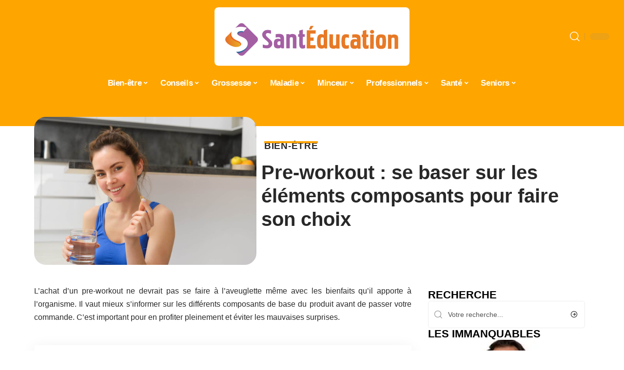

--- FILE ---
content_type: text/html; charset=UTF-8
request_url: https://www.santeducation.com/pre-workout-se-baser-sur-les-elements-composants-pour-faire-son-choix/
body_size: 50612
content:
<!DOCTYPE html>
<html lang="fr-FR">
<head><meta charset="UTF-8"><script>if(navigator.userAgent.match(/MSIE|Internet Explorer/i)||navigator.userAgent.match(/Trident\/7\..*?rv:11/i)){var href=document.location.href;if(!href.match(/[?&]nowprocket/)){if(href.indexOf("?")==-1){if(href.indexOf("#")==-1){document.location.href=href+"?nowprocket=1"}else{document.location.href=href.replace("#","?nowprocket=1#")}}else{if(href.indexOf("#")==-1){document.location.href=href+"&nowprocket=1"}else{document.location.href=href.replace("#","&nowprocket=1#")}}}}</script><script>(()=>{class RocketLazyLoadScripts{constructor(){this.v="2.0.4",this.userEvents=["keydown","keyup","mousedown","mouseup","mousemove","mouseover","mouseout","touchmove","touchstart","touchend","touchcancel","wheel","click","dblclick","input"],this.attributeEvents=["onblur","onclick","oncontextmenu","ondblclick","onfocus","onmousedown","onmouseenter","onmouseleave","onmousemove","onmouseout","onmouseover","onmouseup","onmousewheel","onscroll","onsubmit"]}async t(){this.i(),this.o(),/iP(ad|hone)/.test(navigator.userAgent)&&this.h(),this.u(),this.l(this),this.m(),this.k(this),this.p(this),this._(),await Promise.all([this.R(),this.L()]),this.lastBreath=Date.now(),this.S(this),this.P(),this.D(),this.O(),this.M(),await this.C(this.delayedScripts.normal),await this.C(this.delayedScripts.defer),await this.C(this.delayedScripts.async),await this.T(),await this.F(),await this.j(),await this.A(),window.dispatchEvent(new Event("rocket-allScriptsLoaded")),this.everythingLoaded=!0,this.lastTouchEnd&&await new Promise(t=>setTimeout(t,500-Date.now()+this.lastTouchEnd)),this.I(),this.H(),this.U(),this.W()}i(){this.CSPIssue=sessionStorage.getItem("rocketCSPIssue"),document.addEventListener("securitypolicyviolation",t=>{this.CSPIssue||"script-src-elem"!==t.violatedDirective||"data"!==t.blockedURI||(this.CSPIssue=!0,sessionStorage.setItem("rocketCSPIssue",!0))},{isRocket:!0})}o(){window.addEventListener("pageshow",t=>{this.persisted=t.persisted,this.realWindowLoadedFired=!0},{isRocket:!0}),window.addEventListener("pagehide",()=>{this.onFirstUserAction=null},{isRocket:!0})}h(){let t;function e(e){t=e}window.addEventListener("touchstart",e,{isRocket:!0}),window.addEventListener("touchend",function i(o){o.changedTouches[0]&&t.changedTouches[0]&&Math.abs(o.changedTouches[0].pageX-t.changedTouches[0].pageX)<10&&Math.abs(o.changedTouches[0].pageY-t.changedTouches[0].pageY)<10&&o.timeStamp-t.timeStamp<200&&(window.removeEventListener("touchstart",e,{isRocket:!0}),window.removeEventListener("touchend",i,{isRocket:!0}),"INPUT"===o.target.tagName&&"text"===o.target.type||(o.target.dispatchEvent(new TouchEvent("touchend",{target:o.target,bubbles:!0})),o.target.dispatchEvent(new MouseEvent("mouseover",{target:o.target,bubbles:!0})),o.target.dispatchEvent(new PointerEvent("click",{target:o.target,bubbles:!0,cancelable:!0,detail:1,clientX:o.changedTouches[0].clientX,clientY:o.changedTouches[0].clientY})),event.preventDefault()))},{isRocket:!0})}q(t){this.userActionTriggered||("mousemove"!==t.type||this.firstMousemoveIgnored?"keyup"===t.type||"mouseover"===t.type||"mouseout"===t.type||(this.userActionTriggered=!0,this.onFirstUserAction&&this.onFirstUserAction()):this.firstMousemoveIgnored=!0),"click"===t.type&&t.preventDefault(),t.stopPropagation(),t.stopImmediatePropagation(),"touchstart"===this.lastEvent&&"touchend"===t.type&&(this.lastTouchEnd=Date.now()),"click"===t.type&&(this.lastTouchEnd=0),this.lastEvent=t.type,t.composedPath&&t.composedPath()[0].getRootNode()instanceof ShadowRoot&&(t.rocketTarget=t.composedPath()[0]),this.savedUserEvents.push(t)}u(){this.savedUserEvents=[],this.userEventHandler=this.q.bind(this),this.userEvents.forEach(t=>window.addEventListener(t,this.userEventHandler,{passive:!1,isRocket:!0})),document.addEventListener("visibilitychange",this.userEventHandler,{isRocket:!0})}U(){this.userEvents.forEach(t=>window.removeEventListener(t,this.userEventHandler,{passive:!1,isRocket:!0})),document.removeEventListener("visibilitychange",this.userEventHandler,{isRocket:!0}),this.savedUserEvents.forEach(t=>{(t.rocketTarget||t.target).dispatchEvent(new window[t.constructor.name](t.type,t))})}m(){const t="return false",e=Array.from(this.attributeEvents,t=>"data-rocket-"+t),i="["+this.attributeEvents.join("],[")+"]",o="[data-rocket-"+this.attributeEvents.join("],[data-rocket-")+"]",s=(e,i,o)=>{o&&o!==t&&(e.setAttribute("data-rocket-"+i,o),e["rocket"+i]=new Function("event",o),e.setAttribute(i,t))};new MutationObserver(t=>{for(const n of t)"attributes"===n.type&&(n.attributeName.startsWith("data-rocket-")||this.everythingLoaded?n.attributeName.startsWith("data-rocket-")&&this.everythingLoaded&&this.N(n.target,n.attributeName.substring(12)):s(n.target,n.attributeName,n.target.getAttribute(n.attributeName))),"childList"===n.type&&n.addedNodes.forEach(t=>{if(t.nodeType===Node.ELEMENT_NODE)if(this.everythingLoaded)for(const i of[t,...t.querySelectorAll(o)])for(const t of i.getAttributeNames())e.includes(t)&&this.N(i,t.substring(12));else for(const e of[t,...t.querySelectorAll(i)])for(const t of e.getAttributeNames())this.attributeEvents.includes(t)&&s(e,t,e.getAttribute(t))})}).observe(document,{subtree:!0,childList:!0,attributeFilter:[...this.attributeEvents,...e]})}I(){this.attributeEvents.forEach(t=>{document.querySelectorAll("[data-rocket-"+t+"]").forEach(e=>{this.N(e,t)})})}N(t,e){const i=t.getAttribute("data-rocket-"+e);i&&(t.setAttribute(e,i),t.removeAttribute("data-rocket-"+e))}k(t){Object.defineProperty(HTMLElement.prototype,"onclick",{get(){return this.rocketonclick||null},set(e){this.rocketonclick=e,this.setAttribute(t.everythingLoaded?"onclick":"data-rocket-onclick","this.rocketonclick(event)")}})}S(t){function e(e,i){let o=e[i];e[i]=null,Object.defineProperty(e,i,{get:()=>o,set(s){t.everythingLoaded?o=s:e["rocket"+i]=o=s}})}e(document,"onreadystatechange"),e(window,"onload"),e(window,"onpageshow");try{Object.defineProperty(document,"readyState",{get:()=>t.rocketReadyState,set(e){t.rocketReadyState=e},configurable:!0}),document.readyState="loading"}catch(t){console.log("WPRocket DJE readyState conflict, bypassing")}}l(t){this.originalAddEventListener=EventTarget.prototype.addEventListener,this.originalRemoveEventListener=EventTarget.prototype.removeEventListener,this.savedEventListeners=[],EventTarget.prototype.addEventListener=function(e,i,o){o&&o.isRocket||!t.B(e,this)&&!t.userEvents.includes(e)||t.B(e,this)&&!t.userActionTriggered||e.startsWith("rocket-")||t.everythingLoaded?t.originalAddEventListener.call(this,e,i,o):(t.savedEventListeners.push({target:this,remove:!1,type:e,func:i,options:o}),"mouseenter"!==e&&"mouseleave"!==e||t.originalAddEventListener.call(this,e,t.savedUserEvents.push,o))},EventTarget.prototype.removeEventListener=function(e,i,o){o&&o.isRocket||!t.B(e,this)&&!t.userEvents.includes(e)||t.B(e,this)&&!t.userActionTriggered||e.startsWith("rocket-")||t.everythingLoaded?t.originalRemoveEventListener.call(this,e,i,o):t.savedEventListeners.push({target:this,remove:!0,type:e,func:i,options:o})}}J(t,e){this.savedEventListeners=this.savedEventListeners.filter(i=>{let o=i.type,s=i.target||window;return e!==o||t!==s||(this.B(o,s)&&(i.type="rocket-"+o),this.$(i),!1)})}H(){EventTarget.prototype.addEventListener=this.originalAddEventListener,EventTarget.prototype.removeEventListener=this.originalRemoveEventListener,this.savedEventListeners.forEach(t=>this.$(t))}$(t){t.remove?this.originalRemoveEventListener.call(t.target,t.type,t.func,t.options):this.originalAddEventListener.call(t.target,t.type,t.func,t.options)}p(t){let e;function i(e){return t.everythingLoaded?e:e.split(" ").map(t=>"load"===t||t.startsWith("load.")?"rocket-jquery-load":t).join(" ")}function o(o){function s(e){const s=o.fn[e];o.fn[e]=o.fn.init.prototype[e]=function(){return this[0]===window&&t.userActionTriggered&&("string"==typeof arguments[0]||arguments[0]instanceof String?arguments[0]=i(arguments[0]):"object"==typeof arguments[0]&&Object.keys(arguments[0]).forEach(t=>{const e=arguments[0][t];delete arguments[0][t],arguments[0][i(t)]=e})),s.apply(this,arguments),this}}if(o&&o.fn&&!t.allJQueries.includes(o)){const e={DOMContentLoaded:[],"rocket-DOMContentLoaded":[]};for(const t in e)document.addEventListener(t,()=>{e[t].forEach(t=>t())},{isRocket:!0});o.fn.ready=o.fn.init.prototype.ready=function(i){function s(){parseInt(o.fn.jquery)>2?setTimeout(()=>i.bind(document)(o)):i.bind(document)(o)}return"function"==typeof i&&(t.realDomReadyFired?!t.userActionTriggered||t.fauxDomReadyFired?s():e["rocket-DOMContentLoaded"].push(s):e.DOMContentLoaded.push(s)),o([])},s("on"),s("one"),s("off"),t.allJQueries.push(o)}e=o}t.allJQueries=[],o(window.jQuery),Object.defineProperty(window,"jQuery",{get:()=>e,set(t){o(t)}})}P(){const t=new Map;document.write=document.writeln=function(e){const i=document.currentScript,o=document.createRange(),s=i.parentElement;let n=t.get(i);void 0===n&&(n=i.nextSibling,t.set(i,n));const c=document.createDocumentFragment();o.setStart(c,0),c.appendChild(o.createContextualFragment(e)),s.insertBefore(c,n)}}async R(){return new Promise(t=>{this.userActionTriggered?t():this.onFirstUserAction=t})}async L(){return new Promise(t=>{document.addEventListener("DOMContentLoaded",()=>{this.realDomReadyFired=!0,t()},{isRocket:!0})})}async j(){return this.realWindowLoadedFired?Promise.resolve():new Promise(t=>{window.addEventListener("load",t,{isRocket:!0})})}M(){this.pendingScripts=[];this.scriptsMutationObserver=new MutationObserver(t=>{for(const e of t)e.addedNodes.forEach(t=>{"SCRIPT"!==t.tagName||t.noModule||t.isWPRocket||this.pendingScripts.push({script:t,promise:new Promise(e=>{const i=()=>{const i=this.pendingScripts.findIndex(e=>e.script===t);i>=0&&this.pendingScripts.splice(i,1),e()};t.addEventListener("load",i,{isRocket:!0}),t.addEventListener("error",i,{isRocket:!0}),setTimeout(i,1e3)})})})}),this.scriptsMutationObserver.observe(document,{childList:!0,subtree:!0})}async F(){await this.X(),this.pendingScripts.length?(await this.pendingScripts[0].promise,await this.F()):this.scriptsMutationObserver.disconnect()}D(){this.delayedScripts={normal:[],async:[],defer:[]},document.querySelectorAll("script[type$=rocketlazyloadscript]").forEach(t=>{t.hasAttribute("data-rocket-src")?t.hasAttribute("async")&&!1!==t.async?this.delayedScripts.async.push(t):t.hasAttribute("defer")&&!1!==t.defer||"module"===t.getAttribute("data-rocket-type")?this.delayedScripts.defer.push(t):this.delayedScripts.normal.push(t):this.delayedScripts.normal.push(t)})}async _(){await this.L();let t=[];document.querySelectorAll("script[type$=rocketlazyloadscript][data-rocket-src]").forEach(e=>{let i=e.getAttribute("data-rocket-src");if(i&&!i.startsWith("data:")){i.startsWith("//")&&(i=location.protocol+i);try{const o=new URL(i).origin;o!==location.origin&&t.push({src:o,crossOrigin:e.crossOrigin||"module"===e.getAttribute("data-rocket-type")})}catch(t){}}}),t=[...new Map(t.map(t=>[JSON.stringify(t),t])).values()],this.Y(t,"preconnect")}async G(t){if(await this.K(),!0!==t.noModule||!("noModule"in HTMLScriptElement.prototype))return new Promise(e=>{let i;function o(){(i||t).setAttribute("data-rocket-status","executed"),e()}try{if(navigator.userAgent.includes("Firefox/")||""===navigator.vendor||this.CSPIssue)i=document.createElement("script"),[...t.attributes].forEach(t=>{let e=t.nodeName;"type"!==e&&("data-rocket-type"===e&&(e="type"),"data-rocket-src"===e&&(e="src"),i.setAttribute(e,t.nodeValue))}),t.text&&(i.text=t.text),t.nonce&&(i.nonce=t.nonce),i.hasAttribute("src")?(i.addEventListener("load",o,{isRocket:!0}),i.addEventListener("error",()=>{i.setAttribute("data-rocket-status","failed-network"),e()},{isRocket:!0}),setTimeout(()=>{i.isConnected||e()},1)):(i.text=t.text,o()),i.isWPRocket=!0,t.parentNode.replaceChild(i,t);else{const i=t.getAttribute("data-rocket-type"),s=t.getAttribute("data-rocket-src");i?(t.type=i,t.removeAttribute("data-rocket-type")):t.removeAttribute("type"),t.addEventListener("load",o,{isRocket:!0}),t.addEventListener("error",i=>{this.CSPIssue&&i.target.src.startsWith("data:")?(console.log("WPRocket: CSP fallback activated"),t.removeAttribute("src"),this.G(t).then(e)):(t.setAttribute("data-rocket-status","failed-network"),e())},{isRocket:!0}),s?(t.fetchPriority="high",t.removeAttribute("data-rocket-src"),t.src=s):t.src="data:text/javascript;base64,"+window.btoa(unescape(encodeURIComponent(t.text)))}}catch(i){t.setAttribute("data-rocket-status","failed-transform"),e()}});t.setAttribute("data-rocket-status","skipped")}async C(t){const e=t.shift();return e?(e.isConnected&&await this.G(e),this.C(t)):Promise.resolve()}O(){this.Y([...this.delayedScripts.normal,...this.delayedScripts.defer,...this.delayedScripts.async],"preload")}Y(t,e){this.trash=this.trash||[];let i=!0;var o=document.createDocumentFragment();t.forEach(t=>{const s=t.getAttribute&&t.getAttribute("data-rocket-src")||t.src;if(s&&!s.startsWith("data:")){const n=document.createElement("link");n.href=s,n.rel=e,"preconnect"!==e&&(n.as="script",n.fetchPriority=i?"high":"low"),t.getAttribute&&"module"===t.getAttribute("data-rocket-type")&&(n.crossOrigin=!0),t.crossOrigin&&(n.crossOrigin=t.crossOrigin),t.integrity&&(n.integrity=t.integrity),t.nonce&&(n.nonce=t.nonce),o.appendChild(n),this.trash.push(n),i=!1}}),document.head.appendChild(o)}W(){this.trash.forEach(t=>t.remove())}async T(){try{document.readyState="interactive"}catch(t){}this.fauxDomReadyFired=!0;try{await this.K(),this.J(document,"readystatechange"),document.dispatchEvent(new Event("rocket-readystatechange")),await this.K(),document.rocketonreadystatechange&&document.rocketonreadystatechange(),await this.K(),this.J(document,"DOMContentLoaded"),document.dispatchEvent(new Event("rocket-DOMContentLoaded")),await this.K(),this.J(window,"DOMContentLoaded"),window.dispatchEvent(new Event("rocket-DOMContentLoaded"))}catch(t){console.error(t)}}async A(){try{document.readyState="complete"}catch(t){}try{await this.K(),this.J(document,"readystatechange"),document.dispatchEvent(new Event("rocket-readystatechange")),await this.K(),document.rocketonreadystatechange&&document.rocketonreadystatechange(),await this.K(),this.J(window,"load"),window.dispatchEvent(new Event("rocket-load")),await this.K(),window.rocketonload&&window.rocketonload(),await this.K(),this.allJQueries.forEach(t=>t(window).trigger("rocket-jquery-load")),await this.K(),this.J(window,"pageshow");const t=new Event("rocket-pageshow");t.persisted=this.persisted,window.dispatchEvent(t),await this.K(),window.rocketonpageshow&&window.rocketonpageshow({persisted:this.persisted})}catch(t){console.error(t)}}async K(){Date.now()-this.lastBreath>45&&(await this.X(),this.lastBreath=Date.now())}async X(){return document.hidden?new Promise(t=>setTimeout(t)):new Promise(t=>requestAnimationFrame(t))}B(t,e){return e===document&&"readystatechange"===t||(e===document&&"DOMContentLoaded"===t||(e===window&&"DOMContentLoaded"===t||(e===window&&"load"===t||e===window&&"pageshow"===t)))}static run(){(new RocketLazyLoadScripts).t()}}RocketLazyLoadScripts.run()})();</script>
    
    <meta http-equiv="X-UA-Compatible" content="IE=edge">
    <meta name="viewport" content="width=device-width, initial-scale=1">
    <link rel="profile" href="https://gmpg.org/xfn/11">
	<meta name='robots' content='index, follow, max-image-preview:large, max-snippet:-1, max-video-preview:-1' />
            <link rel="apple-touch-icon" href="https://www.santeducation.com/wp-content/uploads/santeducation.com-512x512_2-1.png"/>
		            <meta name="msapplication-TileColor" content="#ffffff">
            <meta name="msapplication-TileImage" content="https://www.santeducation.com/wp-content/uploads/santeducation.com-512x512_2-1.png"/>
		<meta http-equiv="Content-Security-Policy" content="upgrade-insecure-requests">

	<!-- This site is optimized with the Yoast SEO plugin v26.8 - https://yoast.com/product/yoast-seo-wordpress/ -->
	<title>pré-workout : connaissez-vous tous les éléments composants ?</title>
<style id="wpr-usedcss">img:is([sizes=auto i],[sizes^="auto," i]){contain-intrinsic-size:3000px 1500px}.block-wrap>.block-inner>.p-grid,.block-wrap>.block-inner>.p-wrap,.entry-content,.footer-wrap,.mega-dropdown,.ruby-table-contents,.swiper-container,.swiper-wrapper .p-wrap,.widget{contain:style layout}body,html{font-family:-apple-system,BlinkMacSystemFont,"Segoe UI",Roboto,Helvetica,Arial,sans-serif,"Apple Color Emoji","Segoe UI Emoji","Segoe UI Symbol"!important}a,address,article,code,div,dl,dt,em,fieldset,figcaption,footer,form,h1,h2,h3,header,label,legend,li,main,nav,p,section,span,strong,time,tr,ul{font-family:inherit}img.emoji{display:inline!important;border:none!important;box-shadow:none!important;height:1em!important;width:1em!important;margin:0 .07em!important;vertical-align:-.1em!important;background:0 0!important;padding:0!important}:root{--direction-multiplier:1}body.rtl{--direction-multiplier:-1}.elementor-screen-only{height:1px;margin:-1px;overflow:hidden;padding:0;position:absolute;top:-10000em;width:1px;clip:rect(0,0,0,0);border:0}.elementor *,.elementor :after,.elementor :before{box-sizing:border-box}.elementor a{box-shadow:none;text-decoration:none}.elementor img{border:none;border-radius:0;box-shadow:none;height:auto;max-width:100%}.elementor .elementor-widget:not(.elementor-widget-text-editor):not(.elementor-widget-theme-post-content) figure{margin:0}.elementor iframe,.elementor object,.elementor video{border:none;line-height:1;margin:0;max-width:100%;width:100%}.elementor-element{--flex-direction:initial;--flex-wrap:initial;--justify-content:initial;--align-items:initial;--align-content:initial;--gap:initial;--flex-basis:initial;--flex-grow:initial;--flex-shrink:initial;--order:initial;--align-self:initial;align-self:var(--align-self);flex-basis:var(--flex-basis);flex-grow:var(--flex-grow);flex-shrink:var(--flex-shrink);order:var(--order)}.elementor-element:where(.e-con-full,.elementor-widget){align-content:var(--align-content);align-items:var(--align-items);flex-direction:var(--flex-direction);flex-wrap:var(--flex-wrap);gap:var(--row-gap) var(--column-gap);justify-content:var(--justify-content)}.elementor-invisible{visibility:hidden}:root{--page-title-display:block}.elementor-widget-wrap{align-content:flex-start;flex-wrap:wrap;position:relative;width:100%}.elementor:not(.elementor-bc-flex-widget) .elementor-widget-wrap{display:flex}.elementor-widget-wrap>.elementor-element{width:100%}.elementor-widget-wrap.e-swiper-container{width:calc(100% - (var(--e-column-margin-left,0px) + var(--e-column-margin-right,0px)))}.elementor-widget{position:relative}.elementor-widget:not(:last-child){margin-block-end:var(--kit-widget-spacing,20px)}@media (min-width:1025px){#elementor-device-mode:after{content:"desktop"}}@media (min-width:-1){#elementor-device-mode:after{content:"widescreen"}}@media (max-width:-1){#elementor-device-mode:after{content:"laptop";content:"tablet_extra"}}@media (max-width:1024px){#elementor-device-mode:after{content:"tablet"}}@media (max-width:-1){#elementor-device-mode:after{content:"mobile_extra"}}@media (prefers-reduced-motion:no-preference){html{scroll-behavior:smooth}}.e-con{--border-radius:0;--border-top-width:0px;--border-right-width:0px;--border-bottom-width:0px;--border-left-width:0px;--border-style:initial;--border-color:initial;--container-widget-width:100%;--container-widget-height:initial;--container-widget-flex-grow:0;--container-widget-align-self:initial;--content-width:min(100%,var(--container-max-width,1140px));--width:100%;--min-height:initial;--height:auto;--text-align:initial;--margin-top:0px;--margin-right:0px;--margin-bottom:0px;--margin-left:0px;--padding-top:var(--container-default-padding-top,10px);--padding-right:var(--container-default-padding-right,10px);--padding-bottom:var(--container-default-padding-bottom,10px);--padding-left:var(--container-default-padding-left,10px);--position:relative;--z-index:revert;--overflow:visible;--gap:var(--widgets-spacing,20px);--row-gap:var(--widgets-spacing-row,20px);--column-gap:var(--widgets-spacing-column,20px);--overlay-mix-blend-mode:initial;--overlay-opacity:1;--overlay-transition:0.3s;--e-con-grid-template-columns:repeat(3,1fr);--e-con-grid-template-rows:repeat(2,1fr);border-radius:var(--border-radius);height:var(--height);min-height:var(--min-height);min-width:0;overflow:var(--overflow);position:var(--position);width:var(--width);z-index:var(--z-index);--flex-wrap-mobile:wrap}.e-con:where(:not(.e-div-block-base)){transition:background var(--background-transition,.3s),border var(--border-transition,.3s),box-shadow var(--border-transition,.3s),transform var(--e-con-transform-transition-duration,.4s)}.e-con{--margin-block-start:var(--margin-top);--margin-block-end:var(--margin-bottom);--margin-inline-start:var(--margin-left);--margin-inline-end:var(--margin-right);--padding-inline-start:var(--padding-left);--padding-inline-end:var(--padding-right);--padding-block-start:var(--padding-top);--padding-block-end:var(--padding-bottom);--border-block-start-width:var(--border-top-width);--border-block-end-width:var(--border-bottom-width);--border-inline-start-width:var(--border-left-width);--border-inline-end-width:var(--border-right-width)}body.rtl .e-con{--padding-inline-start:var(--padding-right);--padding-inline-end:var(--padding-left);--margin-inline-start:var(--margin-right);--margin-inline-end:var(--margin-left);--border-inline-start-width:var(--border-right-width);--border-inline-end-width:var(--border-left-width)}.e-con{margin-block-end:var(--margin-block-end);margin-block-start:var(--margin-block-start);margin-inline-end:var(--margin-inline-end);margin-inline-start:var(--margin-inline-start);padding-inline-end:var(--padding-inline-end);padding-inline-start:var(--padding-inline-start)}.e-con.e-flex{--flex-direction:column;--flex-basis:auto;--flex-grow:0;--flex-shrink:1;flex:var(--flex-grow) var(--flex-shrink) var(--flex-basis)}.e-con-full,.e-con>.e-con-inner{padding-block-end:var(--padding-block-end);padding-block-start:var(--padding-block-start);text-align:var(--text-align)}.e-con-full.e-flex,.e-con.e-flex>.e-con-inner{flex-direction:var(--flex-direction)}.e-con,.e-con>.e-con-inner{display:var(--display)}.e-con-boxed.e-flex{align-content:normal;align-items:normal;flex-direction:column;flex-wrap:nowrap;justify-content:normal}.e-con-boxed{gap:initial;text-align:initial}.e-con.e-flex>.e-con-inner{align-content:var(--align-content);align-items:var(--align-items);align-self:auto;flex-basis:auto;flex-grow:1;flex-shrink:1;flex-wrap:var(--flex-wrap);justify-content:var(--justify-content)}.e-con>.e-con-inner{gap:var(--row-gap) var(--column-gap);height:100%;margin:0 auto;max-width:var(--content-width);padding-inline-end:0;padding-inline-start:0;width:100%}:is(.elementor-section-wrap,[data-elementor-id])>.e-con{--margin-left:auto;--margin-right:auto;max-width:min(100%,var(--width))}.e-con .elementor-widget.elementor-widget{margin-block-end:0}.e-con:before,.e-con>.elementor-motion-effects-container>.elementor-motion-effects-layer:before{border-block-end-width:var(--border-block-end-width);border-block-start-width:var(--border-block-start-width);border-color:var(--border-color);border-inline-end-width:var(--border-inline-end-width);border-inline-start-width:var(--border-inline-start-width);border-radius:var(--border-radius);border-style:var(--border-style);content:var(--background-overlay);display:block;height:max(100% + var(--border-top-width) + var(--border-bottom-width),100%);left:calc(0px - var(--border-left-width));mix-blend-mode:var(--overlay-mix-blend-mode);opacity:var(--overlay-opacity);position:absolute;top:calc(0px - var(--border-top-width));transition:var(--overlay-transition,.3s);width:max(100% + var(--border-left-width) + var(--border-right-width),100%)}.e-con:before{transition:background var(--overlay-transition,.3s),border-radius var(--border-transition,.3s),opacity var(--overlay-transition,.3s)}.e-con .elementor-widget{min-width:0}.e-con .elementor-widget.e-widget-swiper{width:100%}.e-con>.e-con-inner>.elementor-widget>.elementor-widget-container,.e-con>.elementor-widget>.elementor-widget-container{height:100%}.e-con.e-con>.e-con-inner>.elementor-widget,.elementor.elementor .e-con>.elementor-widget{max-width:100%}.e-con .elementor-widget:not(:last-child){--kit-widget-spacing:0px}@media (max-width:767px){#elementor-device-mode:after{content:"mobile"}.e-con.e-flex{--width:100%;--flex-wrap:var(--flex-wrap-mobile)}}.elementor-element:where(:not(.e-con)):where(:not(.e-div-block-base)) .elementor-widget-container,.elementor-element:where(:not(.e-con)):where(:not(.e-div-block-base)):not(:has(.elementor-widget-container)){transition:background .3s,border .3s,border-radius .3s,box-shadow .3s,transform var(--e-transform-transition-duration,.4s)}.elementor-heading-title{line-height:1;margin:0;padding:0}.animated{animation-duration:1.25s}.animated.infinite{animation-iteration-count:infinite}.animated.reverse{animation-direction:reverse;animation-fill-mode:forwards}@media (prefers-reduced-motion:reduce){.animated{animation:none!important}html *{transition-delay:0s!important;transition-duration:0s!important}}.elementor-kit-3383{--e-global-color-primary:#6EC1E4;--e-global-color-secondary:#54595F;--e-global-color-text:#7A7A7A;--e-global-color-accent:#61CE70;--e-global-typography-primary-font-family:"Roboto";--e-global-typography-primary-font-weight:600;--e-global-typography-secondary-font-family:"Roboto Slab";--e-global-typography-secondary-font-weight:400;--e-global-typography-text-font-family:"Roboto";--e-global-typography-text-font-weight:400;--e-global-typography-accent-font-family:"Roboto";--e-global-typography-accent-font-weight:500}.e-con{--container-max-width:1140px}.elementor-widget:not(:last-child){--kit-widget-spacing:20px}.elementor-element{--widgets-spacing:20px 20px;--widgets-spacing-row:20px;--widgets-spacing-column:20px}h1.entry-title{display:var(--page-title-display)}@media(max-width:1024px){.e-con{--container-max-width:1024px}}.elementor-3397 .elementor-element.elementor-element-34c4977c{--display:flex;--flex-direction:row;--container-widget-width:initial;--container-widget-height:100%;--container-widget-flex-grow:1;--container-widget-align-self:stretch;--flex-wrap-mobile:wrap}.elementor-3397 .elementor-element.elementor-element-6a6e4a8a{--display:flex;--flex-direction:column;--container-widget-width:100%;--container-widget-height:initial;--container-widget-flex-grow:0;--container-widget-align-self:initial;--flex-wrap-mobile:wrap;--gap:8px 8px;--row-gap:8px;--column-gap:8px;--margin-top:0px;--margin-bottom:0px;--margin-left:0px;--margin-right:0px;--padding-top:0px;--padding-bottom:0px;--padding-left:0px;--padding-right:0px}.elementor-3397 .elementor-element.elementor-element-681a141f>.elementor-widget-container{margin:0;padding:0}.elementor-3397 .elementor-element.elementor-element-681a141f{--round-5:24px}.elementor-3397 .elementor-element.elementor-element-7f687ca0{--display:flex;--flex-direction:column;--container-widget-width:100%;--container-widget-height:initial;--container-widget-flex-grow:0;--container-widget-align-self:initial;--flex-wrap-mobile:wrap;--justify-content:center;--gap:6px 6px;--row-gap:6px;--column-gap:6px}.elementor-3397 .elementor-element.elementor-element-2d18ff9f>.elementor-widget-container{margin:0 0 0 6px;padding:0}.elementor-3397 .elementor-element.elementor-element-1aa1a09c{--display:flex;--flex-direction:row;--container-widget-width:initial;--container-widget-height:100%;--container-widget-flex-grow:1;--container-widget-align-self:stretch;--flex-wrap-mobile:wrap}.elementor-3397 .elementor-element.elementor-element-34c8fdc1{--display:flex;--margin-top:0px;--margin-bottom:0px;--margin-left:0px;--margin-right:0px;--padding-top:0px;--padding-bottom:0px;--padding-left:0px;--padding-right:24px}.elementor-3397 .elementor-element.elementor-element-41c38ad5>.elementor-widget-container{margin:0;padding:0}.elementor-3397 .elementor-element.elementor-element-227650a5 .p-featured{padding-bottom:90%}.elementor-3397 .elementor-element.elementor-element-373f47{--display:flex;--margin-top:0px;--margin-bottom:0px;--margin-left:0px;--margin-right:0px;--padding-top:0px;--padding-bottom:0px;--padding-left:0px;--padding-right:0px}.elementor-3397 .elementor-element.elementor-element-4674e6a{margin:0 0 calc(var(--kit-widget-spacing,0px) + 0px) 0;padding:0}@media(max-width:767px){.e-con{--container-max-width:767px}.elementor-3397 .elementor-element.elementor-element-34c8fdc1{--padding-top:0px;--padding-bottom:0px;--padding-left:0px;--padding-right:0px}}@media(min-width:768px){.elementor-3397 .elementor-element.elementor-element-6a6e4a8a{--width:40%}.elementor-3397 .elementor-element.elementor-element-7f687ca0{--width:60%}.elementor-3397 .elementor-element.elementor-element-34c8fdc1{--width:70%}.elementor-3397 .elementor-element.elementor-element-373f47{--width:30%}}:root{--effect:all .25s cubic-bezier(0.32, 0.74, 0.57, 1);--timing:cubic-bezier(0.32, 0.74, 0.57, 1);--shadow-12:#0000001f;--shadow-2:#00000005;--round-3:3px;--height-34:34px;--height-40:40px;--padding-40:0 40px;--round-5:5px;--round-7:7px;--shadow-7:#00000012;--dark-accent:#191c20;--dark-accent-0:#191c2000;--dark-accent-90:#191c20f2;--meta-b-family:inherit;--meta-b-fcolor:#282828;--meta-b-fspace:normal;--meta-b-fstyle:normal;--meta-b-fweight:600;--meta-b-transform:none;--nav-bg:#fff;--subnav-bg:#fff;--indicator-bg-from:#ff0084;--nav-bg-from:#fff;--subnav-bg-from:#fff;--indicator-bg-to:#2c2cf8;--nav-bg-to:#fff;--subnav-bg-to:#fff;--bottom-border-color:var(--flex-gray-20);--column-border-color:var(--flex-gray-20);--audio-color:#ffa052;--excerpt-color:#666;--g-color:#ff184e;--gallery-color:#729dff;--heading-color:var(--body-fcolor);--nav-color:#282828;--privacy-color:#fff;--review-color:#ffc300;--subnav-color:#282828;--video-color:#ffc300;--nav-color-10:#28282820;--subnav-color-10:#28282820;--g-color-90:#ff184ee6;--absolute-dark:#242424;--body-family:'Oxygen',sans-serif;--btn-family:'Encode Sans Condensed',sans-serif;--cat-family:'Oxygen',sans-serif;--dwidgets-family:'Oxygen',sans-serif;--h1-family:'Encode Sans Condensed',sans-serif;--h2-family:'Encode Sans Condensed',sans-serif;--h3-family:'Encode Sans Condensed',sans-serif;--h4-family:'Encode Sans Condensed',sans-serif;--h5-family:'Encode Sans Condensed',sans-serif;--h6-family:'Encode Sans Condensed',sans-serif;--input-family:'Encode Sans Condensed',sans-serif;--menu-family:'Encode Sans Condensed',sans-serif;--meta-family:'Encode Sans Condensed',sans-serif;--submenu-family:'Encode Sans Condensed',sans-serif;--tagline-family:'Encode Sans Condensed',sans-serif;--body-fcolor:#282828;--btn-fcolor:inherit;--h1-fcolor:inherit;--h2-fcolor:inherit;--h3-fcolor:inherit;--h4-fcolor:inherit;--h5-fcolor:inherit;--h6-fcolor:inherit;--input-fcolor:inherit;--meta-fcolor:#666;--tagline-fcolor:inherit;--body-fsize:16px;--btn-fsize:12px;--cat-fsize:10px;--dwidgets-fsize:13px;--excerpt-fsize:14px;--h1-fsize:40px;--h2-fsize:28px;--h3-fsize:22px;--h4-fsize:16px;--h5-fsize:14px;--h6-fsize:13px;--headline-fsize:45px;--input-fsize:14px;--menu-fsize:17px;--meta-fsize:13px;--submenu-fsize:13px;--tagline-fsize:28px;--body-fspace:normal;--btn-fspace:normal;--cat-fspace:.07em;--dwidgets-fspace:0;--h1-fspace:normal;--h2-fspace:normal;--h3-fspace:normal;--h4-fspace:normal;--h5-fspace:normal;--h6-fspace:normal;--input-fspace:normal;--menu-fspace:-.02em;--meta-fspace:normal;--submenu-fspace:-.02em;--tagline-fspace:normal;--body-fstyle:normal;--btn-fstyle:normal;--cat-fstyle:normal;--dwidgets-fstyle:normal;--h1-fstyle:normal;--h2-fstyle:normal;--h3-fstyle:normal;--h4-fstyle:normal;--h5-fstyle:normal;--h6-fstyle:normal;--input-fstyle:normal;--menu-fstyle:normal;--meta-fstyle:normal;--submenu-fstyle:normal;--tagline-fstyle:normal;--body-fweight:400;--btn-fweight:700;--cat-fweight:700;--dwidgets-fweight:600;--h1-fweight:700;--h2-fweight:700;--h3-fweight:700;--h4-fweight:700;--h5-fweight:700;--h6-fweight:600;--input-fweight:400;--menu-fweight:600;--meta-fweight:400;--submenu-fweight:500;--tagline-fweight:400;--flex-gray-15:#88888826;--flex-gray-20:#88888833;--flex-gray-40:#88888866;--flex-gray-7:#88888812;--indicator-height:4px;--nav-height:60px;--absolute-light:#ddd;--solid-light:#fafafa;--em-mini:.8em;--rem-mini:.8rem;--transparent-nav-color:#fff;--swiper-navigation-size:44px;--tagline-s-fsize:22px;--em-small:.92em;--rem-small:.92rem;--bottom-spacing:35px;--box-spacing:5%;--el-spacing:12px;--heading-sub-color:var(--g-color);--body-transform:none;--btn-transform:none;--cat-transform:uppercase;--dwidgets-transform:none;--h1-transform:none;--h2-transform:none;--h3-transform:none;--h4-transform:none;--h5-transform:none;--h6-transform:none;--input-transform:none;--menu-transform:none;--meta-transform:none;--submenu-transform:none;--tagline-transform:none;--absolute-white:#fff;--solid-white:#fff;--absolute-white-0:#ffffff00;--absolute-white-90:#fffffff2;--max-width-wo-sb:100%}.light-scheme,[data-theme=dark]{--shadow-12:#00000066;--shadow-2:#00000033;--shadow-7:#0000004d;--dark-accent:#0e0f12;--dark-accent-0:#0e0f1200;--dark-accent-90:#0e0f12f2;--meta-b-fcolor:#fff;--nav-bg:#131518;--subnav-bg:#191c20;--nav-bg-from:#131518;--subnav-bg-from:#191c20;--nav-bg-to:#131518;--subnav-bg-to:#191c20;--bcrumb-color:#fff;--excerpt-color:#ddd;--heading-color:var(--body-fcolor);--nav-color:#fff;--subnav-color:#fff;--nav-color-10:#ffffff15;--subnav-color-10:#ffffff15;--body-fcolor:#fff;--h1-fcolor:#fff;--h2-fcolor:#fff;--h3-fcolor:#fff;--h4-fcolor:#fff;--h5-fcolor:#fff;--h6-fcolor:#fff;--headline-fcolor:#fff;--input-fcolor:#fff;--meta-fcolor:#bbb;--tagline-fcolor:#fff;--flex-gray-15:#88888840;--flex-gray-20:#8888884d;--flex-gray-7:#88888818;--solid-light:#333;--heading-sub-color:var(--g-color);--solid-white:#191c20}body .light-scheme [data-mode=default],body:not([data-theme=dark]) [data-mode=dark],body[data-theme=dark] [data-mode=default]{display:none!important}body .light-scheme [data-mode=dark]{display:inherit!important}.light-scheme input::placeholder,[data-theme=dark] input::placeholder{color:var(--absolute-light)}a,address,body,caption,code,div,dl,dt,em,fieldset,form,h1,h2,h3,html,iframe,label,legend,li,object,p,s,span,strong,table,tbody,tr,tt,ul{font-family:inherit;font-size:100%;font-weight:inherit;font-style:inherit;line-height:inherit;margin:0;padding:0;vertical-align:baseline;border:0;outline:0}html{font-size:var(--body-fsize);overflow-x:hidden;-ms-text-size-adjust:100%;-webkit-text-size-adjust:100%;text-size-adjust:100%}body{font-family:var(--body-family);font-size:var(--body-fsize);font-weight:var(--body-fweight);font-style:var(--body-fstyle);line-height:1.7;display:block;margin:0;letter-spacing:var(--body-fspace);text-transform:var(--body-transform);color:var(--body-fcolor);background-color:var(--solid-white)}body.rtl{direction:rtl}*{-moz-box-sizing:border-box;-webkit-box-sizing:border-box;box-sizing:border-box}:after,:before{-moz-box-sizing:border-box;-webkit-box-sizing:border-box;box-sizing:border-box}.site{position:relative;display:block}.site *{-webkit-font-smoothing:antialiased;-moz-osx-font-smoothing:grayscale;text-rendering:optimizeLegibility}.site-outer{position:relative;display:block;max-width:100%;background-color:var(--solid-white)}.top-spacing .site-outer{-webkit-transition:margin .5s var(--timing);transition:margin .5s var(--timing)}.site-wrap{position:relative;display:block;margin:0;padding:0}.site-wrap{z-index:1;min-height:45vh}button,input{overflow:visible}canvas,progress,video{display:inline-block}progress{vertical-align:baseline}[type=checkbox],[type=radio],legend{box-sizing:border-box;padding:0}figure{display:block;margin:0}em{font-weight:400;font-style:italic}dt{font-weight:700}address{font-style:italic}code{font-family:monospace,monospace;font-size:.9em}a{text-decoration:none;color:inherit;background-color:transparent}strong{font-weight:700}code{font-family:Courier,monospace;padding:5px;background-color:var(--flex-gray-7)}img{max-width:100%;height:auto;vertical-align:middle;border-style:none;-webkit-object-fit:cover;object-fit:cover}svg:not(:root){overflow:hidden}button,input,optgroup,select,textarea{text-transform:none;color:inherit;outline:0!important}select{line-height:22px;position:relative;max-width:100%;padding:10px;border-color:var(--flex-gray-15);border-radius:var(--round-5);outline:0!important;background:url('data:image/svg+xml;utf8,<svg xmlns="http://www.w3.org/2000/svg" viewBox="0 0 24 24"><path d="M12 15a1 1 0 0 1-.707-.293l-3-3a1 1 0 0 1 1.414-1.414L12 12.586l2.293-2.293a1 1 0 0 1 1.414 1.414l-3 3A1 1 0 0 1 12 15z"/></svg>') right 5px top 50% no-repeat;background-size:22px;-moz-appearance:none;-webkit-appearance:none;appearance:none}select option{background-color:var(--solid-white)}[type=reset],[type=submit],button,html [type=button]{-webkit-appearance:button}[type=button]::-moz-focus-inner,[type=reset]::-moz-focus-inner,[type=submit]::-moz-focus-inner,button::-moz-focus-inner{padding:0;border-style:none}[type=button]:-moz-focusring,[type=reset]:-moz-focusring,[type=submit]:-moz-focusring,button:-moz-focusring{outline:ButtonText dotted 1px}fieldset{padding:0}legend{font-weight:700;display:table;max-width:100%;white-space:normal;color:inherit}textarea{overflow:auto}[type=number]::-webkit-inner-spin-button,[type=number]::-webkit-outer-spin-button{height:auto}[type=search]::-webkit-search-cancel-button,[type=search]::-webkit-search-decoration{-webkit-appearance:none}::-webkit-file-upload-button{font:inherit;-webkit-appearance:button}[hidden],template{display:none}.clearfix:after,.clearfix:before{display:table;clear:both;content:' '}.hidden{display:none}input:disabled,select:disabled,textarea:disabled{opacity:.5;background-color:#ffcb3330}h1{font-family:var(--h1-family);font-size:var(--h1-fsize);font-weight:var(--h1-fweight);font-style:var(--h1-fstyle);line-height:var(--h1-fheight, 1.2);letter-spacing:var(--h1-fspace);text-transform:var(--h1-transform)}h1{color:var(--h1-fcolor)}h2{font-family:var(--h2-family);font-size:var(--h2-fsize);font-weight:var(--h2-fweight);font-style:var(--h2-fstyle);line-height:var(--h2-fheight, 1.25);letter-spacing:var(--h2-fspace);text-transform:var(--h2-transform)}h2{color:var(--h2-fcolor)}.h3,h3{font-family:var(--h3-family);font-size:var(--h3-fsize);font-weight:var(--h3-fweight);font-style:var(--h3-fstyle);line-height:var(--h3-fheight, 1.3);letter-spacing:var(--h3-fspace);text-transform:var(--h3-transform)}h3{color:var(--h3-fcolor)}.h4{font-family:var(--h4-family);font-size:var(--h4-fsize);font-weight:var(--h4-fweight);font-style:var(--h4-fstyle);line-height:var(--h4-fheight, 1.45);letter-spacing:var(--h4-fspace);text-transform:var(--h4-transform)}.h5{font-family:var(--h5-family);font-size:var(--h5-fsize);font-weight:var(--h5-fweight);font-style:var(--h5-fstyle);line-height:var(--h5-fheight, 1.5);letter-spacing:var(--h5-fspace);text-transform:var(--h5-transform)}.p-categories{font-family:var(--cat-family);font-size:var(--cat-fsize);font-weight:var(--cat-fweight);font-style:var(--cat-fstyle);letter-spacing:var(--cat-fspace);text-transform:var(--cat-transform)}.is-meta,.user-form label{font-family:var(--meta-family);font-size:var(--meta-fsize);font-weight:var(--meta-fweight);font-style:var(--meta-fstyle);letter-spacing:var(--meta-fspace);text-transform:var(--meta-transform)}.tipsy-inner{font-family:var(--meta-family);font-weight:var(--meta-fweight);font-style:var(--meta-fstyle);letter-spacing:var(--meta-fspace);text-transform:var(--meta-transform);color:var(--meta-fcolor)}figcaption{font-family:var(--meta-family);font-size:var(--meta-fsize);font-weight:var(--meta-fweight);font-style:var(--meta-fstyle);letter-spacing:var(--meta-fspace);text-transform:var(--meta-transform)}.is-meta{color:var(--meta-fcolor)}input[type=email],input[type=number],input[type=password],input[type=search],input[type=text],input[type=url],textarea{font-family:var(--input-family);font-size:var(--input-fsize);font-weight:var(--input-fweight);font-style:var(--input-fstyle);line-height:1.5;letter-spacing:var(--input-fspace);text-transform:var(--input-transform);color:var(--input-fcolor)}textarea{font-size:var(--input-fsize)!important}.button,a.comment-reply-link,a.show-post-comment,button,input[type=submit]{font-family:var(--btn-family);font-size:var(--btn-fsize);font-weight:var(--btn-fweight);font-style:var(--btn-fstyle);letter-spacing:var(--btn-fspace);text-transform:var(--btn-transform)}.main-menu>li>a{font-family:var(--menu-family);font-size:var(--menu-fsize);font-weight:var(--menu-fweight);font-style:var(--menu-fstyle);line-height:1.5;letter-spacing:var(--menu-fspace);text-transform:var(--menu-transform)}.mobile-menu>li>a{font-family:'Encode Sans Condensed',sans-serif;font-size:1.1rem;font-weight:400;font-style:normal;line-height:1.5;letter-spacing:-.02em;text-transform:none}.mobile-qview a{font-family:'Encode Sans Condensed',sans-serif;font-size:16px;font-weight:600;font-style:normal;letter-spacing:-.02em;text-transform:none}.s-title{font-family:var(--headline-family,var(--h1-family));font-size:var(--headline-fsize, var(--h1-fsize));font-weight:var(--headline-fweight,var(--h1-fweight));font-style:var(--headline-fstyle,var(--h1-fstyle));letter-spacing:var(--headline-fspace, var(--h1-fspace));text-transform:var(--headline-transform,var(--h1-transform));color:var(--headline-fcolor,var(--h1-fcolor))}.s-title:not(.fw-headline){font-size:var(--headline-s-fsize, var(--h1-fsize))}.heading-title>*{font-family:var(--heading-family,inherit);font-size:var(--heading-fsize, inherit);font-weight:var(--heading-fweight,inherit);font-style:var(--heading-fstyle,inherit);letter-spacing:var(--heading-fspace, inherit);text-transform:var(--heading-transform,inherit)}.description-text{font-size:var(--excerpt-fsize)}input[type=email],input[type=number],input[type=password],input[type=search],input[type=text],input[type=url]{line-height:22px;max-width:100%;padding:10px 20px;-webkit-transition:var(--effect);transition:var(--effect);white-space:nowrap;border:none;border-radius:var(--round-3);outline:0!important;background-color:var(--flex-gray-7);-webkit-box-shadow:none!important;box-shadow:none!important}button{cursor:pointer;border:none;border-radius:var(--round-3);outline:0!important;-webkit-box-shadow:none;box-shadow:none}.button,.entry-content button,input[type=submit]:not(.search-submit){line-height:var(--height-40);padding:var(--padding-40);cursor:pointer;-webkit-transition:var(--effect);transition:var(--effect);white-space:nowrap;color:var(--absolute-white);border:none;border-radius:var(--round-3);outline:0!important;background:var(--g-color);-webkit-box-shadow:none;box-shadow:none}.entry-content button:hover,input[type=submit]:not(.search-submit):hover{-webkit-box-shadow:0 4px 15px var(--g-color-90);box-shadow:0 4px 15px var(--g-color-90)}textarea{display:block;width:100%;max-width:100%;padding:10px 25px;-webkit-transition:var(--effect);transition:var(--effect);border:none;border-radius:var(--round-3);outline:0;background-color:var(--flex-gray-7);-webkit-box-shadow:none!important;box-shadow:none!important}.rb-container{position:static;display:block;width:100%;max-width:var(--rb-width,1280px);margin-right:auto;margin-left:auto}.edge-padding{padding-right:20px;padding-left:20px}.menu-item,.rb-section ul{list-style:none}.h3,.h4,.h5,h1,h2,h3{-ms-word-wrap:break-word;word-wrap:break-word}.icon-holder{display:flex;align-items:center}.svg-icon{width:1.5em;height:auto}.overlay-text .is-meta,.overlay-text .meta-inner{color:var(--absolute-light);--meta-fcolor:var(--absolute-light)}.overlay-text .entry-title,.overlay-text .s-title{color:var(--absolute-white)}.light-scheme{color:var(--body-fcolor);--pagi-bg:var(--solid-light)}input:-webkit-autofill,input:-webkit-autofill:active,input:-webkit-autofill:focus,input:-webkit-autofill:hover{transition:background-color 999999s ease-in-out 0s}.overlay-wrap{position:absolute;z-index:10;top:0;right:0;bottom:0;left:0;display:flex;align-items:flex-end;flex-flow:row nowrap;pointer-events:none}.overlay-inner{position:relative;display:block;width:100%;padding:20px;cursor:auto;pointer-events:auto}.p-gradient .overlay-inner{background:-webkit-gradient(linear,left top,left bottom,from(var(--dark-accent-0)),to(var(--dark-accent)));background:linear-gradient(to top,var(--dark-accent) 0,var(--dark-accent-90) 50%,var(--dark-accent-0) 100%)}.block-inner{display:flex;flex-flow:row wrap;flex-grow:1;row-gap:var(--bottom-spacing)}.is-gap-7 .block-inner{margin-right:-7px;margin-left:-7px;--column-gap:7px}.is-gap-10 .block-inner{margin-right:-10px;margin-left:-10px;--column-gap:10px}.block-inner>*{flex-basis:100%;width:100%;padding-right:var(--column-gap,0);padding-left:var(--column-gap,0)}[class*=is-gap-]>.block-inner>*{padding-right:var(--column-gap,0);padding-left:var(--column-gap,0)}.effect-fadeout.activated a{opacity:.3}.effect-fadeout.activated a:focus,.effect-fadeout.activated a:hover{opacity:1}.is-hidden{display:none!important}.is-invisible{visibility:hidden;opacity:0}.rb-loader{font-size:10px;position:relative;display:none;overflow:hidden;width:3em;height:3em;transform:translateZ(0);animation:.8s linear infinite spin-loader;text-indent:-9999em;color:var(--g-color);border-radius:50%;background:currentColor;background:linear-gradient(to right,currentColor 10%,rgba(255,255,255,0) 50%)}.rb-loader:before{position:absolute;top:0;left:0;width:50%;height:50%;content:'';color:inherit;border-radius:100% 0 0 0;background:currentColor}.rb-loader:after{position:absolute;top:0;right:0;bottom:0;left:0;width:75%;height:75%;margin:auto;content:'';opacity:.5;border-radius:50%;background:var(--solid-white)}@-webkit-keyframes spin-loader{0%{transform:rotate(0)}100%{transform:rotate(360deg)}}@keyframes spin-loader{0%{transform:rotate(0)}100%{transform:rotate(360deg)}}.rb-loader.loader-absolute{position:absolute;bottom:50%;left:50%;display:block;margin-top:-1.5em;margin-left:-1.5em}.opacity-animate{-webkit-transition:opacity .25s var(--timing);transition:opacity .25s var(--timing)}.is-invisible{opacity:0}.pagination-trigger.is-disable{pointer-events:none;opacity:.5}.loadmore-trigger span,.pagination-trigger{font-size:var(--pagi-size, inherit);line-height:calc(var(--pagi-size, inherit) * 1.6);position:relative;display:inline-flex;align-items:center;flex-flow:row nowrap;min-height:var(--height-34);padding:var(--padding-40);-webkit-transition:var(--effect);transition:var(--effect);color:var(--pagi-color,currentColor);border-color:var(--pagi-accent-color,var(--flex-gray-7));border-radius:var(--round-7);background-color:var(--pagi-accent-color,var(--flex-gray-7))}.loadmore-trigger.loading span{opacity:0}.search-form{position:relative;display:flex;overflow:hidden;align-items:stretch;flex-flow:row nowrap;width:100%;border-radius:var(--round-7);background-color:var(--flex-gray-7)}.search-form input[type=search]{width:100%;padding:15px 15px 15px 5px;background:0 0!important}.search-submit{height:100%;padding:0 20px;cursor:pointer;-webkit-transition:var(--effect);transition:var(--effect);border:none;background-color:transparent;-webkit-box-shadow:none;box-shadow:none}.search-submit:active,.search-submit:hover{color:#fff;background-color:var(--g-color);-webkit-box-shadow:0 4px 15px var(--g-color-90);box-shadow:0 4px 15px var(--g-color-90)}.mfp-bg{position:fixed;z-index:9042;top:0;left:0;overflow:hidden;width:100%;height:100%;background:var(--dark-accent)}.mfp-wrap{position:fixed;z-index:9043;top:0;left:0;width:100%;height:100%;outline:0!important;-webkit-backface-visibility:hidden}.mfp-wrap button>*{pointer-events:none}.mfp-container{position:absolute;top:0;left:0;box-sizing:border-box;width:100%;height:100%;padding:0;text-align:center}.mfp-container:before{display:inline-block;height:100%;content:'';vertical-align:middle}.mfp-align-top .mfp-container:before{display:none}.mfp-content{position:relative;z-index:1045;display:inline-block;margin:0 auto;text-align:left;vertical-align:middle}.mfp-ajax-holder .mfp-content,.mfp-inline-holder .mfp-content{width:100%;cursor:auto}.mfp-ajax-cur{cursor:progress}.mfp-zoom-out-cur{cursor:zoom-out}.mfp-auto-cursor .mfp-content{cursor:auto}.mfp-arrow,.mfp-close,.mfp-counter{-moz-user-select:none;-webkit-user-select:none;user-select:none}.mfp-loading.mfp-figure{display:none}.mfp-hide{display:none!important}.mfp-s-error .mfp-content{display:none}button::-moz-focus-inner{padding:0;border:0}.mfp-arrow{position:absolute;top:50%;width:130px;height:110px;margin:0;margin-top:-55px;padding:0;opacity:.65;-webkit-tap-highlight-color:transparent}.mfp-arrow:active{margin-top:-54px}.mfp-arrow:focus,.mfp-arrow:hover{opacity:1}.mfp-arrow:after,.mfp-arrow:before{position:absolute;top:0;left:0;display:block;width:0;height:0;margin-top:35px;margin-left:35px;content:'';border:inset transparent}.mfp-arrow:after{top:8px;border-top-width:13px;border-bottom-width:13px}.mfp-arrow:before{opacity:.7;border-top-width:21px;border-bottom-width:21px}.mfp-iframe-holder .mfp-content{line-height:0;width:100%;max-width:900px}.mfp-iframe-scaler{overflow:hidden;width:100%;height:0;padding-top:56.25%}.mfp-iframe-scaler iframe{position:absolute;top:0;left:0;display:block;width:100%;height:100%;background:#000;box-shadow:0 0 8px rgba(0,0,0,.6)}img.mfp-img{line-height:0;display:block;box-sizing:border-box;width:auto;max-width:100%;height:auto;margin:0 auto;padding:40px 0}.mfp-figure{line-height:0}.mfp-figure:after{position:absolute;z-index:-1;top:40px;right:0;bottom:40px;left:0;display:block;width:auto;height:auto;content:'';background:#444;box-shadow:0 0 8px rgba(0,0,0,.6)}.mfp-figure figure{margin:0}.mfp-bottom-bar{position:absolute;top:100%;left:0;width:100%;margin-top:-36px;cursor:auto}.mfp-image-holder .mfp-content{max-width:100%}.mfp-bg.popup-animation{-webkit-transition:all .5s var(--timing);transition:all .5s var(--timing);opacity:0}.mfp-bg.mfp-ready.popup-animation{opacity:.92}.mfp-bg.mfp-ready.popup-animation.site-access-popup{opacity:.99}.mfp-removing.mfp-bg.mfp-ready.popup-animation{opacity:0!important}.popup-animation .mfp-content{-webkit-transition:all .5s var(--timing);transition:all .5s var(--timing);opacity:0}.popup-animation.mfp-ready .mfp-content{opacity:1}.popup-animation.mfp-removing .mfp-content{opacity:0}.tipsy-inner{font-size:var(--meta-fsize);line-height:1;max-width:200px;padding:7px 10px;text-align:center;color:var(--absolute-white);border-radius:var(--round-3);background-color:var(--dark-accent)}.rtl .rbi.rbi-reddit:before{-webkit-transform:none;transform:none}.rbi,[class^=rbi-]{font-family:ruby-icon!important;font-weight:400;font-style:normal;font-variant:normal;text-transform:none;-webkit-font-smoothing:antialiased;-moz-osx-font-smoothing:grayscale;speak:none}body.rtl .rbi:before{display:inline-block;-webkit-transform:scale(-1,1);transform:scale(-1,1)}.rbi-darrow-top:before{content:'\e94a'}.rbi-search:before{content:'\e946'}.rbi-read:before{content:'\e94c'}.rbi-close:before{content:'\e949'}.rbi-reddit:before{content:'\e928'}.rbi-cright:before{content:'\e902'}.rbi-angle-down:before{content:'\e924'}.rbi-star-o:before{content:'\e94f'}.swiper-container{position:relative;z-index:1;overflow:hidden;margin-right:auto;margin-left:auto;padding:0;list-style:none}.pre-load:not(.swiper-container-initialized){max-height:0}.swiper-wrapper{position:relative;z-index:1;display:flex;box-sizing:content-box;width:100%;height:100%;transition-property:transform}.swiper-wrapper{transform:translate3d(0,0,0)}.swiper-slide{position:relative;flex-shrink:0;width:100%;height:100%;transition-property:transform}.swiper-slide-invisible-blank{visibility:hidden}.swiper-button-lock{display:none}.swiper-pagination{position:absolute;z-index:10;transition:.3s opacity;transform:translate3d(0,0,0);text-align:center}.swiper-pagination.swiper-pagination-hidden{opacity:0}.swiper-pagination-bullet,body .swiper-pagination-bullet{position:relative;display:inline-block;width:calc(var(--nav-size,32px)/ 2);height:calc(var(--nav-size,32px)/ 2);margin-right:0;margin-left:0;-webkit-transition:-webkit-transform .25s var(--timing);transition:transform .25s var(--timing);opacity:.4;background:0 0}.swiper-pagination-bullet:before{position:absolute;top:0;left:0;width:100%;height:100%;content:'';-webkit-transform:scale(.5);transform:scale(.5);pointer-events:none;color:inherit;border-radius:100%;background:currentColor}.swiper-pagination-bullet.swiper-pagination-bullet-active{opacity:1}.swiper-pagination-bullet.swiper-pagination-bullet-active:before{-webkit-transform:scale(.75);transform:scale(.75)}button.swiper-pagination-bullet{margin:0;padding:0;border:none;box-shadow:none;-webkit-appearance:none;appearance:none}.swiper-pagination-bullet-active{opacity:1}.swiper-pagination-lock{display:none}.swiper-scrollbar-drag{position:relative;top:0;left:0;width:100%;height:100%;border-radius:var(--round-7);background:var(--g-color)}.swiper-scrollbar-lock{display:none}.swiper-zoom-container{display:flex;align-items:center;justify-content:center;width:100%;height:100%;text-align:center}.swiper-zoom-container>canvas,.swiper-zoom-container>img,.swiper-zoom-container>svg{max-width:100%;max-height:100%;object-fit:contain}.swiper-slide-zoomed{cursor:move}.swiper-lazy-preloader{position:absolute;z-index:10;top:50%;left:50%;box-sizing:border-box;width:42px;height:42px;margin-top:-21px;margin-left:-21px;transform-origin:50%;animation:1s linear infinite swiper-preloader-spin;border:4px solid var(--swiper-preloader-color,var(--g-color));border-top-color:transparent;border-radius:50%}@keyframes swiper-preloader-spin{100%{transform:rotate(360deg)}}.swiper-container .swiper-notification{position:absolute;z-index:-1000;top:0;left:0;pointer-events:none;opacity:0}.header-wrap{position:relative;display:block}.header-fw .navbar-wrap>.rb-container{max-width:100%}.navbar-wrap{position:relative;z-index:999;display:block}.header-mobile{display:none}.navbar-wrap:not(.navbar-transparent),.sticky-on .navbar-wrap{background:var(--nav-bg);background:-webkit-linear-gradient(left,var(--nav-bg-from) 0%,var(--nav-bg-to) 100%);background:linear-gradient(to right,var(--nav-bg-from) 0%,var(--nav-bg-to) 100%)}.sticky-on .navbar-wrap{-webkit-box-shadow:0 4px 30px var(--shadow-7);box-shadow:0 4px 30px var(--shadow-7)}.navbar-inner{position:relative;display:flex;align-items:stretch;flex-flow:row nowrap;justify-content:space-between;max-width:100%;min-height:var(--nav-height)}.navbar-center,.navbar-left,.navbar-right{display:flex;align-items:stretch;flex-flow:row nowrap}.navbar-left{flex-grow:1}.logo-wrap{display:flex;align-items:center;flex-shrink:0;max-height:100%;margin-right:20px}.logo-wrap a{max-height:100%}.is-image-logo.logo-wrap a{display:block}.logo-wrap img{display:block;width:auto;max-height:var(--nav-height);-webkit-transition:opacity .25s var(--timing);transition:opacity .25s var(--timing);object-fit:cover}.is-hd-5{--nav-height:40px}.header-5 .logo-wrap:not(.mobile-logo-wrap) img{max-height:var(--hd5-logo-height,60px)}.header-5 .logo-sec-center,.header-5 .logo-sec-left,.header-5 .logo-sec-right{position:relative;display:flex;flex:0 0 33.33%;margin:0}.header-5 .logo-sec-left{line-height:1;align-items:center}.logo-sec-left>:not(:last-child):before{position:absolute;top:.4em;right:0;bottom:.4em;display:block;content:'';border-right:1px solid var(--nav-color-10)}.header-5 .logo-sec-center{justify-content:center}.header-5 .logo-wrap:not(.mobile-logo-wrap){margin:0}.header-5 .logo-sec-right{align-items:stretch;justify-content:flex-end}.header-5 .navbar-center{justify-content:center;width:100%}.logo-sec,.more-section-outer .more-trigger{padding-top:15px;padding-bottom:15px}.logo-sec-inner{display:flex;align-items:center;flex-flow:row nowrap}.logo-sec-center{margin:0 auto}.logo-sec-right{display:flex;align-items:center;flex-flow:row nowrap;margin-left:auto}.logo-sec-right>*{padding-right:10px;padding-left:10px}.logo-sec-right .search-form-inner{min-width:320px;background-color:var(--flex-gray-7)}.logo-wrap a:hover img{opacity:.7}.navbar-right>*{position:static;display:flex;align-items:center;height:100%}.navbar-outer .navbar-right>*{color:var(--nav-color)}.large-menu>li{position:relative;display:block;float:left}.header-dropdown{position:absolute;z-index:9999;top:-9999px;right:auto;left:0;display:block;visibility:hidden;min-width:210px;margin-top:20px;list-style:none;-webkit-transition:top 0s,opacity .25s var(--timing),margin .25s var(--timing);transition:top 0s,opacity .25s var(--timing),margin .25s var(--timing);pointer-events:none;opacity:0;border-radius:var(--round-7)}.flex-dropdown,.mega-dropdown{position:absolute;z-index:888;top:-9999px;right:auto;left:-10%;display:block;overflow:hidden;min-width:180px;margin-top:20px;cursor:auto;-webkit-transition:top 0s ease .25s,opacity .25s var(--timing),margin .25s var(--timing) .25s;transition:top 0s ease .25s,opacity .25s var(--timing),margin .25s var(--timing) .25s;pointer-events:none;opacity:0;background:0 0}.mega-dropdown-inner:not(.mega-template-inner){border-radius:var(--round-7);background:var(--subnav-bg);background:-webkit-linear-gradient(left,var(--subnav-bg-from) 0%,var(--subnav-bg-to) 100%);background:linear-gradient(to right,var(--subnav-bg-from) 0%,var(--subnav-bg-to) 100%);-webkit-box-shadow:0 4px 30px var(--shadow-7);box-shadow:0 4px 30px var(--shadow-7)}.mega-dropdown{width:100vw}.header-dropdown-outer.dropdown-activated .header-dropdown,.large-menu>li:hover>.header-dropdown{top:calc(100% - 1px);bottom:auto;visibility:visible;max-width:1240px;margin-top:0;pointer-events:auto;opacity:1}li.menu-item.mega-menu-loaded:hover>.flex-dropdown,li.menu-item.mega-menu-loaded:hover>.mega-dropdown{top:calc(100% - 1px);bottom:auto;visibility:visible;margin-top:0;-webkit-transition:top 0s ease 0s,opacity .25s var(--timing),margin .25s var(--timing) 0s;transition:top 0s ease 0s,opacity .25s var(--timing),margin .25s var(--timing) 0s;opacity:1}.mega-header{display:flex;align-items:center;flex-flow:row nowrap;width:100%;margin-bottom:20px}.mega-header:not(.mega-header-fw){padding-bottom:5px;border-bottom:1px solid var(--subnav-color-10)}.mega-link{display:inline-flex;align-items:center;margin-left:auto;-webkit-transition:var(--effect);transition:var(--effect)}.mega-link i{margin-left:3px;-webkit-transition:var(--effect);transition:var(--effect)}.mega-link:hover{color:var(--g-color)}.mega-link:hover i{-webkit-transform:translateX(3px);transform:translateX(3px)}.is-mega-category .block-grid-small-1 .p-wrap{margin-bottom:0}.mega-dropdown-inner{width:100%;padding:20px 20px 30px;pointer-events:auto}.mega-header:not(.mega-header-fw) i{width:1em;margin-right:5px;color:var(--g-color)}.main-menu-wrap{display:flex;align-items:center;height:100%}.menu-item a>span{font-size:inherit;font-weight:inherit;font-style:inherit;position:relative;display:inline-flex;letter-spacing:inherit}.main-menu>li>a{position:relative;display:flex;align-items:center;flex-wrap:nowrap;height:var(--nav-height);padding-right:var(--menu-item-spacing,12px);padding-left:var(--menu-item-spacing,12px);white-space:nowrap;color:var(--nav-color)}.large-menu>.menu-item.menu-item-has-children>a>span{padding-right:2px}.large-menu>.menu-item.menu-item-has-children>a:after{font-family:ruby-icon;font-size:var(--rem-mini);content:'\e924';-webkit-transition:-webkit-transform .25s var(--timing),color .25s var(--timing);transition:transform .25s var(--timing),color .25s var(--timing);will-change:transform}.large-menu>.menu-item.menu-item-has-children:hover>a:after{-webkit-transform:rotate(-180deg);transform:rotate(-180deg)}.wnav-holder{padding-right:5px;padding-left:5px}.wnav-holder svg{line-height:0;width:20px;height:20px}.wnav-icon{font-size:20px}.w-header-search .header-search-form{width:340px;max-width:100%;margin-bottom:0;padding:5px}.w-header-search .search-form-inner{border:none}.rb-search-form{position:relative;width:100%}.rb-search-submit{position:relative;display:flex}.rb-search-submit input[type=submit]{padding:0;opacity:0}.rb-search-submit i{font-size:var(--em-small);line-height:1;position:absolute;top:0;bottom:0;left:0;display:flex;align-items:center;justify-content:center;width:100%;-webkit-transition:var(--effect);transition:var(--effect);pointer-events:none}.rb-search-form .search-icon{display:flex;flex-shrink:0;justify-content:center;width:40px}.rb-search-submit:hover i{color:var(--g-color)}.search-form-inner{display:flex;align-items:center;border:1px solid var(--flex-gray-15);border-radius:var(--round-5)}.header-wrap .search-form-inner{border-color:var(--subnav-color-10)}.mobile-collapse .search-form-inner{border-color:var(--submbnav-color-10,var(--flex-gray-15))}.rb-search-form .search-text{flex-grow:1}.rb-search-form input{width:100%;padding-right:0;padding-left:0;border:none;background:0 0}.rb-search-form input:focus{font-size:var(--input-fsize)!important}.rb-search-form input::placeholder{opacity:.8;color:inherit}img.svg{width:100%;height:100%;object-fit:contain}.navbar-right{position:relative;flex-shrink:0}.header-dropdown-outer{position:static}.dropdown-trigger{cursor:pointer}.header-dropdown{right:0;left:auto;overflow:hidden;min-width:200px;background:var(--subnav-bg);background:-webkit-linear-gradient(left,var(--subnav-bg-from) 0%,var(--subnav-bg-to) 100%);background:linear-gradient(to right,var(--subnav-bg-from) 0%,var(--subnav-bg-to) 100%);-webkit-box-shadow:0 4px 30px var(--shadow-12);box-shadow:0 4px 30px var(--shadow-12)}.menu-ani-1 .rb-menu>.menu-item>a>span{-webkit-transition:color .25s var(--timing);transition:color .25s var(--timing)}.menu-ani-1 .rb-menu>.menu-item>a>span:before{position:absolute;bottom:0;left:0;width:0;height:3px;content:'';-webkit-transition:width 0s var(--timing),background-color .25s var(--timing);transition:width 0s var(--timing),background-color .25s var(--timing);background-color:transparent}.menu-ani-1 .rb-menu>.menu-item>a>span:after{position:absolute;right:0;bottom:0;width:0;height:3px;content:'';-webkit-transition:width .25s var(--timing);transition:width .25s var(--timing);background-color:var(--nav-color-h-accent,var(--g-color))}.menu-ani-1 .rb-menu>.menu-item>a:hover:after,.rb-menu>.menu-item>a:hover>span{color:var(--nav-color-h,inherit)}.menu-ani-1 .rb-menu>.menu-item>a:hover>span:before{width:100%;-webkit-transition:width .25s var(--timing);transition:width .25s var(--timing);background-color:var(--nav-color-h-accent,var(--g-color))}.menu-ani-1 .rb-menu>.menu-item>a:hover>span:after{width:100%;-webkit-transition:width 0s var(--timing);transition:width 0s var(--timing);background-color:transparent}.burger-icon{position:relative;display:block;width:24px;height:16px;color:var(--nav-color,inherit)}.burger-icon>span{position:absolute;left:0;display:block;height:2px;-webkit-transition:all .5s var(--timing);transition:all .5s var(--timing);border-radius:2px;background-color:currentColor}.collapse-activated .burger-icon>span{-webkit-transition:var(--effect);transition:var(--effect)}.burger-icon>span:first-child{top:0;width:100%}.burger-icon>span:nth-child(2){top:50%;width:65%;margin-top:-1px}.burger-icon>span:nth-child(3){top:auto;bottom:0;width:40%}.collapse-activated .burger-icon>span:nth-child(2){background-color:transparent}.collapse-activated .burger-icon>span:first-child{top:50%;width:100%;margin-top:-1px;-webkit-transform:rotate(45deg);transform:rotate(45deg);transform-origin:center center}.collapse-activated .burger-icon>span:nth-child(3){top:50%;width:100%;margin-top:-1px;-webkit-transform:rotate(-45deg);transform:rotate(-45deg);transform-origin:center center}.login-toggle{display:inline-flex;align-items:center;flex-flow:row nowrap;flex-shrink:0;vertical-align:middle;pointer-events:none}.login-toggle span:not(.login-icon-svg){font-size:var(--rem-mini)}.notification-icon{display:flex}.more-trigger{line-height:0;height:100%;-webkit-transition:var(--effect);transition:var(--effect);color:var(--nav-color)}.more-section-outer .svg-icon{width:1em}.more-section-outer .more-trigger{padding-right:var(--menu-item-spacing,12px);padding-left:var(--menu-item-spacing,12px)}.more-section-outer .more-trigger:hover,.more-section-outer.dropdown-activated .more-trigger{color:var(--g-color)}.header-search-form .h5{display:block;margin-bottom:10px}.live-search-form-outer{position:relative}.live-search-animation.rb-loader{position:absolute;top:15px;right:10px;width:20px;height:20px;opacity:0;color:inherit}.search-loading .live-search-animation.rb-loader{display:block;opacity:1}.search-loading .rb-search-submit i{display:none}.is-form-layout .search-form-inner{width:100%;border-color:var(--search-form-color,var(--flex-gray-15))}.is-form-layout .search-icon{opacity:.5}.header-dropdown.left-direction{right:-10%;left:auto}.dark-mode-toggle-wrap{height:auto}.dark-mode-toggle{display:flex;align-items:center;cursor:pointer}.dark-mode-toggle-wrap:not(:first-child) .dark-mode-toggle{position:relative;margin-left:5px;padding-left:10px;border-left:1px solid var(--flex-gray-40)}.navbar-outer .dark-mode-toggle-wrap:not(:first-child) .dark-mode-toggle{border-color:var(--nav-color-10)}.dark-mode-slide{position:relative;width:40px;height:14px;border-radius:20px;background-color:var(--flex-gray-15)}.dark-mode-slide-btn{position:absolute;top:-5px;left:0;display:flex;visibility:hidden;align-items:center;justify-content:center;width:24px;height:24px;-webkit-transition:opacity .1s;transition:opacity .1s;opacity:0;border-radius:100%;background-color:var(--solid-white);-webkit-box-shadow:0 1px 4px var(--shadow-12)!important;box-shadow:0 1px 4px var(--shadow-12)!important}.triggered .dark-mode-slide-btn{-webkit-transition:opacity .25s,transform .5s;transition:opacity .25s,transform .5s;will-change:transform}.svg-mode-light{color:var(--body-fcolor)}.mode-icon-dark{color:#fff;background-color:var(--g-color)}.dark-mode-slide-btn svg{width:14px;height:14px}.dark-mode-slide-btn.activated{visibility:visible;opacity:1}.mode-icon-dark:not(.activated),.mode-icon-default.activated{-webkit-transform:translateX(0);transform:translateX(0)}.mode-icon-dark.activated,.mode-icon-default:not(.activated){-webkit-transform:translateX(16px);transform:translateX(16px)}body.switch-smooth{-webkit-transition:background-color .25s var(--timing);transition:background-color .25s var(--timing)}.navbar-outer{position:relative;z-index:110;display:block;width:100%}.elementor-editor-active .navbar-outer{z-index:0}.is-mstick .navbar-outer:not(.navbar-outer-template){min-height:var(--nav-height)}.is-mstick .sticky-holder{z-index:998;top:0;right:0;left:0}@-webkit-keyframes stick-animation{from{-webkit-transform:translate3d(0,-100%,0)}to{-webkit-transform:translate3d(0,0,0)}}@keyframes stick-animation{from{transform:translate3d(0,-100%,0)}to{transform:translate3d(0,0,0)}}.sticky-on .e-section-sticky,.sticky-on.is-mstick .sticky-holder{position:fixed;top:0;right:0;left:0;-webkit-transform:translate3d(0,0,0);transform:translate3d(0,0,0);-webkit-backface-visibility:hidden}.stick-animated .e-section-sticky,.stick-animated.is-mstick .sticky-holder{-webkit-animation-name:stick-animation;animation-name:stick-animation;-webkit-animation-duration:.2s;animation-duration:.2s;-webkit-animation-timing-function:ease-out;animation-timing-function:ease-out;-webkit-animation-iteration-count:1;animation-iteration-count:1;will-change:transform}.sticky-on .mobile-qview{display:none}.collapse-activated div.mobile-qview{display:block}.e-section-sticky{z-index:1000}.collapse-activated{overflow:hidden;max-height:100%}.collapse-activated .header-mobile,.collapse-activated .sticky-holder,.collapse-activated body{overflow:hidden;height:100%}.collapse-activated .site-outer{overflow:hidden;height:100%;margin-top:0!important;-webkit-transition:none;transition:none}.collapse-activated .header-wrap{display:flex;align-items:stretch;flex-flow:column nowrap;height:100%;min-height:100vh}.collapse-activated .navbar-outer{flex-grow:1}.header-mobile-wrap{position:relative;z-index:99;flex-grow:0;flex-shrink:0;color:var(--mbnav-color,var(--nav-color));background:var(--mbnav-bg,var(--nav-bg));background:-webkit-linear-gradient(left,var(--mbnav-bg-from,var(--nav-bg-from)) 0%,var(--mbnav-bg-to,var(--nav-bg-to)) 100%);background:linear-gradient(to right,var(--mbnav-bg-from,var(--nav-bg-from)) 0%,var(--mbnav-bg-to,var(--nav-bg-to)) 100%);-webkit-box-shadow:0 4px 30px var(--shadow-7);box-shadow:0 4px 30px var(--shadow-7)}.header-mobile-wrap .navbar-right>*{color:inherit}.mobile-logo-wrap{display:flex;flex-grow:0}.mobile-logo-wrap img{width:auto;max-height:var(--mbnav-height,42px)}.collapse-holder{display:block;overflow-y:auto;width:100%}.mobile-collapse .header-search-form{margin-bottom:15px}.mobile-collapse .rb-search-form input{padding-left:0}.mbnav{display:flex;align-items:center;flex-flow:row nowrap;min-height:var(--mbnav-height,42px)}.header-mobile-wrap .navbar-right{align-items:center;justify-content:flex-end}.mobile-toggle-wrap{display:flex;align-items:stretch}.navbar-right .mobile-toggle-wrap{height:auto}.navbar-right .mobile-toggle-wrap .burger-icon>span{right:0;left:auto}.navbar-right .mobile-toggle-wrap .mobile-menu-trigger{padding-right:0;padding-left:10px}.mobile-menu-trigger{display:flex;align-items:center;padding-right:10px;cursor:pointer}.mobile-menu-trigger.mobile-search-icon{font-size:18px;padding:0 5px}.mobile-menu-trigger i:before{-webkit-transition:var(--effect);transition:var(--effect)}.mobile-collapse{z-index:0;display:flex;visibility:hidden;overflow:hidden;flex-grow:1;height:0;-webkit-transition:opacity .7s var(--timing);transition:opacity .7s var(--timing);opacity:0;color:var(--submbnav-color,var(--subnav-color));background:var(--submbnav-bg,var(--subnav-bg));background:-webkit-linear-gradient(left,var(--submbnav-bg-from,var(--subnav-bg-from)) 0%,var(--submbnav-bg-to,var(--subnav-bg-to)) 100%);background:linear-gradient(to right,var(--submbnav-bg-from,var(--subnav-bg-from)) 0%,var(--submbnav-bg-to,var(--subnav-bg-to)) 100%)}.collapse-activated .mobile-collapse{visibility:visible;flex-grow:1;height:auto;opacity:1}.collapse-sections{position:relative;max-width:100%;margin-top:20px;padding-top:20px}.collapse-inner{position:relative;display:block;width:100%;padding-top:15px}.collapse-inner>:last-child{padding-bottom:90px}.mobile-search-form .live-search-animation.rb-loader{top:8px}.mobile-menu>li.menu-item-has-children:not(:first-child){margin-top:20px}.mobile-menu>li>a{display:block;padding:10px 0}.mobile-qview{position:relative;display:block;overflow:auto;width:100%;border-top:1px solid var(--nav-color-10);-ms-overflow-style:none;scrollbar-width:none}.mobile-qview::-webkit-scrollbar{width:0;height:0}.mobile-qview-inner{display:flex;flex-flow:row nowrap}.mobile-qview a{position:relative;display:flex;align-items:center;height:var(--qview-height,42px);padding:0 15px;white-space:nowrap;color:inherit}.mobile-qview a>span{line-height:1}.mobile-qview a:before{position:absolute;right:15px;bottom:0;left:15px;height:4px;content:'';-webkit-transition:var(--effect);transition:var(--effect);border-radius:var(--round-3);background-color:transparent}.mobile-qview a:hover:before{background-color:var(--g-color)}.collapse-sections>*{display:flex;flex-flow:row nowrap;margin-bottom:20px;padding-bottom:20px;border-bottom:1px solid var(--flex-gray-15)}.collapse-sections>:last-child{margin-bottom:0;border-bottom:none}.top-site-ad{position:relative;display:block;width:100%;height:auto;text-align:center;background-color:var(--top-site-bg,var(--flex-gray-7))}.top-site-ad:not(.no-spacing){padding-top:15px;padding-bottom:15px}.p-wrap{position:relative}.p-overlay{--el-spacing:10px}.p-content{position:relative}.p-content>:not(:last-child),.p-wrap>:not(:last-child){margin-bottom:var(--el-spacing)}.feat-holder{position:relative;max-width:100%}.p-categories{display:flex;align-items:stretch;flex-flow:row wrap;flex-grow:1;gap:3px}.p-featured{position:relative;display:block;overflow:hidden;padding-bottom:60%;border-radius:var(--wrap-border,var(--round-3))}[class*=p-overlay-] .p-featured{margin-bottom:0;border-radius:0}.preview-video{position:absolute;z-index:2;top:0;right:0;bottom:0;left:0;display:none;overflow:inherit;width:100%;height:100%;pointer-events:none;object-fit:cover}.preview-video video{display:block;width:100%;height:100%;pointer-events:none;object-fit:none}.show-preview .preview-video{display:block}.p-flink{position:absolute;z-index:1;top:0;right:0;bottom:0;left:0;display:block}.p-featured img.featured-img{position:absolute;top:0;right:0;bottom:0;left:0;width:100%;height:100%;margin:0;object-fit:cover;object-position:var(--feat-position,center)}.meta-inner{display:flex;align-items:center;flex-flow:row wrap;flex-grow:1;gap:.2em .6em}.bookmarked i:not(.bookmarked-icon){display:none}.remove-bookmark{line-height:1;position:absolute;z-index:100;top:5px;left:5px;display:flex;align-items:center;flex-flow:row nowrap;padding:7px 12px;-webkit-transition:var(--effect);transition:var(--effect);color:var(--absolute-white);border-radius:var(--round-3);background-color:var(--dark-accent)}.removing-bookmark .remove-bookmark{cursor:wait;opacity:.5}.remove-bookmark:hover{background:var(--g-color)}.remove-bookmark span{margin-left:4px}.meta-el{display:inline-flex;align-items:center;flex-flow:row wrap}.meta-el i{margin-right:5px}.meta-el:not(.meta-author) a{display:inline-flex;align-items:center;flex-flow:row nowrap}.meta-el:not(.meta-author) a:after{display:inline-flex;width:var(--meta-style-w,1px);height:var(--meta-style-h,6px);margin-right:.4em;margin-left:.4em;content:'';-webkit-transform:skewX(-15deg);transform:skewX(-15deg);text-decoration:none!important;opacity:var(--meta-style-o, .3);border-radius:var(--meta-style-b,0);background-color:var(--meta-fcolor)}.meta-el a:last-child:after{display:none}span.entry-title{display:block}.entry-title i{font-size:.9em;display:inline;margin-right:.2em;vertical-align:middle;color:var(--title-color,currentColor)}.p-url{font-size:var(--title-size, inherit);position:relative;color:var(--title-color,inherit);text-underline-offset:1px}.sticky .entry-title a:before,.sticky .s-title:before{font-family:ruby-icon;font-size:1em;margin-right:.3em;padding:0;content:'\e962'!important;color:inherit;background:0 0}.is-meta a:hover{text-decoration:underline;text-decoration-color:var(--g-color)}.hover-ani-1 .p-url{-webkit-transition:all .25s var(--timing);transition:all .25s var(--timing);-moz-text-decoration-color:transparent;-webkit-text-decoration-color:transparent;text-decoration-color:transparent;text-decoration-line:underline;text-decoration-thickness:.1em}.hover-ani-1 .p-url:hover{-webkit-text-decoration-color:var(--g-color);text-decoration-color:var(--g-color)}body:not([data-theme=dark]).hover-ani-1 .p-url:hover{color:var(--g-color)}body.hover-ani-1 .light-scheme .p-url:hover,body:not([data-theme=dark]).hover-ani-1 .overlay-text .p-url:hover{color:var(--absolute-white)}.bookmark-limited .bookmark-featured,.bookmark-limited .bookmark-title{display:none}.bookmark-limited .bookmark-desc{font-size:var(--rem-small);margin-top:0;text-align:center;color:#fff}.bookmark-featured{position:relative;flex-shrink:0;width:90px}.bookmark-featured img{position:absolute;top:0;left:0;width:100%;height:100%}#follow-toggle-info .bookmark-desc{margin:auto;padding:15px;text-align:center}.bookmark-title{display:inline-block;overflow:hidden;max-width:235px;text-align:left;white-space:nowrap;text-overflow:ellipsis;color:#649f74}.bookmark-desc{font-size:var(--rem-mini);line-height:1.5;display:block;margin-top:5px;text-align:left;color:var(--meta-fcolor)}.bookmark-undo{margin-left:auto;-webkit-transition:var(--effect);transition:var(--effect);color:#649f74}.bookmark-undo:hover{text-decoration:underline}[data-theme=dark] .bookmark-title,[data-theme=dark] .bookmark-undo{color:#7cffb9}.p-category{font-family:inherit;font-weight:inherit;font-style:inherit;line-height:1;position:relative;z-index:1;display:inline-flex;flex-shrink:0;color:var(--cat-fcolor,inherit)}.ecat-bg-1 .p-category{padding:7px 12px;-webkit-transition:all .25s var(--timing);transition:all .25s var(--timing);text-decoration:none;color:var(--cat-fcolor,var(--absolute-white))}.ecat-bg-1 .p-category:before{position:absolute;z-index:-1;top:0;right:0;bottom:0;left:0;display:block;content:'';-webkit-transition:-webkit-box-shadow .25s var(--timing);transition:box-shadow .25s var(--timing);border-radius:var(--round-3);background-color:var(--cat-highlight,var(--g-color))}.ecat-bg-1 .p-category:before{-webkit-transform:skewX(-25deg);transform:skewX(-25deg)}.ecat-bg-1 .p-category:hover:before{-webkit-box-shadow:0 0 10px var(--cat-highlight-90,var(--g-color-90));box-shadow:0 0 10px var(--cat-highlight-90,var(--g-color-90))}.ecat-text .p-category{line-height:inherit;display:inline-flex;align-items:center;flex-flow:row nowrap;-webkit-transition:var(--effect);transition:var(--effect);color:var(--cat-highlight,inherit)}.ecat-text .p-categories{line-height:1.5}.ecat-text .p-category:not(:first-child):before{display:inline-flex;justify-content:center;width:1px;height:8px;max-height:1em;margin-right:7px;content:'';-webkit-transform:skewX(-15deg);transform:skewX(-15deg);background-color:var(--meta-fcolor)}.ecat-text .overlay-text .p-category,.ecat-text .overlay-text .p-category:before,.ecat-text.light-scheme .p-category,.ecat-text.light-scheme .p-category:before,.overlay-text .ecat-text .p-category,.overlay-text .ecat-text .p-category:before{color:var(--absolute-white);text-shadow:0 1px 3px var(--shadow-7)}.ecat-text .p-categories{gap:7px}.ecat-bg-1 .p-grid-small-1 .feat-holder{padding-bottom:4px}.ecat-text .p-category:hover{opacity:.7}.s-title-sticky{display:none;align-items:center;flex-flow:row nowrap;flex-grow:1;max-width:100%;margin-left:10px;color:var(--nav-color)}.sticky-share-list{display:flex;align-items:center;flex-flow:row nowrap;flex-shrink:0;height:100%;margin-right:0;margin-left:auto;padding-right:5px;padding-left:5px}.sticky-title{line-height:var(--nav-height, inherit);display:block;overflow:hidden;width:100%;max-width:600px;white-space:nowrap;text-overflow:ellipsis}.sticky-share-list-buffer{display:none}.overlay-holder{position:relative;overflow:hidden;border-radius:var(--wrap-border,var(--round-3))}.block-wrap{position:relative;display:block;counter-reset:trend-counter}.block-overlay{--bottom-spacing:15px}.block-small{--bottom-spacing:25px}.scroll-holder{scrollbar-color:var(--shadow-7) var(--flex-gray-15);scrollbar-width:thin}.scroll-holder::-webkit-scrollbar{width:5px;-webkit-border-radius:var(--round-7);border-radius:var(--round-7);background:var(--flex-gray-7)}.scroll-holder::-webkit-scrollbar-thumb{-webkit-border-radius:var(--round-7);border-radius:var(--round-7);background-color:var(--flex-gray-15)}.scroll-holder::-webkit-scrollbar-corner{-webkit-border-radius:var(--round-7);border-radius:var(--round-7);background-color:var(--flex-gray-15)}.post-carousel{display:flex;flex-flow:column nowrap}.post-slider .slider-next,.post-slider .slider-prev{font-size:var(--nav-size, 1.75rem);position:absolute;z-index:10;top:50%;right:auto;left:0;display:flex;align-items:center;justify-content:center;width:2em;min-width:60px;height:2em;min-height:60px;margin-top:-30px;-webkit-transition:var(--effect);transition:var(--effect)}.light-overlay-scheme .slider-next,.light-overlay-scheme .slider-prev,.light-overlay-scheme .swiper-pagination-bullet{color:var(--absolute-white)}.post-slider .slider-next{right:0;left:auto}.post-slider .slider-next:hover,.post-slider .slider-prev:hover{color:var(--g-color)}.yt-playlist{overflow:hidden;align-items:stretch;border-radius:var(--round-7)}.plist-item{display:flex;flex-flow:row nowrap;width:100%;padding:10px 20px}.plist-item:hover{background-color:var(--shadow-7)}.yt-trigger{position:relative;display:flex;flex-grow:0;flex-shrink:0;width:70px;margin-right:0;margin-left:auto;cursor:pointer;-webkit-transition:var(--effect);transition:var(--effect);background-color:var(--g-color)}.yt-trigger:hover{-webkit-box-shadow:0 0 20px var(--g-color-90);box-shadow:0 0 20px var(--g-color-90)}.play-title{display:block;overflow:hidden;width:100%;white-space:nowrap;text-overflow:ellipsis}.breaking-news-prev{display:none}.breaking-news-slider .swiper-slide{padding-right:50px}.heading-inner{position:relative;display:flex;align-items:center;flex-flow:row nowrap;width:100%}.heading-title>*{position:relative;z-index:1;color:var(--heading-color,inherit)}.heading-title a{-webkit-transition:var(--effect);transition:var(--effect)}.heading-title a:hover{opacity:.7}.slideup-toggle{position:absolute;top:auto;right:65px;bottom:100%;left:auto;display:block;padding:3px 15px;-webkit-transition:var(--effect);transition:var(--effect);color:var(--slideup-icon-na-color,var(--absolute-white));border-top-left-radius:var(--round-5);border-top-right-radius:var(--round-5);background-color:var(--slideup-icon-na-bg,var(--g-color))}body:not(.yes-f-slideup) .slideup-toggle:hover{box-shadow:0 0 10px var(--slideup-icon-na-bg-90,var(--g-color-90));webkit-box-shadow:0 0 10px var(--slideup-icon-na-bg-90,var(--g-color-90))}.yes-f-slideup .slideup-toggle{color:var(--slideup-icon-color,#fff);background-color:var(--slideup-bg,#88888888)}.slideup-toggle i{line-height:1;display:block;-webkit-transition:var(--effect);transition:var(--effect)}.yes-f-slideup .slideup-toggle:hover i{-webkit-transform:rotate(180deg);transform:rotate(180deg)}.follow-button{font-size:12px;display:flex;align-items:center;flex-shrink:0;justify-content:center;width:34px;height:34px;-webkit-transition:var(--effect);transition:var(--effect);opacity:0;border:1px solid var(--flex-gray-15);border-radius:100%}.elementor-editor-active .follow-trigger{opacity:1}.follow-trigger.followed,.follow-trigger:hover{color:#62b088;border-color:#62b088}.follow-trigger.in-progress{-webkit-transform-origin:center;transform-origin:center;-webkit-animation:1s linear infinite reaction-spinner;animation:1s linear infinite reaction-spinner;pointer-events:none}.follow-trigger.in-progress i:before{content:'\e942'}.followed i:not(.followed-icon){display:none}.block-h .heading-title{line-height:1;margin-bottom:0}.heading-title i{margin-right:5px}.p-wrap.removing{display:none}.logo-popup-outer{display:flex;width:100%;padding:40px;pointer-events:auto;border-radius:10px;background:var(--solid-white);-webkit-box-shadow:0 10px 30px var(--shadow-12);box-shadow:0 10px 30px var(--shadow-12)}[data-theme=dark] .logo-popup-outer{background-color:var(--dark-accent)}.rb-user-popup-form{position:relative;max-width:350px;margin:auto}.logo-popup{width:100%}.login-popup-header{position:relative;display:block;margin-bottom:25px;padding-bottom:20px;text-align:center}.login-popup-header:after{position:absolute;bottom:0;left:50%;display:block;width:30px;margin-left:-15px;content:'';border-bottom:6px dotted var(--g-color)}.user-form label{line-height:1;display:block;margin-bottom:10px}.user-form form>:not(:last-child){margin-bottom:15px}.user-form input[type=password],.user-form input[type=text]{display:block;width:100%;border-radius:var(--round-7)}.user-form .login-submit{padding-top:7px}.user-form input[type=submit]{width:100%}.user-form-footer{line-height:1;display:flex;flex-flow:row nowrap;justify-content:center;margin-top:15px}.user-form-footer a{-webkit-transition:var(--effect);transition:var(--effect);opacity:.7}.user-form-footer>:not(:last-child){margin-right:7px;padding-right:7px;border-right:1px solid var(--flex-gray-15)}.user-form-footer a:hover{text-decoration:underline;opacity:1;color:var(--body-fcolor);text-decoration-color:var(--g-color)}.close-popup-btn{padding:0;cursor:pointer;background:0 0;box-shadow:none;touch-action:manipulation}.close-icon{position:relative;display:block;overflow:hidden;width:40px;height:40px;pointer-events:none}.close-icon:after,.close-icon:before{position:absolute;top:calc(50% - 1px);left:30%;display:block;width:40%;height:2px;content:'';-webkit-transition:var(--effect);transition:var(--effect);transform-origin:center center;opacity:.7;border-radius:2px;background-color:currentColor}.close-popup-btn:hover .close-icon:after,.close-popup-btn:hover .close-icon:before{transform:rotate(0);opacity:1}.close-icon:before{transform:rotate(45deg)}.close-icon:after{transform:rotate(-45deg)}.close-popup-btn{position:absolute;z-index:9999;top:0;right:0}#back-top{position:fixed;z-index:980;right:20px;bottom:20px;display:block;cursor:pointer;-webkit-transition:all .5s var(--timing);transition:all .5s var(--timing);-webkit-transform:translate3d(0,20px,0);transform:translate3d(0,20px,0);text-decoration:none;pointer-events:none;opacity:0;border:none;will-change:transform}#back-top.scroll-btn-visible{-webkit-transform:translate3d(0,0,0);transform:translate3d(0,0,0);pointer-events:auto;opacity:1}#back-top.scroll-btn-visible:hover{-webkit-transform:translate3d(0,-5px,0);transform:translate3d(0,-5px,0)}#back-top i{font-size:18px;line-height:40px;display:block;width:40px;height:40px;-webkit-transition:var(--effect);transition:var(--effect);text-align:center;color:#fff;border-radius:var(--round-3);background-color:var(--dark-accent)}#back-top:hover i{background-color:var(--g-color);-webkit-box-shadow:0 4px 15px var(--g-color-90);box-shadow:0 4px 15px var(--g-color-90)}.widget{position:relative;display:block}.copyright-menu a{font-family:var(--dwidgets-family);font-size:var(--dwidgets-fsize);font-weight:var(--dwidgets-fweight);font-style:var(--dwidgets-fstyle);position:relative;display:block;padding-top:var(--sidebar-menu-spacing,5px);padding-bottom:var(--sidebar-menu-spacing,5px);-webkit-transition:var(--effect);transition:var(--effect);letter-spacing:var(--dwidgets-fspace);text-transform:var(--dwidgets-transform);color:inherit}.copyright-menu a:hover{color:var(--g-color)}.textwidget br,.textwidget p{margin-bottom:1rem}.single-post-outer:not(:last-child){margin-bottom:20px;border-bottom:1px solid var(--flex-gray-15)}.single-infinite-point .rb-loader{margin-bottom:25px}.single-post-outer.has-continue-reading .s-ct{overflow:hidden;height:700px;max-height:700px}.single-post-outer.has-continue-reading .single-sidebar{position:relative}.single-post-outer.has-continue-reading .sidebar-inner{position:absolute;z-index:1;right:30px;left:30px}.single-post-outer.has-continue-reading{overflow:hidden}.continue-reading{position:relative;z-index:100;display:flex;justify-content:center;padding:30px 0 40px;background-color:var(--solid-white)}.continue-reading:before{position:absolute;right:0;bottom:99%;left:0;display:block;width:100%;height:150px;content:'';background-image:linear-gradient(to top,var(--solid-white) 0,transparent 100%)}.continue-reading-btn.is-btn{font-size:var(--rem-small);display:inline-flex}.p-meta{position:relative;display:block;margin-bottom:3px}.sticky-share-list>*{display:flex;flex-flow:row nowrap}.s-cats,.s-title{margin-bottom:15px}.s-feat-outer{margin-bottom:30px}.attribution{display:block;margin-top:4px;padding-left:65px}.s-feat img{display:block;width:100%;object-fit:cover}@keyframes reaction-spinner{to{transform:rotate(360deg);-webkit-transform:rotate(360deg)}}.collapse-sections:before{position:absolute;z-index:1;top:0;right:0;left:0;overflow:hidden;height:3px;content:'';background-image:linear-gradient(to right,var(--submbnav-color-10,var(--subnav-color-10)) 20%,transparent 21%,transparent 100%);background-image:-webkit-linear-gradient(right,var(--submbnav-color-10,var(--subnav-color-10)) 20%,transparent 21%,transparent 100%);background-repeat:repeat-x;background-position:0 0;background-size:5px}.reading-indicator{position:fixed;z-index:9041;top:0;right:0;left:0;display:block;overflow:hidden;width:100%;height:var(--indicator-height)}#reading-progress{display:block;width:0;max-width:100%;height:100%;-webkit-transition:width .1s;transition:width .1s ease;border-top-right-radius:5px;border-bottom-right-radius:5px;background:var(--g-color);background:linear-gradient(90deg,var(--indicator-bg-from) 0%,var(--indicator-bg-to) 100%);background:-webkit-linear-gradient(right,var(--indicator-bg-from),var(--indicator-bg-to))}a.show-post-comment{line-height:var(--height-40);position:absolute;top:0;right:0;display:flex;align-items:center;padding:var(--padding-40);-webkit-transition:var(--effect);transition:var(--effect);border-radius:var(--round-7);background-color:var(--flex-gray-7)}a.show-post-comment:hover{color:var(--absolute-white);background-color:var(--g-color);-webkit-box-shadow:0 4px 15px var(--g-color-90);box-shadow:0 4px 15px var(--g-color-90)}.rb-form-rating{display:flex;align-items:center;width:100%}.rb-review-stars{font-size:24px;position:relative}.rb-review-stars span{line-height:0;display:flex;align-items:center;flex-flow:row nowrap;flex-grow:0;width:0;margin-left:10px;padding:0;letter-spacing:0}.rb-review-stars span a{line-height:1;display:flex;flex-grow:0;padding:2px}.rb-form-rating label{font-size:var(--rem-mini);line-height:1;padding-left:7px;border-left:4px solid var(--g-color)}.rb-form-rating.selected .rb-review-stars span:hover a i:before,.rb-form-rating.selected a i:before,.rb-review-stars span:hover i:before{content:'\e951'}.rb-form-rating.selected .rb-review-stars span>a:hover~a i:before,.rb-review-stars span>a.active~a i:before,.rb-review-stars span>a:hover~a i:before{content:'\e94f'}.rb-review-stars i{-webkit-transition:var(--effect);transition:var(--effect)}a.comment-reply-link{line-height:24px;position:absolute;z-index:99;top:0;right:0;display:block;padding:0 12px;-webkit-transition:var(--effect);transition:var(--effect);letter-spacing:var(--btn-fspace);border:1px solid rgba(0,0,0,.05);border-radius:var(--round-3)}a.comment-reply-link:hover{color:#fff;background-color:var(--g-color)}a.comment-reply-link:before{font-family:ruby-icon;font-size:.9em;margin-right:5px;content:'\e902'}.stemplate-feat img{border-radius:var(--round-5)}.float-holder{-webkit-transform:var(--effect);transform:var(--effect)}.floating-activated .float-holder{position:fixed;z-index:9999;top:auto;right:20px;bottom:100px;left:auto;display:block;width:420px;max-width:100%;height:auto}.floating-activated .float-holder:before{position:relative;display:block;width:100%;padding-bottom:56%;content:''}.floating-close{position:absolute;top:auto;right:0;bottom:100%;display:block}.gallery-slider-nav{max-width:750px;margin-top:15px;margin-right:0;margin-left:auto}.current-slider-count{font-size:2em;line-height:1;margin-top:7px}.gallery-slider-nav .swiper-slide:not(.swiper-slide-thumb-active) img{opacity:.5}.gallery-slider-nav .swiper-slide:hover img{opacity:1}.gallery-slider-nav img{-webkit-transition:opacity .25s var(--timing);transition:opacity .25s var(--timing)}.gallery-coverflow .pre-load{max-height:50vh;opacity:0}.post-slider .overlay-inner>*{-webkit-transition:opacity .5s var(--timing);transition:opacity .5s var(--timing);opacity:0}.elementor-editor-active .post-slider .overlay-inner>*{opacity:1}.post-slider .swiper-slide-active .overlay-inner>*{opacity:1}.swiper-slide-active .overlay-inner>:first-child{-webkit-transition-delay:.3s;transition-delay:.3s}.swiper-slide-active .overlay-inner>:nth-child(2){-webkit-transition-delay:.4s;transition-delay:.4s}.swiper-slide-active .overlay-inner>:nth-child(3){-webkit-transition-delay:.5s;transition-delay:.5s}.swiper-slide-active .overlay-inner>*{-webkit-transition-delay:.6s;transition-delay:.6s}.gallery-popup-header{position:absolute;top:0;right:0;display:flex;align-items:center;flex-flow:row nowrap;justify-content:space-between;padding:5px 0 5px 10px;text-align:left;background-color:var(--dark-accent)}.single-featured-popup .gallery-popup-header{left:auto;padding:0}.gallery-popup-nav{position:static}.gallery-popup-header .h5:not(:empty){padding-right:20px}.gallery-popup-content{display:flex;align-items:center;flex-grow:1;justify-content:center;height:100%;padding:52px 10px}.single-featured-popup .gallery-popup-content{padding-top:20px}.gallery-popup-image,.mfp-rbgallery{height:100%}.popup-header-right{display:flex;align-items:center;flex-flow:row nowrap;flex-shrink:0;gap:10px}.mfp-counter{font-size:var(--rem-mini)}.rb-gallery-popup button{font-size:24px;cursor:pointer;color:var(--absolute-white);border:none;background:0 0;text-shadow:0 1px 4px #0008}.gallery-popup-image img{display:inline-flex;width:auto;height:100%;border-radius:var(--round-5);object-fit:contain}.rb-gallery-popup .mfp-close{font-size:14px;display:inline-flex;align-items:center;justify-content:center;width:42px;height:42px;padding:0;transition:var(--effect);background-color:var(--dark-accent);--webkit-transition:var(--effect)}.rb-gallery-popup .mfp-close:hover{background-color:var(--g-color)}.gallery-popup-entry{position:absolute;right:0;bottom:0;left:0;display:block;padding:20px;text-align:center;background:-webkit-gradient(linear,left top,left bottom,from(var(--dark-accent-0)),to(var(--dark-accent)));background:linear-gradient(to top,var(--dark-accent) 0,var(--dark-accent-90) 50%,var(--dark-accent-0) 100%)}.gallery-popup-entry>*{display:block}.gallery-popup-entry .description-text{margin-top:7px}.rb-gallery-popup .mfp-content{position:relative;display:inline-flex;overflow:hidden;flex-flow:column nowrap;justify-content:space-between;height:100%;text-align:center}.featured-lightbox-trigger{cursor:pointer}.e-ct-outer>*{margin-bottom:30px}.rbct{position:relative;display:block}.rbct>*{max-width:100%;margin-top:0;margin-bottom:1.5rem}.rbct>:last-child{margin-bottom:0}.rbct .clearfix{margin-bottom:0}.rbct p{word-wrap:break-word}.rbct figure{max-width:100%;height:auto}.rbct input[type=password]{min-width:40%;margin-left:20px}figcaption:not(:empty):before{display:inline-block;width:30px;height:.3em;margin-right:7px;content:'';border-top:1px solid}.rbct dt{font-weight:700}.rbct a.button{display:inline-block}.rbct img,.rbct video{max-width:100%;height:auto}.rbct address{margin-bottom:30px}.rbct p:empty,p:empty{display:none}.rbct figure a{border-bottom:none}.rbct iframe{overflow:hidden;max-width:100%;margin-right:auto;margin-bottom:30px;margin-left:auto}.rbct ul{padding-left:1rem;list-style-type:decimal}.rbct ul{list-style:circle}.rbct ul ul{list-style:disc}.rbct li>ul{padding-top:.5rem}.rbct li{position:relative;margin-bottom:.5rem}table{width:100%;max-width:100%;margin-bottom:1.5rem;border-spacing:0;border-collapse:collapse;text-align:left;border-bottom:1px solid var(--flex-gray-15);border-left:1px solid var(--flex-gray-15)}tr{position:relative}.rbct tbody tr:nth-child(2n){background-color:rgba(0,0,0,.025)}.rbct tr{display:table-row;vertical-align:middle}.gallery,.rbct .gallery{display:flex;flex-flow:row wrap;margin-top:calc(2rem - 5px);margin-bottom:calc(2rem - 5px);text-align:center}.rbct iframe.instagram-media{margin-right:auto;margin-bottom:1.5em;margin-left:auto}.rbct a:not(.p-url):not(button):not(.p-category):not(.is-btn):not(.table-link):not(.table-link-depth):not(.wp-block-button__link):not(.wp-block-file__button){font-weight:var(--hyperlink-weight,700);font-style:var(--hyperlink-style,normal);-webkit-transition:var(--effect);transition:var(--effect);color:var(--hyperlink-color,inherit);text-decoration-color:var(--hyperlink-line-color,transparent);text-decoration-line:underline;text-underline-offset:1px}.rbct a:not(.p-url):not(button):not(.p-category):not(.is-btn):not(.table-link):not(.table-link-depth):not(.wp-block-button__link):not(.wp-block-file__button):hover{color:var(--g-color);text-decoration-color:var(--g-color)}.button,.rbct input[type=button],.rbct input[type=reset],.rbct input[type=submit],button{text-decoration:none}.rbct>p>img{margin-top:1rem;margin-bottom:1rem}.rbtoc{display:inline-flex;float:none;flex-flow:column nowrap;width:100%;max-width:100%;margin-right:0;padding:20px;border-radius:var(--round-5);box-shadow:0 5px 30px var(--shadow-7)}.elementor-widget-container p+.rbtoc{margin-top:20px}.toc-header{display:flex;overflow:hidden;align-items:center;width:100%}.toc-header .rbi-read{line-height:0;margin-right:7px;color:var(--g-color)}.rbtoc .inner a{position:relative;display:block;margin-top:7px;padding-top:7px;-webkit-transition:var(--effect);transition:var(--effect);opacity:1;border-top:1px solid var(--flex-gray-15)}.rbtoc a:before{font-size:var(--em-mini);display:inline-flex;flex-grow:0;margin-right:5px;padding:0 4px;-webkit-transition:var(--effect);transition:var(--effect);color:var(--absolute-white);border-radius:var(--round-3);background-color:var(--dark-accent)}.rbtoc .inner a:visited,[data-theme=dark] .rbtoc .inner a:visited:not(:hover):before{color:var(--flex-gray-15)}body:not([data-theme=dark]) .rbtoc .inner a:visited:not(:hover):before{background-color:var(--flex-gray-15)}.rbtoc .inner{padding-top:20px;counter-reset:table-content}.rbtoc .inner a:hover{opacity:1;color:var(--g-color)}.rbtoc a:hover:before{background-color:var(--g-color)}.table-link{counter-reset:table-content-subsection}.table-link:before{content:counter(table-content);counter-increment:table-content}div.rbtoc .inner a:first-child{margin-top:0;padding-top:0;border-top:0}.ruby-toc-toggle{display:flex;flex-grow:1;justify-content:flex-end;text-decoration:none!important}.ruby-toc-toggle i{font-size:24px;line-height:24px;display:inline-flex;height:24px;-webkit-transition:var(--effect);transition:var(--effect)}.ruby-toc-toggle.activate i{-webkit-transform:rotate(180deg);transform:rotate(180deg)}.rbct ::selection{background:#cfddf0}[data-theme=dark] .rbct ::selection{background:#3e4c5f}.medium-entry-size .rbct>*{font-size:1.1em}.medium-entry-size .rbct h1{font-size:calc(var(--h1-fsize) * 1.1)}.medium-entry-size .rbct h2{font-size:calc(var(--h2-fsize) * 1.1)}.medium-entry-size .rbct h3{font-size:calc(var(--h3-fsize) * 1.1)}.big-entry-size .rbct>*{font-size:1.2em}.big-entry-size .rbct h1{font-size:calc(var(--h1-fsize) * 1.2)}.big-entry-size .rbct h2{font-size:calc(var(--h2-fsize) * 1.2)}.big-entry-size .rbct h3{font-size:calc(var(--h3-fsize) * 1.2)}.font-resizer-trigger{display:inline-flex;align-items:center;flex-flow:row nowrap;padding-left:5px;-webkit-transition:var(--effect);transition:var(--effect)}.font-resizer-trigger:after{font-family:ruby-icon!important;font-size:9px;padding-left:1px;content:'\e961'}.medium-entry-size .font-resizer-trigger{-webkit-transform:scale(1.07);transform:scale(1.07)}.big-entry-size .font-resizer-trigger{-webkit-transform:scale(1.15);transform:scale(1.15)}.footer-copyright{position:relative;display:block}.footer-copyright .copyright *{font-size:inherit}.copyright-inner{font-size:var(--meta-fsize);display:flex;flex-flow:row nowrap;padding:15px 0;border-top:1px solid var(--flex-gray-15)}.copyright-inner>:last-child:is(.copyright){margin-right:auto;margin-left:auto}.copyright{opacity:.7}.copyright-menu{display:flex;flex-flow:row nowrap;flex-grow:0;margin-left:auto}.copyright-menu>li{line-height:1;position:relative;display:flex;align-items:center}.copyright-menu>li:before{position:relative;display:flex;width:4px;height:4px;margin-right:10px;margin-left:10px;content:'';opacity:.2;background:currentColor}.copyright-menu>li:first-child:before{display:none}.w-sidebar{margin-bottom:50px}.footer-wrap{position:relative;z-index:0;display:block}.footer-wrap:not(.footer-etemplate)>:first-child:not(.footer-copyright){padding-top:50px}.e-swiper-container .swiper-pagination-bullet:before{display:none}.e-swiper-container .swiper-pagination-bullets{bottom:0}.site-access-popup .close-popup-btn{display:none;pointer-events:none}.site-access-popup{display:flex;align-items:center;justify-content:center}#rb-checktag{position:absolute;top:auto;right:auto;bottom:0;left:0}.rb-adbanner{min-height:1px}@media (min-width:768px){.rb-col-2>.block-inner>*{flex-basis:50%;width:50%}.rb-col-5>.block-inner>*{flex-basis:20%;width:20%}.overlay-inner{padding:25px 20px}.scroll-holder{overflow-x:hidden;overflow-y:auto}.rbtoc.table-left:not(.table-fw-single-col){float:left;min-width:340px;max-width:50%;margin-right:30px;margin-bottom:30px;padding:25px}.admin-bar .mfp-container{top:32px;height:calc(100% - 32px)}.gallery-popup-content{padding-top:62px}.rb-gallery-popup .mfp-arrow{margin-top:-60px}}@media (min-width:768px) and (max-width:1024px){.meta-el:not(.tablet-hide):not(.meta-avatar):not(.no-label):not(:last-child):after{display:inline-flex;width:var(--meta-style-w,1px);height:var(--meta-style-h,6px);margin-left:.6em;content:'';opacity:var(--meta-style-o, .3);border-radius:var(--meta-style-b,0);background-color:var(--meta-fcolor)}}@media (min-width:1025px){.heading-title>*{font-size:var(--heading-size-desktop, var(--heading-fsize, inherit))}.admin-bar .reading-indicator{top:32px}.s-feat-outer{margin-bottom:40px}.s-title{margin-bottom:20px}.ecat-bg-1.ecat-size-big .p-category{font-size:1.15em;padding:8px 16px}.ecat-text.ecat-size-big .p-category{font-size:1.3em}.meta-el:not(.meta-avatar):not(.no-label):not(:last-child):after{display:inline-flex;width:var(--meta-style-w,1px);height:var(--meta-style-h,6px);margin-left:.6em;content:'';opacity:var(--meta-style-o, .3);border-radius:var(--meta-style-b,0);background-color:var(--meta-fcolor)}#back-top{bottom:40px}.admin-bar.sticky-on .e-section-sticky,.admin-bar.sticky-on.is-mstick .sticky-holder{margin-top:32px}.e-ct-outer>*{margin-bottom:35px}.yes-tstick.sticky-on .main-menu-wrap,.yes-tstick.sticky-on .more-section-outer,.yes-tstick.sticky-on .navbar-right>:not(.dark-mode-toggle-wrap):not(.font-resizer){display:none}.yes-tstick.sticky-on .s-title-sticky{display:flex}.yt-playlist{display:flex;flex-flow:row nowrap}.single-post-outer.has-continue-reading .s-ct{height:1200px;max-height:1200px}}@media (max-width:1024px){:root{--h1-fsize:34px;--h2-fsize:24px;--h3-fsize:20px;--headline-fsize:34px;--bottom-spacing:30px}.site-outer{overflow-x:hidden}.navbar-wrap{display:none}.header-mobile{display:flex;flex-flow:column nowrap;max-height:100vh}.is-mstick .navbar-outer:not(.navbar-outer-template){min-height:var(--mbnav-height,42px)}.is-mstick .has-quick-menu .navbar-outer{min-height:calc(var(--mbnav-height,42px) + 42px)}.is-horizontal-scroll .block-inner{overflow-x:scroll;flex-flow:row nowrap;scrollbar-width:none;text-size-adjust:none;-webkit-overflow-scrolling:touch;-webkit-tap-highlight-color:transparent;-webkit-text-size-adjust:none}.is-horizontal-scroll .block-inner::-webkit-scrollbar{display:none}.is-horizontal-scroll .block-inner::webkit-scrollbar-thumb{display:none}.is-horizontal-scroll .block-inner>*{min-width:var(--tablet-scroll-width,40%);max-width:var(--tablet-scroll-width,40%)}.logo-sec{display:none}.slideup-toggle{right:10px}}@media (max-width:991px){.footer-wrap:not(.footer-etemplate)>:first-child:not(.footer-copyright){padding-top:40px}.w-sidebar{margin-bottom:40px}.burger-icon{color:var(--mbnav-color,var(--nav-color))}}@media (max-width:767px){:root{--height-34:28px;--height-40:34px;--padding-40:0 20px;--h1-fheight:1.3;--h2-fheight:1.3;--h3-fheight:1.4;--bcrumb-fsize:11px;--body-fsize:15px;--btn-fsize:11px;--cat-fsize:10px;--dwidgets-fsize:12px;--eauthor-fsize:12px;--excerpt-fsize:13px;--h1-fsize:26px;--h2-fsize:21px;--h3-fsize:17px;--h4-fsize:15px;--h5-fsize:14px;--h6-fsize:14px;--headline-fsize:26px;--meta-fsize:12px;--tagline-fsize:17px;--rem-mini:.7rem;--tagline-s-fsize:17px;--el-spacing:10px}.is-horizontal-scroll .block-inner>*{min-width:var(--mobile-scroll-width,70%);max-width:var(--mobile-scroll-width,70%)}.meta-el:not(.mobile-hide):not(.meta-avatar):not(.no-label):not(:last-child):after{display:inline-flex;width:var(--meta-style-w,1px);height:var(--meta-style-h,6px);margin-left:.6em;content:'';opacity:var(--meta-style-o, .3);border-radius:var(--meta-style-b,0);background-color:var(--meta-fcolor)}.block-overlay{--bottom-spacing:10px}input[type=email],input[type=number],input[type=password],input[type=search],input[type=text],input[type=url],textarea{padding:7px 15px}.ecat-bg-1 .p-category{padding:5px 10px}.post-slider .slider-next,.post-slider .slider-prev{font-size:var(--nav-size, 1.25rem);min-width:40px;min-height:40px}.rb-user-popup-form{max-width:90%}.logo-popup-outer{padding:20px}.p-grid-small-1{display:flex;align-items:flex-start;flex-flow:row-reverse nowrap;width:100%}.p-content{flex-grow:1}.follow-button{font-size:11px}.search-form input[type=search]{padding:10px 10px 10px 5px}.plist-item{padding:10px}.yt-trigger{width:54px}.copyright-inner{flex-direction:column-reverse;text-align:center}.copyright-menu{flex-flow:row wrap;justify-content:center;margin-bottom:12px;margin-left:0}.attribution{padding-left:0}.p-grid-small-1 .feat-holder{flex-shrink:0;width:100%;max-width:var(--feat-list-width,100px);margin-bottom:0;margin-left:15px}.p-grid-small-1 .p-content{flex-grow:1}span.current-slider-count{font-size:1.5em}.collapse-sections:before{height:2px}.top-site-ad:not(.no-spacing){padding-top:10px;padding-bottom:10px}.bookmark-featured{width:70px}.bookmark-title{width:205px}.post-slider{position:relative;overflow:hidden;border-radius:var(--round-3);background-color:var(--dark-accent)}.textwidget br,.textwidget p{font-size:var(--rem-small)}}@media all{.is-stemplate .s-cats,.is-stemplate .s-title,.p-content>:last-child{margin-bottom:0}}@font-face{font-family:ruby-icon;font-display:swap;src:url('https://www.santeducation.com/wp-content/themes/foxiz/assets/fonts/icons.woff2') format('woff2');font-weight:400;font-style:normal}@media print{body[data-theme=dark]{--h1-fcolor:#000000;--h2-fcolor:#000000;--h3-fcolor:#000000;--h4-fcolor:#000000;--h5-fcolor:#000000;--h6-fcolor:#000000;--meta-fcolor:#000000;--body-fcolor:#000000;--meta-b-fcolor:#000000}.featured-gallery-wrap,.footer-wrap,.header-wrap,.ruby-table-contents,.s-cats,.top-site-ad{display:none!important}body .site-outer{margin-top:0!important}}:root{--g-color:#FFA500;--g-color-90:#FFA500e6}[data-theme=dark].is-hd-5,[data-theme=dark].is-hd-5:not(.sticky-on){--nav-bg:#191c20;--nav-bg-from:#191c20;--nav-bg-to:#191c20}:root{--max-width-wo-sb:860px;--hyperlink-line-color:var(--g-color)}.footer-has-bg{background-color:#88888812}:root{--color1:#005D3F;--color2:#1a1a1a;--noir:#000000;--blanc:#FFFFFF;--transparent:#FFFFFF00;--size-titre__h2:1.2rem;--size-titre__h2--big:2.8rem;--size-titre__h3:1.2rem;--size-titre__h3--big:2rem;--size-texte:1rem;--size-texte--big:1.3rem;--size-cat:1rem;--size-cat--big:1.3rem;--size-tag:1rem;--size-tag--big:1.2rem;--size-bouton:1rem;--weight-thin:300;--weight-normal:400;--weight-bold:800;--border:18px;--border-bouton:0px;--font1:Big Shoulders Text;--font2:Roboto Slab;--font3:Work Sans}.navbar-left{min-width:240px;min-height:fit-content}nav ul li a{color:var(--blanc)!important}nav ul li span.entry-title{font-size:14px!important;line-height:16px!important;color:var(--noir)!important}nav ul li span.entry-title a{color:var(--noir)!important}header .rbi-search:before{color:var(--blanc)}.logo-wrap{z-index:20!important}.logo-wrap img{min-height:120px!important;width:100%;z-index:20!important}.logo-sec .logo-wrap img{min-height:120px;width:100%;border-radius:8px;z-index:20!important;background:var(--blanc)}.mobile-logo-wrap img{max-height:66px!important}.mega-dropdown-inner .mega-header{display:none}.footer-wrap:not(.footer-etemplate)>:first-child:not(.footer-copyright){padding-top:0!important;margin-top:50px!important}#reading-progress{background:var(--g-color)!important}form.rb-search-form input[type=submit]{font-size:18px;background:var(--g-color)!important;border-radius:0;margin-top:6px;transition:transform .2s;border-radius:4px;padding:4px 2px!important;margin-left:0!important}.rb-search-submit{width:44px}.widget_text{padding-left:12px}.widget_text .textwidget p{font-size:14px!important;line-height:16px!important;font-weight:400}.widget_text .textwidget a:hover{font-weight:700;color:var(--g-color)}.PT20{padding-top:20px}.PB20{padding-bottom:20px}.PT40{padding-top:40px}.PB80{padding-bottom:80px}@media only screen and (max-width:600px){.e-flex.e-con-boxed.e-con.e-parent{padding-left:20px!important;padding-right:20px!important}.e-flex.e-con-boxed.e-con.e-parent .block-inner{margin-right:0;margin-left:0;--column-gap:0}.PT20{padding-top:40px!important}.PB20{padding-bottom:40px!important}.PT40{padding-top:40px!important}.PB80{padding-bottom:40px!important}}.logo-sec,.navbar-wrap{background:var(--g-color)!important}.mbnav{background:var(--blanc)!important}[data-theme=dark] nav ul li span.entry-title a{color:var(--blanc)!important}.container__036--01{background:linear-gradient(to bottom,var(--g-color) 25%,var(--blanc) 25%)}[data-theme=dark] .container__036--01{background:linear-gradient(to bottom,var(--g-color) 25%,var(--solid-white) 25%)}.single-post .container__036--01{background:linear-gradient(to bottom,var(--g-color) 18%,var(--blanc) 18%)}[data-theme=dark].single-post .container__036--01{background:linear-gradient(to bottom,var(--g-color) 18%,var(--solid-white) 18%)}.bt-036__titre-01 .heading-title{font-size:calc(var(--size-titre__h2) + 2.2rem);line-height:calc(var(--size-titre__h2) + 2.4rem);font-weight:var(--weight-bold);font-family:var(--polices-styles);text-transform:uppercase}.bt-036__titre-01.tp .heading-title span{font-size:calc(var(--size-titre__h2) + .9rem);line-height:calc(var(--size-titre__h2) + 1rem)}[data-theme=dark] .bt-036__titre-01 .heading-title a,[data-theme=dark] .bt-036__titre-01 .heading-title span{color:var(--blanc)!important}.bt-036__titre-01 .heading-title a{color:var(--noir)!important}.bt-036__titre-01 .heading-title a:hover{color:var(--g-color)!important}.bt-036__titre-01 .heading-title a:after,.bt-036__titre-01 .heading-title span:after{content:"";width:180px;left:0;border-bottom:6px solid var(--g-color);align-content:bottom;position:absolute;align-self:end;margin-bottom:-8px!important}.bt-036__flex-overlay-01 .overlay-holder,.bt-036__flex-overlay-01 .overlay-holder img{border-radius:50px;box-shadow:0 0 24px color-mix(in srgb,var(--noir) 40%,transparent)}.bt-036__flex-overlay-01.tres-petit .overlay-holder,.bt-036__flex-overlay-01.tres-petit .overlay-holder img{border-radius:18px;box-shadow:0 0 16px color-mix(in srgb,var(--noir) 40%,transparent)}.bt-036__flex-overlay-01 .p-content{padding:48px!important}.bt-036__flex-overlay-01.tres-petit .p-content{padding:28px!important}.bt-036__flex-overlay-01.tres-petit{margin-bottom:12px!important}.bt-036__flex-overlay-01 .p-wrap .entry-title{font-size:calc(var(--size-titre__h3) + 1.2rem);line-height:calc(var(--size-titre__h3) + 1.4rem);font-weight:calc(var(--weight-bold) - 200);font-family:var(--polices-styles);margin-bottom:18px!important}.bt-036__flex-overlay-01.tres-petit .p-wrap .entry-title{font-size:calc(var(--size-titre__h3) - .1rem);line-height:calc(var(--size-titre__h3) + 0rem);margin-bottom:0!important}.bt-036__flex-overlay-01 .p-wrap .entry-title a{bottom:12px!important}.bt-036__flex-overlay-01 .p-wrap .entry-title:after{content:"";width:25%;left:0;border-bottom:6px solid var(--g-color);align-content:bottom;position:absolute;align-self:end;margin-left:48px}.bt-036__flex-overlay-01.tres-petit .p-wrap .entry-title:after{border-bottom:4px solid var(--g-color);margin-left:28px}.slider-pagination{gap:12px!important;margin-top:12px}.swiper-pagination-bullet{margin-bottom:50px;border-radius:50px}.swiper-pagination-bullet:before{width:22px!important;height:22px!important;-webkit-transform:scale(1)!important;transform:scale(1);border-radius:50px;background-color:var(--blanc)!important;border:1px solid var(--g-color)!important}.swiper-pagination-bullet.swiper-pagination-bullet-active:before{background-color:var(--g-color)!important}.bt-036__titre-01.categorie h1{font-size:calc(var(--size-titre__h2) + 2.8rem);line-height:calc(var(--size-titre__h2) + 3rem);font-weight:var(--weight-bold);font-family:var(--polices-styles);text-transform:uppercase}.bt-036__titre-01.categorie h1:after{content:"";width:100%;left:0;border-bottom:8px solid var(--g-color);align-content:bottom;position:absolute;align-self:end;margin-bottom:-12px!important}.FondArticle .categorie a{font-size:calc(var(--size-titre__h2) + 0rem)!important;line-height:calc(var(--size-titre__h2) + .1rem);font-weight:var(--weight-bold);font-family:var(--polices-styles);text-transform:uppercase}.FondArticle .categorie a:after{content:"";width:100%;left:0;border-bottom:4px solid var(--g-color);align-content:bottom;position:absolute;align-self:end;margin-bottom:-8px!important}.FondArticle .s-feat-outer{margin-bottom:0!important}.bt-036__titre-01 p{font-size:calc(var(--size-titre__h2) + .2rem);line-height:calc(var(--size-titre__h2) + .3rem);text-transform:uppercase;color:var(--noir)!important}[data-theme=dark] .bt-036__titre-01 p{color:var(--blanc)!important}@media only screen and (max-width:768px){.bt-036__flex-overlay-01 .block-inner{display:grid!important}.bt-036__flex-overlay-01 .p-wrap,.bt-036__flex-overlay-01 .p-wrap .overlay-holder,.bt-036__flex-overlay-01 .p-wrap .overlay-holder .p-featured{height:320px!important;min-height:320px!important;max-height:320px!important}.bt-036__flex-overlay-01 .p-wrap{margin-bottom:16px}.bt-036__flex-overlay-01 .p-featured{padding-bottom:90%!important}.bt-036__titre-01 .heading-title{font-size:calc(var(--size-titre__h2) + 1.5rem);line-height:calc(var(--size-titre__h2) + 1.5rem)}.bt-036__flex-overlay-01 .p-wrap .entry-title{font-size:calc(var(--size-titre__h3) + .5rem);line-height:calc(var(--size-titre__h3) + .6rem)}.bt-036__flex-overlay-01 .p-content{padding:32px!important}.bt-036__flex-overlay-01 .overlay-holder,.bt-036__flex-overlay-01 .overlay-holder img{border-radius:24px}.bt-036__titre-01 .heading-inner{position:relative;display:grid;align-items:left;flex-flow:row nowrap;width:100%;justify-content:left}}.footer-wrap:not(.footer-etemplate)>:first-child:not(.footer-copyright){margin-top:0!important}.p-wrap{overflow:hidden}.p-wrap:hover{filter:brightness(.9)}.p-wrap img{transition:.6s ease}.p-wrap:hover img{transform:scale(1.1)}.clearfix:after{content:"";display:table;clear:both}.elementor-widget-sidebar{position:sticky!important;top:20px!important}.e-con.e-parent:nth-of-type(n+4):not(.e-lazyloaded):not(.e-no-lazyload),.e-con.e-parent:nth-of-type(n+4):not(.e-lazyloaded):not(.e-no-lazyload) *{background-image:none!important}@media screen and (max-height:1024px){.e-con.e-parent:nth-of-type(n+3):not(.e-lazyloaded):not(.e-no-lazyload),.e-con.e-parent:nth-of-type(n+3):not(.e-lazyloaded):not(.e-no-lazyload) *{background-image:none!important}}@media screen and (max-height:640px){.e-con.e-parent:nth-of-type(n+2):not(.e-lazyloaded):not(.e-no-lazyload),.e-con.e-parent:nth-of-type(n+2):not(.e-lazyloaded):not(.e-no-lazyload) *{background-image:none!important}}.elementor-sticky--active{z-index:99}.e-con.elementor-sticky--active{z-index:var(--z-index,99)}.elementor-3384 .elementor-element.elementor-element-280ed46a{--display:flex;--flex-direction:column;--container-widget-width:100%;--container-widget-height:initial;--container-widget-flex-grow:0;--container-widget-align-self:initial;--flex-wrap-mobile:wrap;--gap:24px 24px;--row-gap:24px;--column-gap:24px}.elementor-widget-heading .elementor-heading-title{font-family:var( --e-global-typography-primary-font-family ),Sans-serif;font-weight:var(--e-global-typography-primary-font-weight);color:var(--e-global-color-primary)}.elementor-3384 .elementor-element.elementor-element-e56615a{text-align:start}.elementor-3384 .elementor-element.elementor-element-e56615a .elementor-heading-title{color:#000}[data-theme=dark] .elementor-3384 .elementor-element.elementor-element-e56615a .elementor-heading-title{color:#fff}.elementor-3384 .elementor-element.elementor-element-44c6523{text-align:start}.elementor-3384 .elementor-element.elementor-element-44c6523 .elementor-heading-title{color:#000}[data-theme=dark] .elementor-3384 .elementor-element.elementor-element-44c6523 .elementor-heading-title{color:#fff}.elementor-3384 .elementor-element.elementor-element-31a9853f .p-featured{padding-bottom:60%}@media(max-width:1024px){.elementor-3384 .elementor-element.elementor-element-280ed46a{--gap:70px 70px;--row-gap:70px;--column-gap:70px;--padding-top:10%;--padding-bottom:5%;--padding-left:0%;--padding-right:0%}}@media(max-width:767px){.elementor-3384 .elementor-element.elementor-element-280ed46a{--gap:14px 14px;--row-gap:14px;--column-gap:14px;--padding-top:15%;--padding-bottom:10%;--padding-left:0%;--padding-right:0%}}.elementor-widget-heading .elementor-heading-title[class*=elementor-size-]>a{color:inherit;font-size:inherit;line-height:inherit}</style><link rel="preload" data-rocket-preload as="image" href="https://www.santeducation.com/wp-content/uploads/glucotrust-avis-ingredients-prix-disponibilite-en-pharmacie-vous-saurez-tout-33-scaled.jpg" imagesrcset="https://www.santeducation.com/wp-content/uploads/glucotrust-avis-ingredients-prix-disponibilite-en-pharmacie-vous-saurez-tout-33-scaled.jpg 1200w, https://www.santeducation.com/wp-content/uploads/glucotrust-avis-ingredients-prix-disponibilite-en-pharmacie-vous-saurez-tout-33-300x200.jpg 300w, https://www.santeducation.com/wp-content/uploads/glucotrust-avis-ingredients-prix-disponibilite-en-pharmacie-vous-saurez-tout-33-768x512.jpg 768w, https://www.santeducation.com/wp-content/uploads/glucotrust-avis-ingredients-prix-disponibilite-en-pharmacie-vous-saurez-tout-33-696x464.jpg 696w, https://www.santeducation.com/wp-content/uploads/glucotrust-avis-ingredients-prix-disponibilite-en-pharmacie-vous-saurez-tout-33-1068x712.jpg 1068w, https://www.santeducation.com/wp-content/uploads/glucotrust-avis-ingredients-prix-disponibilite-en-pharmacie-vous-saurez-tout-33-630x420.jpg 630w" imagesizes="(max-width: 1200px) 100vw, 1200px" fetchpriority="high">
	<meta name="description" content="le pré-workout est un complément alimentaire recherché par les professionnels et amateurs de musculation. Le produit contient différents éléments importants." />
	<link rel="canonical" href="https://www.santeducation.com/pre-workout-se-baser-sur-les-elements-composants-pour-faire-son-choix/" />
	<meta property="og:locale" content="fr_FR" />
	<meta property="og:type" content="article" />
	<meta property="og:title" content="pré-workout : connaissez-vous tous les éléments composants ?" />
	<meta property="og:description" content="le pré-workout est un complément alimentaire recherché par les professionnels et amateurs de musculation. Le produit contient différents éléments importants." />
	<meta property="og:url" content="https://www.santeducation.com/pre-workout-se-baser-sur-les-elements-composants-pour-faire-son-choix/" />
	<meta property="og:site_name" content="Santéducation" />
	<meta property="article:published_time" content="2023-12-06T06:00:05+00:00" />
	<meta property="og:image" content="https://www.santeducation.com/wp-content/uploads/glucotrust-avis-ingredients-prix-disponibilite-en-pharmacie-vous-saurez-tout-33-scaled.jpg" />
	<meta property="og:image:width" content="1200" />
	<meta property="og:image:height" content="800" />
	<meta property="og:image:type" content="image/jpeg" />
	<meta name="author" content="Agathe" />
	<meta name="twitter:card" content="summary_large_image" />
	<meta name="twitter:label1" content="Écrit par" />
	<meta name="twitter:data1" content="Agathe" />
	<meta name="twitter:label2" content="Durée de lecture estimée" />
	<meta name="twitter:data2" content="3 minutes" />
	<script type="application/ld+json" class="yoast-schema-graph">{"@context":"https://schema.org","@graph":[{"@type":"Article","@id":"https://www.santeducation.com/pre-workout-se-baser-sur-les-elements-composants-pour-faire-son-choix/#article","isPartOf":{"@id":"https://www.santeducation.com/pre-workout-se-baser-sur-les-elements-composants-pour-faire-son-choix/"},"author":{"name":"Agathe","@id":"https://www.santeducation.com/#/schema/person/7ecd505fcc9b34f0aba6033492bc0b6f"},"headline":"Pre-workout : se baser sur les éléments composants pour faire son choix","datePublished":"2023-12-06T06:00:05+00:00","mainEntityOfPage":{"@id":"https://www.santeducation.com/pre-workout-se-baser-sur-les-elements-composants-pour-faire-son-choix/"},"wordCount":615,"image":{"@id":"https://www.santeducation.com/pre-workout-se-baser-sur-les-elements-composants-pour-faire-son-choix/#primaryimage"},"thumbnailUrl":"https://www.santeducation.com/wp-content/uploads/glucotrust-avis-ingredients-prix-disponibilite-en-pharmacie-vous-saurez-tout-33-scaled.jpg","articleSection":["Bien-être"],"inLanguage":"fr-FR"},{"@type":"WebPage","@id":"https://www.santeducation.com/pre-workout-se-baser-sur-les-elements-composants-pour-faire-son-choix/","url":"https://www.santeducation.com/pre-workout-se-baser-sur-les-elements-composants-pour-faire-son-choix/","name":"pré-workout : connaissez-vous tous les éléments composants ?","isPartOf":{"@id":"https://www.santeducation.com/#website"},"primaryImageOfPage":{"@id":"https://www.santeducation.com/pre-workout-se-baser-sur-les-elements-composants-pour-faire-son-choix/#primaryimage"},"image":{"@id":"https://www.santeducation.com/pre-workout-se-baser-sur-les-elements-composants-pour-faire-son-choix/#primaryimage"},"thumbnailUrl":"https://www.santeducation.com/wp-content/uploads/glucotrust-avis-ingredients-prix-disponibilite-en-pharmacie-vous-saurez-tout-33-scaled.jpg","datePublished":"2023-12-06T06:00:05+00:00","author":{"@id":"https://www.santeducation.com/#/schema/person/7ecd505fcc9b34f0aba6033492bc0b6f"},"description":"le pré-workout est un complément alimentaire recherché par les professionnels et amateurs de musculation. Le produit contient différents éléments importants.","breadcrumb":{"@id":"https://www.santeducation.com/pre-workout-se-baser-sur-les-elements-composants-pour-faire-son-choix/#breadcrumb"},"inLanguage":"fr-FR","potentialAction":[{"@type":"ReadAction","target":["https://www.santeducation.com/pre-workout-se-baser-sur-les-elements-composants-pour-faire-son-choix/"]}]},{"@type":"ImageObject","inLanguage":"fr-FR","@id":"https://www.santeducation.com/pre-workout-se-baser-sur-les-elements-composants-pour-faire-son-choix/#primaryimage","url":"https://www.santeducation.com/wp-content/uploads/glucotrust-avis-ingredients-prix-disponibilite-en-pharmacie-vous-saurez-tout-33-scaled.jpg","contentUrl":"https://www.santeducation.com/wp-content/uploads/glucotrust-avis-ingredients-prix-disponibilite-en-pharmacie-vous-saurez-tout-33-scaled.jpg","width":1200,"height":800},{"@type":"BreadcrumbList","@id":"https://www.santeducation.com/pre-workout-se-baser-sur-les-elements-composants-pour-faire-son-choix/#breadcrumb","itemListElement":[{"@type":"ListItem","position":1,"name":"Accueil","item":"https://www.santeducation.com/"},{"@type":"ListItem","position":2,"name":"Pre-workout : se baser sur les éléments composants pour faire son choix"}]},{"@type":"WebSite","@id":"https://www.santeducation.com/#website","url":"https://www.santeducation.com/","name":"Santéducation","description":"le blog santé pratique","potentialAction":[{"@type":"SearchAction","target":{"@type":"EntryPoint","urlTemplate":"https://www.santeducation.com/?s={search_term_string}"},"query-input":{"@type":"PropertyValueSpecification","valueRequired":true,"valueName":"search_term_string"}}],"inLanguage":"fr-FR"},{"@type":"Person","@id":"https://www.santeducation.com/#/schema/person/7ecd505fcc9b34f0aba6033492bc0b6f","name":"Agathe","image":{"@type":"ImageObject","inLanguage":"fr-FR","@id":"https://www.santeducation.com/#/schema/person/image/","url":"https://secure.gravatar.com/avatar/cefddef55858001df639789cb8c7d36e2fc5799daabde2cb0bda87381d283bd4?s=96&d=mm&r=g","contentUrl":"https://secure.gravatar.com/avatar/cefddef55858001df639789cb8c7d36e2fc5799daabde2cb0bda87381d283bd4?s=96&d=mm&r=g","caption":"Agathe"}}]}</script>
	<!-- / Yoast SEO plugin. -->


<link rel="alternate" type="application/rss+xml" title="Santéducation &raquo; Flux" href="https://www.santeducation.com/feed/" />
<link rel="alternate" title="oEmbed (JSON)" type="application/json+oembed" href="https://www.santeducation.com/wp-json/oembed/1.0/embed?url=https%3A%2F%2Fwww.santeducation.com%2Fpre-workout-se-baser-sur-les-elements-composants-pour-faire-son-choix%2F" />
<link rel="alternate" title="oEmbed (XML)" type="text/xml+oembed" href="https://www.santeducation.com/wp-json/oembed/1.0/embed?url=https%3A%2F%2Fwww.santeducation.com%2Fpre-workout-se-baser-sur-les-elements-composants-pour-faire-son-choix%2F&#038;format=xml" />
<style id='wp-img-auto-sizes-contain-inline-css'></style>



<style id='wp-emoji-styles-inline-css'></style>






<style id='foxiz-style-inline-css'></style>







<style id='rocket-lazyload-inline-css'>
.rll-youtube-player{position:relative;padding-bottom:56.23%;height:0;overflow:hidden;max-width:100%;}.rll-youtube-player:focus-within{outline: 2px solid currentColor;outline-offset: 5px;}.rll-youtube-player iframe{position:absolute;top:0;left:0;width:100%;height:100%;z-index:100;background:0 0}.rll-youtube-player img{bottom:0;display:block;left:0;margin:auto;max-width:100%;width:100%;position:absolute;right:0;top:0;border:none;height:auto;-webkit-transition:.4s all;-moz-transition:.4s all;transition:.4s all}.rll-youtube-player img:hover{-webkit-filter:brightness(75%)}.rll-youtube-player .play{height:100%;width:100%;left:0;top:0;position:absolute;background:var(--wpr-bg-e70f1a01-5ef0-4ead-aee9-e980146a3c59) no-repeat center;background-color: transparent !important;cursor:pointer;border:none;}.wp-embed-responsive .wp-has-aspect-ratio .rll-youtube-player{position:absolute;padding-bottom:0;width:100%;height:100%;top:0;bottom:0;left:0;right:0}
/*# sourceURL=rocket-lazyload-inline-css */
</style>
<script src="https://www.santeducation.com/wp-includes/js/jquery/jquery.min.js?ver=3.7.1" id="jquery-core-js" data-rocket-defer defer></script>
<script src="https://www.santeducation.com/wp-includes/js/jquery/jquery-migrate.min.js?ver=3.4.1" id="jquery-migrate-js" data-rocket-defer defer></script>
<link rel="https://api.w.org/" href="https://www.santeducation.com/wp-json/" /><link rel="alternate" title="JSON" type="application/json" href="https://www.santeducation.com/wp-json/wp/v2/posts/1832" /><meta name="generator" content="WordPress 6.9" />
<link rel='shortlink' href='https://www.santeducation.com/?p=1832' />
<link rel="EditURI" type="application/rsd+xml" title="RSD" href="https://www.santeducation.com/send.php?rsd" />
<!-- Google tag (gtag.js) -->
<script type="rocketlazyloadscript" async data-rocket-src="https://www.googletagmanager.com/gtag/js?id=G-JWGCNZT2GZ"></script>
<script type="rocketlazyloadscript">
  window.dataLayer = window.dataLayer || [];
  function gtag(){dataLayer.push(arguments);}
  gtag('js', new Date());

  gtag('config', 'G-JWGCNZT2GZ');
</script>
<link rel="icon" type="image/png" href="/wp-content/uploads/fbrfg/favicon-96x96.png" sizes="96x96" />
<link rel="icon" type="image/svg+xml" href="/wp-content/uploads/fbrfg/favicon.svg" />
<link rel="shortcut icon" href="/wp-content/uploads/fbrfg/favicon.ico" />
<link rel="apple-touch-icon" sizes="180x180" href="/wp-content/uploads/fbrfg/apple-touch-icon.png" />
<link rel="manifest" href="/wp-content/uploads/fbrfg/site.webmanifest" /><style></style><meta name="generator" content="Elementor 3.34.2; features: e_font_icon_svg, additional_custom_breakpoints; settings: css_print_method-external, google_font-enabled, font_display-swap">
			<style></style>
			<noscript><style id="rocket-lazyload-nojs-css">.rll-youtube-player, [data-lazy-src]{display:none !important;}</style></noscript><style id="rocket-lazyrender-inline-css">[data-wpr-lazyrender] {content-visibility: auto;}</style><style id="wpr-lazyload-bg-container"></style><style id="wpr-lazyload-bg-exclusion"></style>
<noscript>
<style id="wpr-lazyload-bg-nostyle">.rll-youtube-player .play{--wpr-bg-e70f1a01-5ef0-4ead-aee9-e980146a3c59: url('https://www.santeducation.com/wp-content/plugins/wp-rocket/assets/img/youtube.png');}</style>
</noscript>
<script type="application/javascript">const rocket_pairs = [{"selector":".rll-youtube-player .play","style":".rll-youtube-player .play{--wpr-bg-e70f1a01-5ef0-4ead-aee9-e980146a3c59: url('https:\/\/www.santeducation.com\/wp-content\/plugins\/wp-rocket\/assets\/img\/youtube.png');}","hash":"e70f1a01-5ef0-4ead-aee9-e980146a3c59","url":"https:\/\/www.santeducation.com\/wp-content\/plugins\/wp-rocket\/assets\/img\/youtube.png"}]; const rocket_excluded_pairs = [];</script><meta name="generator" content="WP Rocket 3.20.3" data-wpr-features="wpr_lazyload_css_bg_img wpr_remove_unused_css wpr_delay_js wpr_defer_js wpr_minify_js wpr_lazyload_images wpr_lazyload_iframes wpr_automatic_lazy_rendering wpr_oci wpr_image_dimensions wpr_cache_webp wpr_minify_css wpr_desktop" /></head>
<body data-rsssl=1 class="wp-singular post-template-default single single-post postid-1832 single-format-standard wp-embed-responsive wp-theme-foxiz wp-child-theme-foxiz-child-036 elementor-default elementor-kit-3383 menu-ani-1 hover-ani-1 is-rm-1 is-hd-5 is-stemplate is-backtop none-m-backtop is-mstick is-smart-sticky" data-theme="default">
<div  class="site-outer">
	        <header  id="site-header" class="header-wrap rb-section header-5 header-fw style-none has-quick-menu">
			        <div  class="reading-indicator"><span id="reading-progress"></span></div>
		            <div  class="logo-sec">
                <div class="logo-sec-inner rb-container edge-padding">
                    <div class="logo-sec-left">
						                    </div>
                    <div class="logo-sec-center">        <div class="logo-wrap is-image-logo site-branding">
            <a href="https://www.santeducation.com/" class="logo" title="Santéducation">
				<img width="800" height="400" class="logo-default" data-mode="default" src="https://www.santeducation.com/wp-content/uploads/santeducation.com-800x400-1.png" srcset="https://www.santeducation.com/wp-content/uploads/santeducation.com-800x400-1.png 1x,https://www.santeducation.com/wp-content/uploads/santeducation.com-800x400-1.png 2x" alt="Santéducation" decoding="async" loading="eager"><img width="800" height="400" class="logo-dark" data-mode="dark" src="https://www.santeducation.com/wp-content/uploads/santeducation.com-800x400-1.png" srcset="https://www.santeducation.com/wp-content/uploads/santeducation.com-800x400-1.png 1x,https://www.santeducation.com/wp-content/uploads/santeducation.com-800x400-1.png 2x" alt="Santéducation" decoding="async" loading="eager">            </a>
        </div>
		</div>
                    <div class="logo-sec-right">
                        <div class="navbar-right">
							        <div class="wnav-holder w-header-search header-dropdown-outer">
            <a href="#" data-title="Recherche" class="icon-holder header-element search-btn search-trigger" aria-label="search">
				<i class="rbi rbi-search wnav-icon" aria-hidden="true"></i>				            </a>
			                <div class="header-dropdown">
                    <div class="header-search-form">
						        <form method="get" action="https://www.santeducation.com/" class="rb-search-form">
            <div class="search-form-inner">
				                    <span class="search-icon"><i class="rbi rbi-search" aria-hidden="true"></i></span>
				                <span class="search-text"><input type="text" class="field" placeholder="Votre recherche..." value="" name="s"/></span>
                <span class="rb-search-submit"><input type="submit" value="Recherche"/>                        <i class="rbi rbi-cright" aria-hidden="true"></i></span>
            </div>
        </form>
							                    </div>
                </div>
			        </div>
		        <div class="dark-mode-toggle-wrap">
            <div class="dark-mode-toggle">
                <span class="dark-mode-slide">
                    <i class="dark-mode-slide-btn mode-icon-dark" data-title="Mode lumière"><svg class="svg-icon svg-mode-dark" aria-hidden="true" role="img" focusable="false" xmlns="http://www.w3.org/2000/svg" viewBox="0 0 512 512"><path fill="currentColor" d="M507.681,209.011c-1.297-6.991-7.324-12.111-14.433-12.262c-7.104-0.122-13.347,4.711-14.936,11.643 c-15.26,66.497-73.643,112.94-141.978,112.94c-80.321,0-145.667-65.346-145.667-145.666c0-68.335,46.443-126.718,112.942-141.976 c6.93-1.59,11.791-7.826,11.643-14.934c-0.149-7.108-5.269-13.136-12.259-14.434C287.546,1.454,271.735,0,256,0 C187.62,0,123.333,26.629,74.98,74.981C26.628,123.333,0,187.62,0,256s26.628,132.667,74.98,181.019 C123.333,485.371,187.62,512,256,512s132.667-26.629,181.02-74.981C485.372,388.667,512,324.38,512,256 C512,240.278,510.546,224.469,507.681,209.011z" /></svg></i>
                    <i class="dark-mode-slide-btn mode-icon-default" data-title="Mode sombre"><svg class="svg-icon svg-mode-light" aria-hidden="true" role="img" focusable="false" xmlns="http://www.w3.org/2000/svg" viewBox="0 0 232.447 232.447"><path fill="currentColor" d="M116.211,194.8c-4.143,0-7.5,3.357-7.5,7.5v22.643c0,4.143,3.357,7.5,7.5,7.5s7.5-3.357,7.5-7.5V202.3 C123.711,198.157,120.354,194.8,116.211,194.8z" /><path fill="currentColor" d="M116.211,37.645c4.143,0,7.5-3.357,7.5-7.5V7.505c0-4.143-3.357-7.5-7.5-7.5s-7.5,3.357-7.5,7.5v22.641 C108.711,34.288,112.068,37.645,116.211,37.645z" /><path fill="currentColor" d="M50.054,171.78l-16.016,16.008c-2.93,2.929-2.931,7.677-0.003,10.606c1.465,1.466,3.385,2.198,5.305,2.198 c1.919,0,3.838-0.731,5.302-2.195l16.016-16.008c2.93-2.929,2.931-7.677,0.003-10.606C57.731,168.852,52.982,168.851,50.054,171.78 z" /><path fill="currentColor" d="M177.083,62.852c1.919,0,3.838-0.731,5.302-2.195L198.4,44.649c2.93-2.929,2.931-7.677,0.003-10.606 c-2.93-2.932-7.679-2.931-10.607-0.003l-16.016,16.008c-2.93,2.929-2.931,7.677-0.003,10.607 C173.243,62.12,175.163,62.852,177.083,62.852z" /><path fill="currentColor" d="M37.645,116.224c0-4.143-3.357-7.5-7.5-7.5H7.5c-4.143,0-7.5,3.357-7.5,7.5s3.357,7.5,7.5,7.5h22.645 C34.287,123.724,37.645,120.366,37.645,116.224z" /><path fill="currentColor" d="M224.947,108.724h-22.652c-4.143,0-7.5,3.357-7.5,7.5s3.357,7.5,7.5,7.5h22.652c4.143,0,7.5-3.357,7.5-7.5 S229.09,108.724,224.947,108.724z" /><path fill="currentColor" d="M50.052,60.655c1.465,1.465,3.384,2.197,5.304,2.197c1.919,0,3.839-0.732,5.303-2.196c2.93-2.929,2.93-7.678,0.001-10.606 L44.652,34.042c-2.93-2.93-7.679-2.929-10.606-0.001c-2.93,2.929-2.93,7.678-0.001,10.606L50.052,60.655z" /><path fill="currentColor" d="M182.395,171.782c-2.93-2.929-7.679-2.93-10.606-0.001c-2.93,2.929-2.93,7.678-0.001,10.607l16.007,16.008 c1.465,1.465,3.384,2.197,5.304,2.197c1.919,0,3.839-0.732,5.303-2.196c2.93-2.929,2.93-7.678,0.001-10.607L182.395,171.782z" /><path fill="currentColor" d="M116.22,48.7c-37.232,0-67.523,30.291-67.523,67.523s30.291,67.523,67.523,67.523s67.522-30.291,67.522-67.523 S153.452,48.7,116.22,48.7z M116.22,168.747c-28.962,0-52.523-23.561-52.523-52.523S87.258,63.7,116.22,63.7 c28.961,0,52.522,23.562,52.522,52.523S145.181,168.747,116.22,168.747z" /></svg></i>
                </span>
            </div>
        </div>
		                        </div>
                    </div>
                </div>
            </div>
            <div id="navbar-outer" class="navbar-outer">
                <div id="sticky-holder" class="sticky-holder">
                    <div class="navbar-wrap">
                        <div class="rb-container edge-padding">
                            <div class="navbar-inner">
                                <div class="navbar-center">
									        <nav id="site-navigation" class="main-menu-wrap" aria-label="main menu"><ul id="menu-main-1" class="main-menu rb-menu large-menu" itemscope itemtype="https://www.schema.org/SiteNavigationElement"><li class="menu-item menu-item-type-taxonomy menu-item-object-category current-post-ancestor current-menu-parent current-post-parent menu-item-391 menu-item-has-children menu-has-child-mega is-child-wide"><a href="https://www.santeducation.com/bien-etre/"><span>Bien-être</span></a><div class="mega-dropdown is-mega-category"><div class="rb-container edge-padding"><div class="mega-dropdown-inner"><div class="mega-header mega-header-fw"><span class="h4">Bien-être</span><a class="mega-link is-meta" href="https://www.santeducation.com/bien-etre/"><span>Show More</span><i class="rbi rbi-cright" aria-hidden="true"></i></a></div><div id="mega-listing-391" class="block-wrap block-small block-grid block-grid-small-1 rb-columns rb-col-5 is-gap-10"><div class="block-inner">        <div class="p-wrap p-grid p-grid-small-1" data-pid="1076">
	            <div class="feat-holder overlay-text">
				        <div class="p-featured">
			        <a class="p-flink" href="https://www.santeducation.com/zoom-sur-lhuile-de-cbd-un-produit-aux-milles-vertus/" title="L&rsquo;huile de CBD, un allié naturel aux nombreux bienfaits">
			<img width="147" height="220" src="data:image/svg+xml,%3Csvg%20xmlns='http://www.w3.org/2000/svg'%20viewBox='0%200%20147%20220'%3E%3C/svg%3E" class="featured-img wp-post-image" alt="" decoding="async" data-lazy-srcset="https://www.santeducation.com/wp-content/uploads/186123-1-scaled.jpg.webp 800w,https://www.santeducation.com/wp-content/uploads/186123-1-200x300.jpg 200w,https://www.santeducation.com/wp-content/uploads/186123-1-768x1152.jpg.webp 768w,https://www.santeducation.com/wp-content/uploads/186123-1-696x1044.jpg.webp 696w,https://www.santeducation.com/wp-content/uploads/186123-1-280x420.jpg.webp 280w" data-lazy-sizes="auto, (max-width: 147px) 100vw, 147px" data-lazy-src="https://www.santeducation.com/wp-content/uploads/186123-1-scaled.jpg.webp" /><noscript><img loading="lazy" width="147" height="220" src="https://www.santeducation.com/wp-content/uploads/186123-1-scaled.jpg.webp" class="featured-img wp-post-image" alt="" loading="lazy" decoding="async" srcset="https://www.santeducation.com/wp-content/uploads/186123-1-scaled.jpg.webp 800w,https://www.santeducation.com/wp-content/uploads/186123-1-200x300.jpg 200w,https://www.santeducation.com/wp-content/uploads/186123-1-768x1152.jpg.webp 768w,https://www.santeducation.com/wp-content/uploads/186123-1-696x1044.jpg.webp 696w,https://www.santeducation.com/wp-content/uploads/186123-1-280x420.jpg.webp 280w" sizes="auto, (max-width: 147px) 100vw, 147px" /></noscript>        </a>
		        </div>
	            </div>
		        <div class="p-content">
			<span class="entry-title h4">        <a class="p-url" href="https://www.santeducation.com/zoom-sur-lhuile-de-cbd-un-produit-aux-milles-vertus/" rel="bookmark">L&rsquo;huile de CBD, un allié naturel aux nombreux bienfaits</a></span>            <div class="p-meta">
                <div class="meta-inner is-meta">
					<span class="meta-el meta-update">
		            <time class="date date-updated" title="2026-01-20T13:43:04+01:00">20 janvier 2026</time>
		        </span>
		                </div>
				            </div>
		        </div>
		        </div>
	        <div class="p-wrap p-grid p-grid-small-1" data-pid="2896">
	            <div class="feat-holder overlay-text">
				        <div class="p-featured">
			        <a class="p-flink" href="https://www.santeducation.com/changer-de-regard-limpact-des-lunettes-sur-la-confiance-en-soi/" title="Lunettes et confiance en soi, comment un accessoire change la donne">
			<img width="330" height="220" src="data:image/svg+xml,%3Csvg%20xmlns='http://www.w3.org/2000/svg'%20viewBox='0%200%20330%20220'%3E%3C/svg%3E" class="featured-img wp-post-image" alt="" decoding="async" data-lazy-srcset="https://www.santeducation.com/wp-content/uploads/generated_3204910469899425067.png 1200w, https://www.santeducation.com/wp-content/uploads/generated_3204910469899425067-300x200.png 300w, https://www.santeducation.com/wp-content/uploads/generated_3204910469899425067-768x512.png 768w, https://www.santeducation.com/wp-content/uploads/generated_3204910469899425067-696x464.png 696w, https://www.santeducation.com/wp-content/uploads/generated_3204910469899425067-1068x712.png 1068w, https://www.santeducation.com/wp-content/uploads/generated_3204910469899425067-630x420.png 630w" data-lazy-sizes="auto, (max-width: 330px) 100vw, 330px" data-lazy-src="https://www.santeducation.com/wp-content/uploads/generated_3204910469899425067.png" /><noscript><img loading="lazy" width="330" height="220" src="https://www.santeducation.com/wp-content/uploads/generated_3204910469899425067.png" class="featured-img wp-post-image" alt="" loading="lazy" decoding="async" srcset="https://www.santeducation.com/wp-content/uploads/generated_3204910469899425067.png 1200w, https://www.santeducation.com/wp-content/uploads/generated_3204910469899425067-300x200.png 300w, https://www.santeducation.com/wp-content/uploads/generated_3204910469899425067-768x512.png 768w, https://www.santeducation.com/wp-content/uploads/generated_3204910469899425067-696x464.png 696w, https://www.santeducation.com/wp-content/uploads/generated_3204910469899425067-1068x712.png 1068w, https://www.santeducation.com/wp-content/uploads/generated_3204910469899425067-630x420.png 630w" sizes="auto, (max-width: 330px) 100vw, 330px" /></noscript>        </a>
		        </div>
	            </div>
		        <div class="p-content">
			<span class="entry-title h4">        <a class="p-url" href="https://www.santeducation.com/changer-de-regard-limpact-des-lunettes-sur-la-confiance-en-soi/" rel="bookmark">Lunettes et confiance en soi, comment un accessoire change la donne</a></span>            <div class="p-meta">
                <div class="meta-inner is-meta">
					<span class="meta-el meta-update">
		            <time class="date date-updated" title="2025-12-23T08:06:31+01:00">23 décembre 2025</time>
		        </span>
		                </div>
				            </div>
		        </div>
		        </div>
	        <div class="p-wrap p-grid p-grid-small-1" data-pid="2409">
	            <div class="feat-holder overlay-text">
				        <div class="p-featured">
			        <a class="p-flink" href="https://www.santeducation.com/de-quelle-maniere-acheter-de-la-creatine-creapure-avec-garantie/" title="Acheter de la créatine creapure avec garantie en toute confiance">
			<img width="330" height="220" src="data:image/svg+xml,%3Csvg%20xmlns='http://www.w3.org/2000/svg'%20viewBox='0%200%20330%20220'%3E%3C/svg%3E" class="featured-img wp-post-image" alt="" decoding="async" data-lazy-srcset="https://www.santeducation.com/wp-content/uploads/closeup-of-a-scoop-of-creatine-powder-on-a-scaled.jpg 1200w,https://www.santeducation.com/wp-content/uploads/closeup-of-a-scoop-of-creatine-powder-on-a-300x200.jpg.webp 300w,https://www.santeducation.com/wp-content/uploads/closeup-of-a-scoop-of-creatine-powder-on-a-768x512.jpg.webp 768w,https://www.santeducation.com/wp-content/uploads/closeup-of-a-scoop-of-creatine-powder-on-a-696x464.jpg.webp 696w,https://www.santeducation.com/wp-content/uploads/closeup-of-a-scoop-of-creatine-powder-on-a-1068x712.jpg.webp 1068w,https://www.santeducation.com/wp-content/uploads/closeup-of-a-scoop-of-creatine-powder-on-a-630x420.jpg.webp 630w" data-lazy-sizes="auto, (max-width: 330px) 100vw, 330px" data-lazy-src="https://www.santeducation.com/wp-content/uploads/closeup-of-a-scoop-of-creatine-powder-on-a-scaled.jpg" /><noscript><img loading="lazy" width="330" height="220" src="https://www.santeducation.com/wp-content/uploads/closeup-of-a-scoop-of-creatine-powder-on-a-scaled.jpg" class="featured-img wp-post-image" alt="" loading="lazy" decoding="async" srcset="https://www.santeducation.com/wp-content/uploads/closeup-of-a-scoop-of-creatine-powder-on-a-scaled.jpg 1200w,https://www.santeducation.com/wp-content/uploads/closeup-of-a-scoop-of-creatine-powder-on-a-300x200.jpg.webp 300w,https://www.santeducation.com/wp-content/uploads/closeup-of-a-scoop-of-creatine-powder-on-a-768x512.jpg.webp 768w,https://www.santeducation.com/wp-content/uploads/closeup-of-a-scoop-of-creatine-powder-on-a-696x464.jpg.webp 696w,https://www.santeducation.com/wp-content/uploads/closeup-of-a-scoop-of-creatine-powder-on-a-1068x712.jpg.webp 1068w,https://www.santeducation.com/wp-content/uploads/closeup-of-a-scoop-of-creatine-powder-on-a-630x420.jpg.webp 630w" sizes="auto, (max-width: 330px) 100vw, 330px" /></noscript>        </a>
		        </div>
	            </div>
		        <div class="p-content">
			<span class="entry-title h4">        <a class="p-url" href="https://www.santeducation.com/de-quelle-maniere-acheter-de-la-creatine-creapure-avec-garantie/" rel="bookmark">Acheter de la créatine creapure avec garantie en toute confiance</a></span>            <div class="p-meta">
                <div class="meta-inner is-meta">
					<span class="meta-el meta-update">
		            <time class="date date-updated" title="2025-12-17T14:15:35+01:00">17 décembre 2025</time>
		        </span>
		                </div>
				            </div>
		        </div>
		        </div>
	        <div class="p-wrap p-grid p-grid-small-1" data-pid="1970">
	            <div class="feat-holder overlay-text">
				        <div class="p-featured">
			        <a class="p-flink" href="https://www.santeducation.com/decouvrez-la-collection-de-bijoux-en-lithotherapie-pour-le-verseau-sur-elithos/" title="Bijoux en lithothérapie pour verseau : sélection unique chez Elithos">
			<img width="330" height="220" src="data:image/svg+xml,%3Csvg%20xmlns='http://www.w3.org/2000/svg'%20viewBox='0%200%20330%20220'%3E%3C/svg%3E" class="featured-img wp-post-image" alt="" decoding="async" data-lazy-srcset="https://www.santeducation.com/wp-content/uploads/jewelry-rings-scaled.jpg 1200w,https://www.santeducation.com/wp-content/uploads/jewelry-rings-300x200.jpg.webp 300w,https://www.santeducation.com/wp-content/uploads/jewelry-rings-768x512.jpg.webp 768w,https://www.santeducation.com/wp-content/uploads/jewelry-rings-696x464.jpg.webp 696w,https://www.santeducation.com/wp-content/uploads/jewelry-rings-1068x712.jpg.webp 1068w,https://www.santeducation.com/wp-content/uploads/jewelry-rings-630x420.jpg.webp 630w" data-lazy-sizes="auto, (max-width: 330px) 100vw, 330px" data-lazy-src="https://www.santeducation.com/wp-content/uploads/jewelry-rings-scaled.jpg" /><noscript><img loading="lazy" width="330" height="220" src="https://www.santeducation.com/wp-content/uploads/jewelry-rings-scaled.jpg" class="featured-img wp-post-image" alt="" loading="lazy" decoding="async" srcset="https://www.santeducation.com/wp-content/uploads/jewelry-rings-scaled.jpg 1200w,https://www.santeducation.com/wp-content/uploads/jewelry-rings-300x200.jpg.webp 300w,https://www.santeducation.com/wp-content/uploads/jewelry-rings-768x512.jpg.webp 768w,https://www.santeducation.com/wp-content/uploads/jewelry-rings-696x464.jpg.webp 696w,https://www.santeducation.com/wp-content/uploads/jewelry-rings-1068x712.jpg.webp 1068w,https://www.santeducation.com/wp-content/uploads/jewelry-rings-630x420.jpg.webp 630w" sizes="auto, (max-width: 330px) 100vw, 330px" /></noscript>        </a>
		        </div>
	            </div>
		        <div class="p-content">
			<span class="entry-title h4">        <a class="p-url" href="https://www.santeducation.com/decouvrez-la-collection-de-bijoux-en-lithotherapie-pour-le-verseau-sur-elithos/" rel="bookmark">Bijoux en lithothérapie pour verseau : sélection unique chez Elithos</a></span>            <div class="p-meta">
                <div class="meta-inner is-meta">
					<span class="meta-el meta-update">
		            <time class="date date-updated" title="2025-12-17T14:08:53+01:00">17 décembre 2025</time>
		        </span>
		                </div>
				            </div>
		        </div>
		        </div>
	        <div class="p-wrap p-grid p-grid-small-1" data-pid="3190">
	            <div class="feat-holder overlay-text">
				        <div class="p-featured">
			        <a class="p-flink" href="https://www.santeducation.com/les-bienfaits-de-marcher-8000-pas-par-jour-traduits-en-kilometres/" title="Les bienfaits de marcher 8000 pas par jour traduits en kilomètres">
			<img width="330" height="220" src="data:image/svg+xml,%3Csvg%20xmlns='http://www.w3.org/2000/svg'%20viewBox='0%200%20330%20220'%3E%3C/svg%3E" class="featured-img wp-post-image" alt="Personne marchant dans un parc urbain ensoleille avec arbres verts" decoding="async" data-lazy-srcset="https://www.santeducation.com/wp-content/uploads/promeneur-parc-urbain.png 1200w, https://www.santeducation.com/wp-content/uploads/promeneur-parc-urbain-300x200.png 300w, https://www.santeducation.com/wp-content/uploads/promeneur-parc-urbain-768x512.png 768w, https://www.santeducation.com/wp-content/uploads/promeneur-parc-urbain-696x464.png 696w, https://www.santeducation.com/wp-content/uploads/promeneur-parc-urbain-1068x712.png 1068w, https://www.santeducation.com/wp-content/uploads/promeneur-parc-urbain-630x420.png 630w" data-lazy-sizes="auto, (max-width: 330px) 100vw, 330px" data-lazy-src="https://www.santeducation.com/wp-content/uploads/promeneur-parc-urbain.png" /><noscript><img loading="lazy" width="330" height="220" src="https://www.santeducation.com/wp-content/uploads/promeneur-parc-urbain.png" class="featured-img wp-post-image" alt="Personne marchant dans un parc urbain ensoleille avec arbres verts" loading="lazy" decoding="async" srcset="https://www.santeducation.com/wp-content/uploads/promeneur-parc-urbain.png 1200w, https://www.santeducation.com/wp-content/uploads/promeneur-parc-urbain-300x200.png 300w, https://www.santeducation.com/wp-content/uploads/promeneur-parc-urbain-768x512.png 768w, https://www.santeducation.com/wp-content/uploads/promeneur-parc-urbain-696x464.png 696w, https://www.santeducation.com/wp-content/uploads/promeneur-parc-urbain-1068x712.png 1068w, https://www.santeducation.com/wp-content/uploads/promeneur-parc-urbain-630x420.png 630w" sizes="auto, (max-width: 330px) 100vw, 330px" /></noscript>        </a>
		        </div>
	            </div>
		        <div class="p-content">
			<span class="entry-title h4">        <a class="p-url" href="https://www.santeducation.com/les-bienfaits-de-marcher-8000-pas-par-jour-traduits-en-kilometres/" rel="bookmark">Les bienfaits de marcher 8000 pas par jour traduits en kilomètres</a></span>            <div class="p-meta">
                <div class="meta-inner is-meta">
					<span class="meta-el meta-update">
		            <time class="date date-updated" title="2025-09-13T01:48:00+02:00">13 septembre 2025</time>
		        </span>
		                </div>
				            </div>
		        </div>
		        </div>
	</div></div></div></div></div></li>
<li class="menu-item menu-item-type-taxonomy menu-item-object-category menu-item-392 menu-item-has-children menu-has-child-mega is-child-wide"><a href="https://www.santeducation.com/actu/"><span>Conseils</span></a><div class="mega-dropdown is-mega-category"><div class="rb-container edge-padding"><div class="mega-dropdown-inner"><div class="mega-header mega-header-fw"><span class="h4">Conseils</span><a class="mega-link is-meta" href="https://www.santeducation.com/actu/"><span>Show More</span><i class="rbi rbi-cright" aria-hidden="true"></i></a></div><div id="mega-listing-392" class="block-wrap block-small block-grid block-grid-small-1 rb-columns rb-col-5 is-gap-10"><div class="block-inner">        <div class="p-wrap p-grid p-grid-small-1" data-pid="450">
	            <div class="feat-holder overlay-text">
				        <div class="p-featured">
			        <a class="p-flink" href="https://www.santeducation.com/cbd-paris-tout-ce-quil-faut-savoir-avant-de-choisir-sa-boutique/" title="Choisir sa boutique de CBD à Paris en toute confiance">
			<img width="330" height="220" src="data:image/svg+xml,%3Csvg%20xmlns='http://www.w3.org/2000/svg'%20viewBox='0%200%20330%20220'%3E%3C/svg%3E" class="featured-img wp-post-image" alt="" decoding="async" data-lazy-srcset="https://www.santeducation.com/wp-content/uploads/39890-1.jpeg.webp 1880w,https://www.santeducation.com/wp-content/uploads/39890-1-300x200.jpeg.webp 300w,https://www.santeducation.com/wp-content/uploads/39890-1-1024x682.jpeg.webp 1024w,https://www.santeducation.com/wp-content/uploads/39890-1-768x512.jpeg.webp 768w,https://www.santeducation.com/wp-content/uploads/39890-1-1536x1024.jpeg.webp 1536w,https://www.santeducation.com/wp-content/uploads/39890-1-696x464.jpeg.webp 696w,https://www.santeducation.com/wp-content/uploads/39890-1-1068x712.jpeg.webp 1068w,https://www.santeducation.com/wp-content/uploads/39890-1-630x420.jpeg.webp 630w" data-lazy-sizes="auto, (max-width: 330px) 100vw, 330px" data-lazy-src="https://www.santeducation.com/wp-content/uploads/39890-1.jpeg.webp" /><noscript><img loading="lazy" width="330" height="220" src="https://www.santeducation.com/wp-content/uploads/39890-1.jpeg.webp" class="featured-img wp-post-image" alt="" loading="lazy" decoding="async" srcset="https://www.santeducation.com/wp-content/uploads/39890-1.jpeg.webp 1880w,https://www.santeducation.com/wp-content/uploads/39890-1-300x200.jpeg.webp 300w,https://www.santeducation.com/wp-content/uploads/39890-1-1024x682.jpeg.webp 1024w,https://www.santeducation.com/wp-content/uploads/39890-1-768x512.jpeg.webp 768w,https://www.santeducation.com/wp-content/uploads/39890-1-1536x1024.jpeg.webp 1536w,https://www.santeducation.com/wp-content/uploads/39890-1-696x464.jpeg.webp 696w,https://www.santeducation.com/wp-content/uploads/39890-1-1068x712.jpeg.webp 1068w,https://www.santeducation.com/wp-content/uploads/39890-1-630x420.jpeg.webp 630w" sizes="auto, (max-width: 330px) 100vw, 330px" /></noscript>        </a>
		        </div>
	            </div>
		        <div class="p-content">
			<span class="entry-title h4">        <a class="p-url" href="https://www.santeducation.com/cbd-paris-tout-ce-quil-faut-savoir-avant-de-choisir-sa-boutique/" rel="bookmark">Choisir sa boutique de CBD à Paris en toute confiance</a></span>            <div class="p-meta">
                <div class="meta-inner is-meta">
					<span class="meta-el meta-update">
		            <time class="date date-updated" title="2026-01-19T07:05:17+01:00">19 janvier 2026</time>
		        </span>
		                </div>
				            </div>
		        </div>
		        </div>
	        <div class="p-wrap p-grid p-grid-small-1" data-pid="169">
	            <div class="feat-holder overlay-text">
				        <div class="p-featured">
			        <a class="p-flink" href="https://www.santeducation.com/quand-dois-je-prendre-du-tramadol/" title="Quand dois-je prendre du tramadol ?">
			<img width="330" height="220" src="data:image/svg+xml,%3Csvg%20xmlns='http://www.w3.org/2000/svg'%20viewBox='0%200%20330%20220'%3E%3C/svg%3E" class="featured-img wp-post-image" alt="" decoding="async" data-lazy-srcset="https://www.santeducation.com/wp-content/uploads/Tramadol-Entzug-scaled-1.jpg.webp 2560w,https://www.santeducation.com/wp-content/uploads/Tramadol-Entzug-scaled-1-300x200.jpg.webp 300w,https://www.santeducation.com/wp-content/uploads/Tramadol-Entzug-scaled-1-1024x683.jpg.webp 1024w,https://www.santeducation.com/wp-content/uploads/Tramadol-Entzug-scaled-1-768x512.jpg.webp 768w,https://www.santeducation.com/wp-content/uploads/Tramadol-Entzug-scaled-1-1536x1024.jpg.webp 1536w,https://www.santeducation.com/wp-content/uploads/Tramadol-Entzug-scaled-1-2048x1366.jpg.webp 2048w,https://www.santeducation.com/wp-content/uploads/Tramadol-Entzug-scaled-1-600x400.jpg 600w" data-lazy-sizes="auto, (max-width: 330px) 100vw, 330px" data-lazy-src="https://www.santeducation.com/wp-content/uploads/Tramadol-Entzug-scaled-1.jpg.webp" /><noscript><img loading="lazy" width="330" height="220" src="https://www.santeducation.com/wp-content/uploads/Tramadol-Entzug-scaled-1.jpg.webp" class="featured-img wp-post-image" alt="" loading="lazy" decoding="async" srcset="https://www.santeducation.com/wp-content/uploads/Tramadol-Entzug-scaled-1.jpg.webp 2560w,https://www.santeducation.com/wp-content/uploads/Tramadol-Entzug-scaled-1-300x200.jpg.webp 300w,https://www.santeducation.com/wp-content/uploads/Tramadol-Entzug-scaled-1-1024x683.jpg.webp 1024w,https://www.santeducation.com/wp-content/uploads/Tramadol-Entzug-scaled-1-768x512.jpg.webp 768w,https://www.santeducation.com/wp-content/uploads/Tramadol-Entzug-scaled-1-1536x1024.jpg.webp 1536w,https://www.santeducation.com/wp-content/uploads/Tramadol-Entzug-scaled-1-2048x1366.jpg.webp 2048w,https://www.santeducation.com/wp-content/uploads/Tramadol-Entzug-scaled-1-600x400.jpg 600w" sizes="auto, (max-width: 330px) 100vw, 330px" /></noscript>        </a>
		        </div>
	            </div>
		        <div class="p-content">
			<span class="entry-title h4">        <a class="p-url" href="https://www.santeducation.com/quand-dois-je-prendre-du-tramadol/" rel="bookmark">Quand dois-je prendre du tramadol ?</a></span>            <div class="p-meta">
                <div class="meta-inner is-meta">
					<span class="meta-el meta-update">
		            <time class="date date-updated" title="2025-12-28T13:22:07+01:00">28 décembre 2025</time>
		        </span>
		                </div>
				            </div>
		        </div>
		        </div>
	        <div class="p-wrap p-grid p-grid-small-1" data-pid="877">
	            <div class="feat-holder overlay-text">
				        <div class="p-featured">
			        <a class="p-flink" href="https://www.santeducation.com/resiliation-de-mutuelle-malakoff-mederic-mode-demploi/" title="Résiliation de mutuelle Malakoff Médéric : mode d&#8217;emploi">
			<img width="330" height="220" src="data:image/svg+xml,%3Csvg%20xmlns='http://www.w3.org/2000/svg'%20viewBox='0%200%20330%20220'%3E%3C/svg%3E" class="featured-img wp-post-image" alt="" decoding="async" data-lazy-srcset="https://www.santeducation.com/wp-content/uploads/erreur-810x540-1.jpg.webp 810w,https://www.santeducation.com/wp-content/uploads/erreur-810x540-1-300x200.jpg.webp 300w,https://www.santeducation.com/wp-content/uploads/erreur-810x540-1-768x512.jpg.webp 768w,https://www.santeducation.com/wp-content/uploads/erreur-810x540-1-696x464.jpg 696w,https://www.santeducation.com/wp-content/uploads/erreur-810x540-1-630x420.jpg.webp 630w" data-lazy-sizes="auto, (max-width: 330px) 100vw, 330px" data-lazy-src="https://www.santeducation.com/wp-content/uploads/erreur-810x540-1.jpg.webp" /><noscript><img loading="lazy" width="330" height="220" src="https://www.santeducation.com/wp-content/uploads/erreur-810x540-1.jpg.webp" class="featured-img wp-post-image" alt="" loading="lazy" decoding="async" srcset="https://www.santeducation.com/wp-content/uploads/erreur-810x540-1.jpg.webp 810w,https://www.santeducation.com/wp-content/uploads/erreur-810x540-1-300x200.jpg.webp 300w,https://www.santeducation.com/wp-content/uploads/erreur-810x540-1-768x512.jpg.webp 768w,https://www.santeducation.com/wp-content/uploads/erreur-810x540-1-696x464.jpg 696w,https://www.santeducation.com/wp-content/uploads/erreur-810x540-1-630x420.jpg.webp 630w" sizes="auto, (max-width: 330px) 100vw, 330px" /></noscript>        </a>
		        </div>
	            </div>
		        <div class="p-content">
			<span class="entry-title h4">        <a class="p-url" href="https://www.santeducation.com/resiliation-de-mutuelle-malakoff-mederic-mode-demploi/" rel="bookmark">Résiliation de mutuelle Malakoff Médéric : mode d&#8217;emploi</a></span>            <div class="p-meta">
                <div class="meta-inner is-meta">
					<span class="meta-el meta-update">
		            <time class="date date-updated" title="2025-12-11T22:05:17+01:00">11 décembre 2025</time>
		        </span>
		                </div>
				            </div>
		        </div>
		        </div>
	        <div class="p-wrap p-grid p-grid-small-1" data-pid="2459">
	            <div class="feat-holder overlay-text">
				        <div class="p-featured">
			        <a class="p-flink" href="https://www.santeducation.com/les-secrets-insoupconnes-du-noyau-de-mangue-usages-et-bienfaits/" title="Les secrets insoupçonnés du noyau de mangue : usages et bienfaits">
			<img width="289" height="220" src="data:image/svg+xml,%3Csvg%20xmlns='http://www.w3.org/2000/svg'%20viewBox='0%200%20289%20220'%3E%3C/svg%3E" class="featured-img wp-post-image" alt="Les secrets insoupçonnés du noyau de mangue usages et bienfaits" decoding="async" data-lazy-srcset="https://www.santeducation.com/wp-content/uploads/Les-secrets-insoupconnes-du-noyau-de-mangue-usages-et-bienfaits.jpg.webp 800w,https://www.santeducation.com/wp-content/uploads/Les-secrets-insoupconnes-du-noyau-de-mangue-usages-et-bienfaits-300x228.jpg.webp 300w,https://www.santeducation.com/wp-content/uploads/Les-secrets-insoupconnes-du-noyau-de-mangue-usages-et-bienfaits-768x585.jpg.webp 768w,https://www.santeducation.com/wp-content/uploads/Les-secrets-insoupconnes-du-noyau-de-mangue-usages-et-bienfaits-80x60.jpg.webp 80w,https://www.santeducation.com/wp-content/uploads/Les-secrets-insoupconnes-du-noyau-de-mangue-usages-et-bienfaits-696x530.jpg.webp 696w,https://www.santeducation.com/wp-content/uploads/Les-secrets-insoupconnes-du-noyau-de-mangue-usages-et-bienfaits-552x420.jpg.webp 552w" data-lazy-sizes="auto, (max-width: 289px) 100vw, 289px" data-lazy-src="https://www.santeducation.com/wp-content/uploads/Les-secrets-insoupconnes-du-noyau-de-mangue-usages-et-bienfaits.jpg.webp" /><noscript><img loading="lazy" width="289" height="220" src="https://www.santeducation.com/wp-content/uploads/Les-secrets-insoupconnes-du-noyau-de-mangue-usages-et-bienfaits.jpg.webp" class="featured-img wp-post-image" alt="Les secrets insoupçonnés du noyau de mangue usages et bienfaits" loading="lazy" decoding="async" srcset="https://www.santeducation.com/wp-content/uploads/Les-secrets-insoupconnes-du-noyau-de-mangue-usages-et-bienfaits.jpg.webp 800w,https://www.santeducation.com/wp-content/uploads/Les-secrets-insoupconnes-du-noyau-de-mangue-usages-et-bienfaits-300x228.jpg.webp 300w,https://www.santeducation.com/wp-content/uploads/Les-secrets-insoupconnes-du-noyau-de-mangue-usages-et-bienfaits-768x585.jpg.webp 768w,https://www.santeducation.com/wp-content/uploads/Les-secrets-insoupconnes-du-noyau-de-mangue-usages-et-bienfaits-80x60.jpg.webp 80w,https://www.santeducation.com/wp-content/uploads/Les-secrets-insoupconnes-du-noyau-de-mangue-usages-et-bienfaits-696x530.jpg.webp 696w,https://www.santeducation.com/wp-content/uploads/Les-secrets-insoupconnes-du-noyau-de-mangue-usages-et-bienfaits-552x420.jpg.webp 552w" sizes="auto, (max-width: 289px) 100vw, 289px" /></noscript>        </a>
		        </div>
	            </div>
		        <div class="p-content">
			<span class="entry-title h4">        <a class="p-url" href="https://www.santeducation.com/les-secrets-insoupconnes-du-noyau-de-mangue-usages-et-bienfaits/" rel="bookmark">Les secrets insoupçonnés du noyau de mangue : usages et bienfaits</a></span>            <div class="p-meta">
                <div class="meta-inner is-meta">
					<span class="meta-el meta-update">
		            <time class="date date-updated" title="2025-06-30T04:59:59+02:00">30 juin 2025</time>
		        </span>
		                </div>
				            </div>
		        </div>
		        </div>
	        <div class="p-wrap p-grid p-grid-small-1" data-pid="2271">
	            <div class="feat-holder overlay-text">
				        <div class="p-featured">
			        <a class="p-flink" href="https://www.santeducation.com/taux-hcg-et-grossesse-gemellaire-ce-que-les-chiffres-revelent/" title="Taux HCG et grossesse gémellaire : ce que les chiffres révèlent">
			<img width="292" height="220" src="data:image/svg+xml,%3Csvg%20xmlns='http://www.w3.org/2000/svg'%20viewBox='0%200%20292%20220'%3E%3C/svg%3E" class="featured-img wp-post-image" alt="" decoding="async" data-lazy-srcset="https://www.santeducation.com/wp-content/uploads/91c48afe-1fbe-4044-ae14-a7dcfce671bc.png 1232w, https://www.santeducation.com/wp-content/uploads/91c48afe-1fbe-4044-ae14-a7dcfce671bc-300x226.png 300w, https://www.santeducation.com/wp-content/uploads/91c48afe-1fbe-4044-ae14-a7dcfce671bc-1200x904.png 1200w, https://www.santeducation.com/wp-content/uploads/91c48afe-1fbe-4044-ae14-a7dcfce671bc-768x578.png 768w, https://www.santeducation.com/wp-content/uploads/91c48afe-1fbe-4044-ae14-a7dcfce671bc-80x60.png 80w, https://www.santeducation.com/wp-content/uploads/91c48afe-1fbe-4044-ae14-a7dcfce671bc-696x524.png 696w, https://www.santeducation.com/wp-content/uploads/91c48afe-1fbe-4044-ae14-a7dcfce671bc-1068x804.png 1068w, https://www.santeducation.com/wp-content/uploads/91c48afe-1fbe-4044-ae14-a7dcfce671bc-558x420.png 558w" data-lazy-sizes="auto, (max-width: 292px) 100vw, 292px" data-lazy-src="https://www.santeducation.com/wp-content/uploads/91c48afe-1fbe-4044-ae14-a7dcfce671bc.png" /><noscript><img loading="lazy" width="292" height="220" src="https://www.santeducation.com/wp-content/uploads/91c48afe-1fbe-4044-ae14-a7dcfce671bc.png" class="featured-img wp-post-image" alt="" loading="lazy" decoding="async" srcset="https://www.santeducation.com/wp-content/uploads/91c48afe-1fbe-4044-ae14-a7dcfce671bc.png 1232w, https://www.santeducation.com/wp-content/uploads/91c48afe-1fbe-4044-ae14-a7dcfce671bc-300x226.png 300w, https://www.santeducation.com/wp-content/uploads/91c48afe-1fbe-4044-ae14-a7dcfce671bc-1200x904.png 1200w, https://www.santeducation.com/wp-content/uploads/91c48afe-1fbe-4044-ae14-a7dcfce671bc-768x578.png 768w, https://www.santeducation.com/wp-content/uploads/91c48afe-1fbe-4044-ae14-a7dcfce671bc-80x60.png 80w, https://www.santeducation.com/wp-content/uploads/91c48afe-1fbe-4044-ae14-a7dcfce671bc-696x524.png 696w, https://www.santeducation.com/wp-content/uploads/91c48afe-1fbe-4044-ae14-a7dcfce671bc-1068x804.png 1068w, https://www.santeducation.com/wp-content/uploads/91c48afe-1fbe-4044-ae14-a7dcfce671bc-558x420.png 558w" sizes="auto, (max-width: 292px) 100vw, 292px" /></noscript>        </a>
		        </div>
	            </div>
		        <div class="p-content">
			<span class="entry-title h4">        <a class="p-url" href="https://www.santeducation.com/taux-hcg-et-grossesse-gemellaire-ce-que-les-chiffres-revelent/" rel="bookmark">Taux HCG et grossesse gémellaire : ce que les chiffres révèlent</a></span>            <div class="p-meta">
                <div class="meta-inner is-meta">
					<span class="meta-el meta-update">
		            <time class="date date-updated" title="2025-05-26T03:56:51+02:00">26 mai 2025</time>
		        </span>
		                </div>
				            </div>
		        </div>
		        </div>
	</div></div></div></div></div></li>
<li class="menu-item menu-item-type-taxonomy menu-item-object-category menu-item-394 menu-item-has-children menu-has-child-mega is-child-wide"><a href="https://www.santeducation.com/grossesse/"><span>Grossesse</span></a><div class="mega-dropdown is-mega-category"><div class="rb-container edge-padding"><div class="mega-dropdown-inner"><div class="mega-header mega-header-fw"><span class="h4">Grossesse</span><a class="mega-link is-meta" href="https://www.santeducation.com/grossesse/"><span>Show More</span><i class="rbi rbi-cright" aria-hidden="true"></i></a></div><div id="mega-listing-394" class="block-wrap block-small block-grid block-grid-small-1 rb-columns rb-col-5 is-gap-10"><div class="block-inner">        <div class="p-wrap p-grid p-grid-small-1" data-pid="2739">
	            <div class="feat-holder overlay-text">
				        <div class="p-featured">
			        <a class="p-flink" href="https://www.santeducation.com/arreter-les-vomissements-en-debut-de-grossesse-astuces-et-conseils-efficaces/" title="Limiter les vomissements au début de la grossesse grâce à des conseils pratiques">
			<img width="330" height="220" src="data:image/svg+xml,%3Csvg%20xmlns='http://www.w3.org/2000/svg'%20viewBox='0%200%20330%20220'%3E%3C/svg%3E" class="featured-img wp-post-image" alt="" decoding="async" data-lazy-srcset="https://www.santeducation.com/wp-content/uploads/generated_8935653854690146393.png 1200w, https://www.santeducation.com/wp-content/uploads/generated_8935653854690146393-300x200.png 300w, https://www.santeducation.com/wp-content/uploads/generated_8935653854690146393-768x512.png 768w, https://www.santeducation.com/wp-content/uploads/generated_8935653854690146393-696x464.png 696w, https://www.santeducation.com/wp-content/uploads/generated_8935653854690146393-1068x712.png 1068w, https://www.santeducation.com/wp-content/uploads/generated_8935653854690146393-630x420.png 630w" data-lazy-sizes="auto, (max-width: 330px) 100vw, 330px" data-lazy-src="https://www.santeducation.com/wp-content/uploads/generated_8935653854690146393.png" /><noscript><img loading="lazy" width="330" height="220" src="https://www.santeducation.com/wp-content/uploads/generated_8935653854690146393.png" class="featured-img wp-post-image" alt="" loading="lazy" decoding="async" srcset="https://www.santeducation.com/wp-content/uploads/generated_8935653854690146393.png 1200w, https://www.santeducation.com/wp-content/uploads/generated_8935653854690146393-300x200.png 300w, https://www.santeducation.com/wp-content/uploads/generated_8935653854690146393-768x512.png 768w, https://www.santeducation.com/wp-content/uploads/generated_8935653854690146393-696x464.png 696w, https://www.santeducation.com/wp-content/uploads/generated_8935653854690146393-1068x712.png 1068w, https://www.santeducation.com/wp-content/uploads/generated_8935653854690146393-630x420.png 630w" sizes="auto, (max-width: 330px) 100vw, 330px" /></noscript>        </a>
		        </div>
	            </div>
		        <div class="p-content">
			<span class="entry-title h4">        <a class="p-url" href="https://www.santeducation.com/arreter-les-vomissements-en-debut-de-grossesse-astuces-et-conseils-efficaces/" rel="bookmark">Limiter les vomissements au début de la grossesse grâce à des conseils pratiques</a></span>            <div class="p-meta">
                <div class="meta-inner is-meta">
					<span class="meta-el meta-update">
		            <time class="date date-updated" title="2026-01-19T07:21:23+01:00">19 janvier 2026</time>
		        </span>
		                </div>
				            </div>
		        </div>
		        </div>
	        <div class="p-wrap p-grid p-grid-small-1" data-pid="3447">
	            <div class="feat-holder overlay-text">
				        <div class="p-featured">
			        <a class="p-flink" href="https://www.santeducation.com/signes-grossesse-nerveuse-identifier-symptomes-et-solutions/" title="Signes grossesse nerveuse : identifier symptômes et solutions">
			<img width="330" height="220" src="data:image/svg+xml,%3Csvg%20xmlns='http://www.w3.org/2000/svg'%20viewBox='0%200%20330%20220'%3E%3C/svg%3E" class="featured-img wp-post-image" alt="Femme en sweater cosy assise pensivement dans la chambre" decoding="async" data-lazy-srcset="https://www.santeducation.com/wp-content/uploads/femme-reflexion-confort-330x220.png 330w, https://www.santeducation.com/wp-content/uploads/femme-reflexion-confort-300x200.png 300w, https://www.santeducation.com/wp-content/uploads/femme-reflexion-confort-768x512.png 768w, https://www.santeducation.com/wp-content/uploads/femme-reflexion-confort-420x280.png 420w, https://www.santeducation.com/wp-content/uploads/femme-reflexion-confort-615x410.png 615w, https://www.santeducation.com/wp-content/uploads/femme-reflexion-confort.png 1200w" data-lazy-sizes="auto, (max-width: 330px) 100vw, 330px" data-lazy-src="https://www.santeducation.com/wp-content/uploads/femme-reflexion-confort-330x220.png" /><noscript><img loading="lazy" width="330" height="220" src="https://www.santeducation.com/wp-content/uploads/femme-reflexion-confort-330x220.png" class="featured-img wp-post-image" alt="Femme en sweater cosy assise pensivement dans la chambre" loading="lazy" decoding="async" srcset="https://www.santeducation.com/wp-content/uploads/femme-reflexion-confort-330x220.png 330w, https://www.santeducation.com/wp-content/uploads/femme-reflexion-confort-300x200.png 300w, https://www.santeducation.com/wp-content/uploads/femme-reflexion-confort-768x512.png 768w, https://www.santeducation.com/wp-content/uploads/femme-reflexion-confort-420x280.png 420w, https://www.santeducation.com/wp-content/uploads/femme-reflexion-confort-615x410.png 615w, https://www.santeducation.com/wp-content/uploads/femme-reflexion-confort.png 1200w" sizes="auto, (max-width: 330px) 100vw, 330px" /></noscript>        </a>
		        </div>
	            </div>
		        <div class="p-content">
			<span class="entry-title h4">        <a class="p-url" href="https://www.santeducation.com/signes-grossesse-nerveuse-identifier-symptomes-et-solutions/" rel="bookmark">Signes grossesse nerveuse : identifier symptômes et solutions</a></span>            <div class="p-meta">
                <div class="meta-inner is-meta">
					<span class="meta-el meta-update">
		            <time class="date date-updated" title="2026-01-07T07:35:01+01:00">7 janvier 2026</time>
		        </span>
		                </div>
				            </div>
		        </div>
		        </div>
	        <div class="p-wrap p-grid p-grid-small-1" data-pid="2751">
	            <div class="feat-holder overlay-text">
				        <div class="p-featured">
			        <a class="p-flink" href="https://www.santeducation.com/femme-enceinte-est-il-benefique-de-pleurer-pendant-la-grossesse/" title="Femme enceinte : est-il bénéfique de pleurer pendant la grossesse ?">
			<img width="330" height="220" src="data:image/svg+xml,%3Csvg%20xmlns='http://www.w3.org/2000/svg'%20viewBox='0%200%20330%20220'%3E%3C/svg%3E" class="featured-img wp-post-image" alt="" decoding="async" data-lazy-srcset="https://www.santeducation.com/wp-content/uploads/generated_11152817481728108182.png 1200w, https://www.santeducation.com/wp-content/uploads/generated_11152817481728108182-300x200.png 300w, https://www.santeducation.com/wp-content/uploads/generated_11152817481728108182-768x512.png 768w, https://www.santeducation.com/wp-content/uploads/generated_11152817481728108182-696x464.png 696w, https://www.santeducation.com/wp-content/uploads/generated_11152817481728108182-1068x712.png 1068w, https://www.santeducation.com/wp-content/uploads/generated_11152817481728108182-630x420.png 630w" data-lazy-sizes="auto, (max-width: 330px) 100vw, 330px" data-lazy-src="https://www.santeducation.com/wp-content/uploads/generated_11152817481728108182.png" /><noscript><img loading="lazy" width="330" height="220" src="https://www.santeducation.com/wp-content/uploads/generated_11152817481728108182.png" class="featured-img wp-post-image" alt="" loading="lazy" decoding="async" srcset="https://www.santeducation.com/wp-content/uploads/generated_11152817481728108182.png 1200w, https://www.santeducation.com/wp-content/uploads/generated_11152817481728108182-300x200.png 300w, https://www.santeducation.com/wp-content/uploads/generated_11152817481728108182-768x512.png 768w, https://www.santeducation.com/wp-content/uploads/generated_11152817481728108182-696x464.png 696w, https://www.santeducation.com/wp-content/uploads/generated_11152817481728108182-1068x712.png 1068w, https://www.santeducation.com/wp-content/uploads/generated_11152817481728108182-630x420.png 630w" sizes="auto, (max-width: 330px) 100vw, 330px" /></noscript>        </a>
		        </div>
	            </div>
		        <div class="p-content">
			<span class="entry-title h4">        <a class="p-url" href="https://www.santeducation.com/femme-enceinte-est-il-benefique-de-pleurer-pendant-la-grossesse/" rel="bookmark">Femme enceinte : est-il bénéfique de pleurer pendant la grossesse ?</a></span>            <div class="p-meta">
                <div class="meta-inner is-meta">
					<span class="meta-el meta-update">
		            <time class="date date-updated" title="2025-12-28T13:22:12+01:00">28 décembre 2025</time>
		        </span>
		                </div>
				            </div>
		        </div>
		        </div>
	        <div class="p-wrap p-grid p-grid-small-1" data-pid="82">
	            <div class="feat-holder overlay-text">
				        <div class="p-featured">
			        <a class="p-flink" href="https://www.santeducation.com/comment-le-taux-dhcg-se-developpe-t-il-en-cas-doeuf-clair/" title="Comment le taux d&rsquo;hCG se développe-t-il en cas d&rsquo;œuf clair ?">
			<img width="330" height="220" src="data:image/svg+xml,%3Csvg%20xmlns='http://www.w3.org/2000/svg'%20viewBox='0%200%20330%20220'%3E%3C/svg%3E" class="featured-img wp-post-image" alt="" decoding="async" data-lazy-srcset="https://www.santeducation.com/wp-content/uploads/HCG-Wert-Tabelle-Blut-und-Urin-Quick-Check.jpg.webp 748w,https://www.santeducation.com/wp-content/uploads/HCG-Wert-Tabelle-Blut-und-Urin-Quick-Check-300x200.jpg.webp 300w,https://www.santeducation.com/wp-content/uploads/HCG-Wert-Tabelle-Blut-und-Urin-Quick-Check-600x400.jpg 600w" data-lazy-sizes="auto, (max-width: 330px) 100vw, 330px" data-lazy-src="https://www.santeducation.com/wp-content/uploads/HCG-Wert-Tabelle-Blut-und-Urin-Quick-Check.jpg.webp" /><noscript><img loading="lazy" width="330" height="220" src="https://www.santeducation.com/wp-content/uploads/HCG-Wert-Tabelle-Blut-und-Urin-Quick-Check.jpg.webp" class="featured-img wp-post-image" alt="" loading="lazy" decoding="async" srcset="https://www.santeducation.com/wp-content/uploads/HCG-Wert-Tabelle-Blut-und-Urin-Quick-Check.jpg.webp 748w,https://www.santeducation.com/wp-content/uploads/HCG-Wert-Tabelle-Blut-und-Urin-Quick-Check-300x200.jpg.webp 300w,https://www.santeducation.com/wp-content/uploads/HCG-Wert-Tabelle-Blut-und-Urin-Quick-Check-600x400.jpg 600w" sizes="auto, (max-width: 330px) 100vw, 330px" /></noscript>        </a>
		        </div>
	            </div>
		        <div class="p-content">
			<span class="entry-title h4">        <a class="p-url" href="https://www.santeducation.com/comment-le-taux-dhcg-se-developpe-t-il-en-cas-doeuf-clair/" rel="bookmark">Comment le taux d&rsquo;hCG se développe-t-il en cas d&rsquo;œuf clair ?</a></span>            <div class="p-meta">
                <div class="meta-inner is-meta">
					<span class="meta-el meta-update">
		            <time class="date date-updated" title="2025-12-28T13:22:09+01:00">28 décembre 2025</time>
		        </span>
		                </div>
				            </div>
		        </div>
		        </div>
	        <div class="p-wrap p-grid p-grid-small-1" data-pid="3151">
	            <div class="feat-holder overlay-text">
				        <div class="p-featured">
			        <a class="p-flink" href="https://www.santeducation.com/annoncer-sa-grossesse-quand-a-12-sa-ou-12sg-conseils-et-astuces/" title="Annoncer sa grossesse : quand à 12 SA ou 12SG ? Conseils et astuces">
			<img width="330" height="220" src="data:image/svg+xml,%3Csvg%20xmlns='http://www.w3.org/2000/svg'%20viewBox='0%200%20330%20220'%3E%3C/svg%3E" class="featured-img wp-post-image" alt="" decoding="async" data-lazy-srcset="https://www.santeducation.com/wp-content/uploads/generated_6686484711704261103.png 1200w, https://www.santeducation.com/wp-content/uploads/generated_6686484711704261103-300x200.png 300w, https://www.santeducation.com/wp-content/uploads/generated_6686484711704261103-768x512.png 768w, https://www.santeducation.com/wp-content/uploads/generated_6686484711704261103-696x464.png 696w, https://www.santeducation.com/wp-content/uploads/generated_6686484711704261103-1068x712.png 1068w, https://www.santeducation.com/wp-content/uploads/generated_6686484711704261103-630x420.png 630w" data-lazy-sizes="auto, (max-width: 330px) 100vw, 330px" data-lazy-src="https://www.santeducation.com/wp-content/uploads/generated_6686484711704261103.png" /><noscript><img loading="lazy" width="330" height="220" src="https://www.santeducation.com/wp-content/uploads/generated_6686484711704261103.png" class="featured-img wp-post-image" alt="" loading="lazy" decoding="async" srcset="https://www.santeducation.com/wp-content/uploads/generated_6686484711704261103.png 1200w, https://www.santeducation.com/wp-content/uploads/generated_6686484711704261103-300x200.png 300w, https://www.santeducation.com/wp-content/uploads/generated_6686484711704261103-768x512.png 768w, https://www.santeducation.com/wp-content/uploads/generated_6686484711704261103-696x464.png 696w, https://www.santeducation.com/wp-content/uploads/generated_6686484711704261103-1068x712.png 1068w, https://www.santeducation.com/wp-content/uploads/generated_6686484711704261103-630x420.png 630w" sizes="auto, (max-width: 330px) 100vw, 330px" /></noscript>        </a>
		        </div>
	            </div>
		        <div class="p-content">
			<span class="entry-title h4">        <a class="p-url" href="https://www.santeducation.com/annoncer-sa-grossesse-quand-a-12-sa-ou-12sg-conseils-et-astuces/" rel="bookmark">Annoncer sa grossesse : quand à 12 SA ou 12SG ? Conseils et astuces</a></span>            <div class="p-meta">
                <div class="meta-inner is-meta">
					<span class="meta-el meta-update">
		            <time class="date date-updated" title="2025-12-28T13:22:06+01:00">28 décembre 2025</time>
		        </span>
		                </div>
				            </div>
		        </div>
		        </div>
	</div></div></div></div></div></li>
<li class="menu-item menu-item-type-taxonomy menu-item-object-category menu-item-395 menu-item-has-children menu-has-child-mega is-child-wide"><a href="https://www.santeducation.com/maladie/"><span>Maladie</span></a><div class="mega-dropdown is-mega-category"><div class="rb-container edge-padding"><div class="mega-dropdown-inner"><div class="mega-header mega-header-fw"><span class="h4">Maladie</span><a class="mega-link is-meta" href="https://www.santeducation.com/maladie/"><span>Show More</span><i class="rbi rbi-cright" aria-hidden="true"></i></a></div><div id="mega-listing-395" class="block-wrap block-small block-grid block-grid-small-1 rb-columns rb-col-5 is-gap-10"><div class="block-inner">        <div class="p-wrap p-grid p-grid-small-1" data-pid="3451">
	            <div class="feat-holder overlay-text">
				        <div class="p-featured">
			        <a class="p-flink" href="https://www.santeducation.com/trouble-8p-symptomes-causes-et-prise-en-charge-efficace/" title="Trouble 8P : symptômes, causes et prise en charge efficace">
			<img width="330" height="220" src="data:image/svg+xml,%3Csvg%20xmlns='http://www.w3.org/2000/svg'%20viewBox='0%200%20330%20220'%3E%3C/svg%3E" class="featured-img wp-post-image" alt="Femme en consultation dans un cabinet calme et privé" decoding="async" data-lazy-srcset="https://www.santeducation.com/wp-content/uploads/femme-consultation-therapeute-330x220.png 330w, https://www.santeducation.com/wp-content/uploads/femme-consultation-therapeute-300x200.png 300w, https://www.santeducation.com/wp-content/uploads/femme-consultation-therapeute-768x512.png 768w, https://www.santeducation.com/wp-content/uploads/femme-consultation-therapeute-420x280.png 420w, https://www.santeducation.com/wp-content/uploads/femme-consultation-therapeute-615x410.png 615w, https://www.santeducation.com/wp-content/uploads/femme-consultation-therapeute.png 1200w" data-lazy-sizes="auto, (max-width: 330px) 100vw, 330px" data-lazy-src="https://www.santeducation.com/wp-content/uploads/femme-consultation-therapeute-330x220.png" /><noscript><img loading="lazy" width="330" height="220" src="https://www.santeducation.com/wp-content/uploads/femme-consultation-therapeute-330x220.png" class="featured-img wp-post-image" alt="Femme en consultation dans un cabinet calme et privé" loading="lazy" decoding="async" srcset="https://www.santeducation.com/wp-content/uploads/femme-consultation-therapeute-330x220.png 330w, https://www.santeducation.com/wp-content/uploads/femme-consultation-therapeute-300x200.png 300w, https://www.santeducation.com/wp-content/uploads/femme-consultation-therapeute-768x512.png 768w, https://www.santeducation.com/wp-content/uploads/femme-consultation-therapeute-420x280.png 420w, https://www.santeducation.com/wp-content/uploads/femme-consultation-therapeute-615x410.png 615w, https://www.santeducation.com/wp-content/uploads/femme-consultation-therapeute.png 1200w" sizes="auto, (max-width: 330px) 100vw, 330px" /></noscript>        </a>
		        </div>
	            </div>
		        <div class="p-content">
			<span class="entry-title h4">        <a class="p-url" href="https://www.santeducation.com/trouble-8p-symptomes-causes-et-prise-en-charge-efficace/" rel="bookmark">Trouble 8P : symptômes, causes et prise en charge efficace</a></span>            <div class="p-meta">
                <div class="meta-inner is-meta">
					<span class="meta-el meta-update">
		            <time class="date date-updated" title="2026-01-15T12:22:03+01:00">15 janvier 2026</time>
		        </span>
		                </div>
				            </div>
		        </div>
		        </div>
	        <div class="p-wrap p-grid p-grid-small-1" data-pid="3382">
	            <div class="feat-holder overlay-text">
				        <div class="p-featured">
			        <a class="p-flink" href="https://www.santeducation.com/fatigue-maladie-neurologique-et-ses-impacts-explications-et-conseils/" title="Fatigue : maladie neurologique et ses impacts, explications et conseils">
			<img width="330" height="220" src="data:image/svg+xml,%3Csvg%20xmlns='http://www.w3.org/2000/svg'%20viewBox='0%200%20330%20220'%3E%3C/svg%3E" class="featured-img wp-post-image" alt="Femme contemplative dans un salon cosy et calme" decoding="async" data-lazy-srcset="https://www.santeducation.com/wp-content/uploads/femme-reposante-salon.png 1200w, https://www.santeducation.com/wp-content/uploads/femme-reposante-salon-300x200.png 300w, https://www.santeducation.com/wp-content/uploads/femme-reposante-salon-768x512.png 768w, https://www.santeducation.com/wp-content/uploads/femme-reposante-salon-696x464.png 696w, https://www.santeducation.com/wp-content/uploads/femme-reposante-salon-1068x712.png 1068w, https://www.santeducation.com/wp-content/uploads/femme-reposante-salon-630x420.png 630w" data-lazy-sizes="auto, (max-width: 330px) 100vw, 330px" data-lazy-src="https://www.santeducation.com/wp-content/uploads/femme-reposante-salon.png" /><noscript><img loading="lazy" width="330" height="220" src="https://www.santeducation.com/wp-content/uploads/femme-reposante-salon.png" class="featured-img wp-post-image" alt="Femme contemplative dans un salon cosy et calme" loading="lazy" decoding="async" srcset="https://www.santeducation.com/wp-content/uploads/femme-reposante-salon.png 1200w, https://www.santeducation.com/wp-content/uploads/femme-reposante-salon-300x200.png 300w, https://www.santeducation.com/wp-content/uploads/femme-reposante-salon-768x512.png 768w, https://www.santeducation.com/wp-content/uploads/femme-reposante-salon-696x464.png 696w, https://www.santeducation.com/wp-content/uploads/femme-reposante-salon-1068x712.png 1068w, https://www.santeducation.com/wp-content/uploads/femme-reposante-salon-630x420.png 630w" sizes="auto, (max-width: 330px) 100vw, 330px" /></noscript>        </a>
		        </div>
	            </div>
		        <div class="p-content">
			<span class="entry-title h4">        <a class="p-url" href="https://www.santeducation.com/fatigue-maladie-neurologique-et-ses-impacts-explications-et-conseils/" rel="bookmark">Fatigue : maladie neurologique et ses impacts, explications et conseils</a></span>            <div class="p-meta">
                <div class="meta-inner is-meta">
					<span class="meta-el meta-update">
		            <time class="date date-updated" title="2025-12-17T15:21:29+01:00">17 décembre 2025</time>
		        </span>
		                </div>
				            </div>
		        </div>
		        </div>
	        <div class="p-wrap p-grid p-grid-small-1" data-pid="3370">
	            <div class="feat-holder overlay-text">
				        <div class="p-featured">
			        <a class="p-flink" href="https://www.santeducation.com/rougeur-quand-sinquieter-les-signes-a-reperer/" title="Rougeur : quand s&rsquo;inquiéter ? Les signes à repérer">
			<img width="330" height="220" src="data:image/svg+xml,%3Csvg%20xmlns='http://www.w3.org/2000/svg'%20viewBox='0%200%20330%20220'%3E%3C/svg%3E" class="featured-img wp-post-image" alt="Femme regardant son reflet avec visage flush dans un salon cosy" decoding="async" data-lazy-srcset="https://www.santeducation.com/wp-content/uploads/femme-refllet-visage-flush.png 1200w, https://www.santeducation.com/wp-content/uploads/femme-refllet-visage-flush-300x200.png 300w, https://www.santeducation.com/wp-content/uploads/femme-refllet-visage-flush-768x512.png 768w, https://www.santeducation.com/wp-content/uploads/femme-refllet-visage-flush-696x464.png 696w, https://www.santeducation.com/wp-content/uploads/femme-refllet-visage-flush-1068x712.png 1068w, https://www.santeducation.com/wp-content/uploads/femme-refllet-visage-flush-630x420.png 630w" data-lazy-sizes="auto, (max-width: 330px) 100vw, 330px" data-lazy-src="https://www.santeducation.com/wp-content/uploads/femme-refllet-visage-flush.png" /><noscript><img loading="lazy" width="330" height="220" src="https://www.santeducation.com/wp-content/uploads/femme-refllet-visage-flush.png" class="featured-img wp-post-image" alt="Femme regardant son reflet avec visage flush dans un salon cosy" loading="lazy" decoding="async" srcset="https://www.santeducation.com/wp-content/uploads/femme-refllet-visage-flush.png 1200w, https://www.santeducation.com/wp-content/uploads/femme-refllet-visage-flush-300x200.png 300w, https://www.santeducation.com/wp-content/uploads/femme-refllet-visage-flush-768x512.png 768w, https://www.santeducation.com/wp-content/uploads/femme-refllet-visage-flush-696x464.png 696w, https://www.santeducation.com/wp-content/uploads/femme-refllet-visage-flush-1068x712.png 1068w, https://www.santeducation.com/wp-content/uploads/femme-refllet-visage-flush-630x420.png 630w" sizes="auto, (max-width: 330px) 100vw, 330px" /></noscript>        </a>
		        </div>
	            </div>
		        <div class="p-content">
			<span class="entry-title h4">        <a class="p-url" href="https://www.santeducation.com/rougeur-quand-sinquieter-les-signes-a-reperer/" rel="bookmark">Rougeur : quand s&rsquo;inquiéter ? Les signes à repérer</a></span>            <div class="p-meta">
                <div class="meta-inner is-meta">
					<span class="meta-el meta-update">
		            <time class="date date-updated" title="2025-12-17T06:55:42+01:00">17 décembre 2025</time>
		        </span>
		                </div>
				            </div>
		        </div>
		        </div>
	        <div class="p-wrap p-grid p-grid-small-1" data-pid="3355">
	            <div class="feat-holder overlay-text">
				        <div class="p-featured">
			        <a class="p-flink" href="https://www.santeducation.com/fatigue-origine-et-traitement-de-la-maladie-neurologique-meconnue/" title="Fatigue : origine et traitement de la maladie neurologique méconnue">
			<img width="330" height="220" src="data:image/svg+xml,%3Csvg%20xmlns='http://www.w3.org/2000/svg'%20viewBox='0%200%20330%20220'%3E%3C/svg%3E" class="featured-img wp-post-image" alt="Femme pensant dans sa cuisine confortable" decoding="async" data-lazy-srcset="https://www.santeducation.com/wp-content/uploads/femme-repos-kitchen.png 1200w, https://www.santeducation.com/wp-content/uploads/femme-repos-kitchen-300x200.png 300w, https://www.santeducation.com/wp-content/uploads/femme-repos-kitchen-768x512.png 768w, https://www.santeducation.com/wp-content/uploads/femme-repos-kitchen-696x464.png 696w, https://www.santeducation.com/wp-content/uploads/femme-repos-kitchen-1068x712.png 1068w, https://www.santeducation.com/wp-content/uploads/femme-repos-kitchen-630x420.png 630w" data-lazy-sizes="auto, (max-width: 330px) 100vw, 330px" data-lazy-src="https://www.santeducation.com/wp-content/uploads/femme-repos-kitchen.png" /><noscript><img loading="lazy" width="330" height="220" src="https://www.santeducation.com/wp-content/uploads/femme-repos-kitchen.png" class="featured-img wp-post-image" alt="Femme pensant dans sa cuisine confortable" loading="lazy" decoding="async" srcset="https://www.santeducation.com/wp-content/uploads/femme-repos-kitchen.png 1200w, https://www.santeducation.com/wp-content/uploads/femme-repos-kitchen-300x200.png 300w, https://www.santeducation.com/wp-content/uploads/femme-repos-kitchen-768x512.png 768w, https://www.santeducation.com/wp-content/uploads/femme-repos-kitchen-696x464.png 696w, https://www.santeducation.com/wp-content/uploads/femme-repos-kitchen-1068x712.png 1068w, https://www.santeducation.com/wp-content/uploads/femme-repos-kitchen-630x420.png 630w" sizes="auto, (max-width: 330px) 100vw, 330px" /></noscript>        </a>
		        </div>
	            </div>
		        <div class="p-content">
			<span class="entry-title h4">        <a class="p-url" href="https://www.santeducation.com/fatigue-origine-et-traitement-de-la-maladie-neurologique-meconnue/" rel="bookmark">Fatigue : origine et traitement de la maladie neurologique méconnue</a></span>            <div class="p-meta">
                <div class="meta-inner is-meta">
					<span class="meta-el meta-update">
		            <time class="date date-updated" title="2025-12-07T19:36:34+01:00">7 décembre 2025</time>
		        </span>
		                </div>
				            </div>
		        </div>
		        </div>
	        <div class="p-wrap p-grid p-grid-small-1" data-pid="3338">
	            <div class="feat-holder overlay-text">
				        <div class="p-featured">
			        <a class="p-flink" href="https://www.santeducation.com/facteurs-favorisant-la-maladie-comprehension-et-prevention/" title="Facteurs favorisant la maladie : compréhension et prévention">
			<img width="330" height="220" src="data:image/svg+xml,%3Csvg%20xmlns='http://www.w3.org/2000/svg'%20viewBox='0%200%20330%20220'%3E%3C/svg%3E" class="featured-img wp-post-image" alt="Femme d&#039;âge moyen lisant une brochure santé dans une salle d&#039;attente" decoding="async" data-lazy-srcset="https://www.santeducation.com/wp-content/uploads/femme-attente-clinique-sante.png 1200w, https://www.santeducation.com/wp-content/uploads/femme-attente-clinique-sante-300x200.png 300w, https://www.santeducation.com/wp-content/uploads/femme-attente-clinique-sante-768x512.png 768w, https://www.santeducation.com/wp-content/uploads/femme-attente-clinique-sante-696x464.png 696w, https://www.santeducation.com/wp-content/uploads/femme-attente-clinique-sante-1068x712.png 1068w, https://www.santeducation.com/wp-content/uploads/femme-attente-clinique-sante-630x420.png 630w" data-lazy-sizes="auto, (max-width: 330px) 100vw, 330px" data-lazy-src="https://www.santeducation.com/wp-content/uploads/femme-attente-clinique-sante.png" /><noscript><img loading="lazy" width="330" height="220" src="https://www.santeducation.com/wp-content/uploads/femme-attente-clinique-sante.png" class="featured-img wp-post-image" alt="Femme d&#039;âge moyen lisant une brochure santé dans une salle d&#039;attente" loading="lazy" decoding="async" srcset="https://www.santeducation.com/wp-content/uploads/femme-attente-clinique-sante.png 1200w, https://www.santeducation.com/wp-content/uploads/femme-attente-clinique-sante-300x200.png 300w, https://www.santeducation.com/wp-content/uploads/femme-attente-clinique-sante-768x512.png 768w, https://www.santeducation.com/wp-content/uploads/femme-attente-clinique-sante-696x464.png 696w, https://www.santeducation.com/wp-content/uploads/femme-attente-clinique-sante-1068x712.png 1068w, https://www.santeducation.com/wp-content/uploads/femme-attente-clinique-sante-630x420.png 630w" sizes="auto, (max-width: 330px) 100vw, 330px" /></noscript>        </a>
		        </div>
	            </div>
		        <div class="p-content">
			<span class="entry-title h4">        <a class="p-url" href="https://www.santeducation.com/facteurs-favorisant-la-maladie-comprehension-et-prevention/" rel="bookmark">Facteurs favorisant la maladie : compréhension et prévention</a></span>            <div class="p-meta">
                <div class="meta-inner is-meta">
					<span class="meta-el meta-update">
		            <time class="date date-updated" title="2025-11-30T11:00:51+01:00">30 novembre 2025</time>
		        </span>
		                </div>
				            </div>
		        </div>
		        </div>
	</div></div></div></div></div></li>
<li class="menu-item menu-item-type-taxonomy menu-item-object-category menu-item-396 menu-item-has-children menu-has-child-mega is-child-wide"><a href="https://www.santeducation.com/minceur/"><span>Minceur</span></a><div class="mega-dropdown is-mega-category"><div class="rb-container edge-padding"><div class="mega-dropdown-inner"><div class="mega-header mega-header-fw"><span class="h4">Minceur</span><a class="mega-link is-meta" href="https://www.santeducation.com/minceur/"><span>Show More</span><i class="rbi rbi-cright" aria-hidden="true"></i></a></div><div id="mega-listing-396" class="block-wrap block-small block-grid block-grid-small-1 rb-columns rb-col-5 is-gap-10"><div class="block-inner">        <div class="p-wrap p-grid p-grid-small-1" data-pid="3430">
	            <div class="feat-holder overlay-text">
				        <div class="p-featured">
			        <a class="p-flink" href="https://www.santeducation.com/prise-de-poids-soudaine-comment-jai-gagne-4-kg-en-48-heures/" title="Prise de poids soudaine : Comment j&rsquo;ai gagné 4 kg en 48 heures !">
			<img width="330" height="220" src="data:image/svg+xml,%3Csvg%20xmlns='http://www.w3.org/2000/svg'%20viewBox='0%200%20330%20220'%3E%3C/svg%3E" class="featured-img wp-post-image" alt="Femme dans sa chambre en miroir pour l&#039;article" decoding="async" data-lazy-srcset="https://www.santeducation.com/wp-content/uploads/femme-miroir-chambre-confort-330x220.png 330w, https://www.santeducation.com/wp-content/uploads/femme-miroir-chambre-confort-300x200.png 300w, https://www.santeducation.com/wp-content/uploads/femme-miroir-chambre-confort-768x512.png 768w, https://www.santeducation.com/wp-content/uploads/femme-miroir-chambre-confort-420x280.png 420w, https://www.santeducation.com/wp-content/uploads/femme-miroir-chambre-confort-615x410.png 615w, https://www.santeducation.com/wp-content/uploads/femme-miroir-chambre-confort.png 1200w" data-lazy-sizes="auto, (max-width: 330px) 100vw, 330px" data-lazy-src="https://www.santeducation.com/wp-content/uploads/femme-miroir-chambre-confort-330x220.png" /><noscript><img loading="lazy" width="330" height="220" src="https://www.santeducation.com/wp-content/uploads/femme-miroir-chambre-confort-330x220.png" class="featured-img wp-post-image" alt="Femme dans sa chambre en miroir pour l&#039;article" loading="lazy" decoding="async" srcset="https://www.santeducation.com/wp-content/uploads/femme-miroir-chambre-confort-330x220.png 330w, https://www.santeducation.com/wp-content/uploads/femme-miroir-chambre-confort-300x200.png 300w, https://www.santeducation.com/wp-content/uploads/femme-miroir-chambre-confort-768x512.png 768w, https://www.santeducation.com/wp-content/uploads/femme-miroir-chambre-confort-420x280.png 420w, https://www.santeducation.com/wp-content/uploads/femme-miroir-chambre-confort-615x410.png 615w, https://www.santeducation.com/wp-content/uploads/femme-miroir-chambre-confort.png 1200w" sizes="auto, (max-width: 330px) 100vw, 330px" /></noscript>        </a>
		        </div>
	            </div>
		        <div class="p-content">
			<span class="entry-title h4">        <a class="p-url" href="https://www.santeducation.com/prise-de-poids-soudaine-comment-jai-gagne-4-kg-en-48-heures/" rel="bookmark">Prise de poids soudaine : Comment j&rsquo;ai gagné 4 kg en 48 heures !</a></span>            <div class="p-meta">
                <div class="meta-inner is-meta">
					<span class="meta-el meta-update">
		            <time class="date date-updated" title="2025-12-30T10:51:03+01:00">30 décembre 2025</time>
		        </span>
		                </div>
				            </div>
		        </div>
		        </div>
	        <div class="p-wrap p-grid p-grid-small-1" data-pid="3427">
	            <div class="feat-holder overlay-text">
				        <div class="p-featured">
			        <a class="p-flink" href="https://www.santeducation.com/perdre-du-poids-quel-fruit-manger-a-jeun-pour-booster-sa-perte-de-poids/" title="Perdre du poids : quel fruit manger à jeun pour booster sa perte de poids ?">
			<img width="330" height="220" src="data:image/svg+xml,%3Csvg%20xmlns='http://www.w3.org/2000/svg'%20viewBox='0%200%20330%20220'%3E%3C/svg%3E" class="featured-img wp-post-image" alt="Jeune femme avec une pomme dans une cuisine lumineuse" decoding="async" data-lazy-srcset="https://www.santeducation.com/wp-content/uploads/femme-saine-pomme-kitchen-330x220.png 330w, https://www.santeducation.com/wp-content/uploads/femme-saine-pomme-kitchen-300x200.png 300w, https://www.santeducation.com/wp-content/uploads/femme-saine-pomme-kitchen-768x512.png 768w, https://www.santeducation.com/wp-content/uploads/femme-saine-pomme-kitchen-420x280.png 420w, https://www.santeducation.com/wp-content/uploads/femme-saine-pomme-kitchen-615x410.png 615w, https://www.santeducation.com/wp-content/uploads/femme-saine-pomme-kitchen.png 1200w" data-lazy-sizes="auto, (max-width: 330px) 100vw, 330px" data-lazy-src="https://www.santeducation.com/wp-content/uploads/femme-saine-pomme-kitchen-330x220.png" /><noscript><img loading="lazy" width="330" height="220" src="https://www.santeducation.com/wp-content/uploads/femme-saine-pomme-kitchen-330x220.png" class="featured-img wp-post-image" alt="Jeune femme avec une pomme dans une cuisine lumineuse" loading="lazy" decoding="async" srcset="https://www.santeducation.com/wp-content/uploads/femme-saine-pomme-kitchen-330x220.png 330w, https://www.santeducation.com/wp-content/uploads/femme-saine-pomme-kitchen-300x200.png 300w, https://www.santeducation.com/wp-content/uploads/femme-saine-pomme-kitchen-768x512.png 768w, https://www.santeducation.com/wp-content/uploads/femme-saine-pomme-kitchen-420x280.png 420w, https://www.santeducation.com/wp-content/uploads/femme-saine-pomme-kitchen-615x410.png 615w, https://www.santeducation.com/wp-content/uploads/femme-saine-pomme-kitchen.png 1200w" sizes="auto, (max-width: 330px) 100vw, 330px" /></noscript>        </a>
		        </div>
	            </div>
		        <div class="p-content">
			<span class="entry-title h4">        <a class="p-url" href="https://www.santeducation.com/perdre-du-poids-quel-fruit-manger-a-jeun-pour-booster-sa-perte-de-poids/" rel="bookmark">Perdre du poids : quel fruit manger à jeun pour booster sa perte de poids ?</a></span>            <div class="p-meta">
                <div class="meta-inner is-meta">
					<span class="meta-el meta-update">
		            <time class="date date-updated" title="2025-12-29T08:12:37+01:00">29 décembre 2025</time>
		        </span>
		                </div>
				            </div>
		        </div>
		        </div>
	        <div class="p-wrap p-grid p-grid-small-1" data-pid="3410">
	            <div class="feat-holder overlay-text">
				        <div class="p-featured">
			        <a class="p-flink" href="https://www.santeducation.com/alimentation-pour-accelerer-metabolisme-secrets-et-astuces/" title="Alimentation pour accélérer métabolisme : secrets et astuces">
			<img width="330" height="220" src="data:image/svg+xml,%3Csvg%20xmlns='http://www.w3.org/2000/svg'%20viewBox='0%200%20330%20220'%3E%3C/svg%3E" class="featured-img wp-post-image" alt="Femme préparant une salade colorée dans une cuisine moderne" decoding="async" data-lazy-srcset="https://www.santeducation.com/wp-content/uploads/salade-sante-femme-cuisine-330x220.png 330w, https://www.santeducation.com/wp-content/uploads/salade-sante-femme-cuisine-300x200.png 300w, https://www.santeducation.com/wp-content/uploads/salade-sante-femme-cuisine-768x512.png 768w, https://www.santeducation.com/wp-content/uploads/salade-sante-femme-cuisine-420x280.png 420w, https://www.santeducation.com/wp-content/uploads/salade-sante-femme-cuisine-615x410.png 615w, https://www.santeducation.com/wp-content/uploads/salade-sante-femme-cuisine.png 1200w" data-lazy-sizes="auto, (max-width: 330px) 100vw, 330px" data-lazy-src="https://www.santeducation.com/wp-content/uploads/salade-sante-femme-cuisine-330x220.png" /><noscript><img loading="lazy" width="330" height="220" src="https://www.santeducation.com/wp-content/uploads/salade-sante-femme-cuisine-330x220.png" class="featured-img wp-post-image" alt="Femme préparant une salade colorée dans une cuisine moderne" loading="lazy" decoding="async" srcset="https://www.santeducation.com/wp-content/uploads/salade-sante-femme-cuisine-330x220.png 330w, https://www.santeducation.com/wp-content/uploads/salade-sante-femme-cuisine-300x200.png 300w, https://www.santeducation.com/wp-content/uploads/salade-sante-femme-cuisine-768x512.png 768w, https://www.santeducation.com/wp-content/uploads/salade-sante-femme-cuisine-420x280.png 420w, https://www.santeducation.com/wp-content/uploads/salade-sante-femme-cuisine-615x410.png 615w, https://www.santeducation.com/wp-content/uploads/salade-sante-femme-cuisine.png 1200w" sizes="auto, (max-width: 330px) 100vw, 330px" /></noscript>        </a>
		        </div>
	            </div>
		        <div class="p-content">
			<span class="entry-title h4">        <a class="p-url" href="https://www.santeducation.com/alimentation-pour-accelerer-metabolisme-secrets-et-astuces/" rel="bookmark">Alimentation pour accélérer métabolisme : secrets et astuces</a></span>            <div class="p-meta">
                <div class="meta-inner is-meta">
					<span class="meta-el meta-update">
		            <time class="date date-updated" title="2025-12-21T06:13:36+01:00">21 décembre 2025</time>
		        </span>
		                </div>
				            </div>
		        </div>
		        </div>
	        <div class="p-wrap p-grid p-grid-small-1" data-pid="3358">
	            <div class="feat-holder overlay-text">
				        <div class="p-featured">
			        <a class="p-flink" href="https://www.santeducation.com/prix-consultation-nutritionniste-combien-coute-une-seance/" title="Prix consultation nutritionniste : combien coûte une séance ?">
			<img width="330" height="220" src="data:image/svg+xml,%3Csvg%20xmlns='http://www.w3.org/2000/svg'%20viewBox='0%200%20330%20220'%3E%3C/svg%3E" class="featured-img wp-post-image" alt="Femme en consultation avec un diététicien dans un bureau moderne" decoding="async" data-lazy-srcset="https://www.santeducation.com/wp-content/uploads/consultation-nutritionniste-femme.png 1200w, https://www.santeducation.com/wp-content/uploads/consultation-nutritionniste-femme-300x200.png 300w, https://www.santeducation.com/wp-content/uploads/consultation-nutritionniste-femme-768x512.png 768w, https://www.santeducation.com/wp-content/uploads/consultation-nutritionniste-femme-696x464.png 696w, https://www.santeducation.com/wp-content/uploads/consultation-nutritionniste-femme-1068x712.png 1068w, https://www.santeducation.com/wp-content/uploads/consultation-nutritionniste-femme-630x420.png 630w" data-lazy-sizes="auto, (max-width: 330px) 100vw, 330px" data-lazy-src="https://www.santeducation.com/wp-content/uploads/consultation-nutritionniste-femme.png" /><noscript><img loading="lazy" width="330" height="220" src="https://www.santeducation.com/wp-content/uploads/consultation-nutritionniste-femme.png" class="featured-img wp-post-image" alt="Femme en consultation avec un diététicien dans un bureau moderne" loading="lazy" decoding="async" srcset="https://www.santeducation.com/wp-content/uploads/consultation-nutritionniste-femme.png 1200w, https://www.santeducation.com/wp-content/uploads/consultation-nutritionniste-femme-300x200.png 300w, https://www.santeducation.com/wp-content/uploads/consultation-nutritionniste-femme-768x512.png 768w, https://www.santeducation.com/wp-content/uploads/consultation-nutritionniste-femme-696x464.png 696w, https://www.santeducation.com/wp-content/uploads/consultation-nutritionniste-femme-1068x712.png 1068w, https://www.santeducation.com/wp-content/uploads/consultation-nutritionniste-femme-630x420.png 630w" sizes="auto, (max-width: 330px) 100vw, 330px" /></noscript>        </a>
		        </div>
	            </div>
		        <div class="p-content">
			<span class="entry-title h4">        <a class="p-url" href="https://www.santeducation.com/prix-consultation-nutritionniste-combien-coute-une-seance/" rel="bookmark">Prix consultation nutritionniste : combien coûte une séance ?</a></span>            <div class="p-meta">
                <div class="meta-inner is-meta">
					<span class="meta-el meta-update">
		            <time class="date date-updated" title="2025-12-09T15:53:05+01:00">9 décembre 2025</time>
		        </span>
		                </div>
				            </div>
		        </div>
		        </div>
	        <div class="p-wrap p-grid p-grid-small-1" data-pid="3325">
	            <div class="feat-holder overlay-text">
				        <div class="p-featured">
			        <a class="p-flink" href="https://www.santeducation.com/perte-de-poids-les-risques-dune-perte-de-poids-rapide/" title="Perte de poids : les risques d&rsquo;une perte de poids rapide">
			<img width="330" height="220" src="data:image/svg+xml,%3Csvg%20xmlns='http://www.w3.org/2000/svg'%20viewBox='0%200%20330%20220'%3E%3C/svg%3E" class="featured-img wp-post-image" alt="Jeune femme pensive assise sur le lit dans une chambre modeste" decoding="async" data-lazy-srcset="https://www.santeducation.com/wp-content/uploads/femme-reflchissante-chambre.png 1200w, https://www.santeducation.com/wp-content/uploads/femme-reflchissante-chambre-300x200.png 300w, https://www.santeducation.com/wp-content/uploads/femme-reflchissante-chambre-768x512.png 768w, https://www.santeducation.com/wp-content/uploads/femme-reflchissante-chambre-696x464.png 696w, https://www.santeducation.com/wp-content/uploads/femme-reflchissante-chambre-1068x712.png 1068w, https://www.santeducation.com/wp-content/uploads/femme-reflchissante-chambre-630x420.png 630w" data-lazy-sizes="auto, (max-width: 330px) 100vw, 330px" data-lazy-src="https://www.santeducation.com/wp-content/uploads/femme-reflchissante-chambre.png" /><noscript><img loading="lazy" width="330" height="220" src="https://www.santeducation.com/wp-content/uploads/femme-reflchissante-chambre.png" class="featured-img wp-post-image" alt="Jeune femme pensive assise sur le lit dans une chambre modeste" loading="lazy" decoding="async" srcset="https://www.santeducation.com/wp-content/uploads/femme-reflchissante-chambre.png 1200w, https://www.santeducation.com/wp-content/uploads/femme-reflchissante-chambre-300x200.png 300w, https://www.santeducation.com/wp-content/uploads/femme-reflchissante-chambre-768x512.png 768w, https://www.santeducation.com/wp-content/uploads/femme-reflchissante-chambre-696x464.png 696w, https://www.santeducation.com/wp-content/uploads/femme-reflchissante-chambre-1068x712.png 1068w, https://www.santeducation.com/wp-content/uploads/femme-reflchissante-chambre-630x420.png 630w" sizes="auto, (max-width: 330px) 100vw, 330px" /></noscript>        </a>
		        </div>
	            </div>
		        <div class="p-content">
			<span class="entry-title h4">        <a class="p-url" href="https://www.santeducation.com/perte-de-poids-les-risques-dune-perte-de-poids-rapide/" rel="bookmark">Perte de poids : les risques d&rsquo;une perte de poids rapide</a></span>            <div class="p-meta">
                <div class="meta-inner is-meta">
					<span class="meta-el meta-update">
		            <time class="date date-updated" title="2025-11-22T11:32:31+01:00">22 novembre 2025</time>
		        </span>
		                </div>
				            </div>
		        </div>
		        </div>
	</div></div></div></div></div></li>
<li class="menu-item menu-item-type-taxonomy menu-item-object-category menu-item-502 menu-item-has-children menu-has-child-mega is-child-wide"><a href="https://www.santeducation.com/professionnels/"><span>Professionnels</span></a><div class="mega-dropdown is-mega-category"><div class="rb-container edge-padding"><div class="mega-dropdown-inner"><div class="mega-header mega-header-fw"><span class="h4">Professionnels</span><a class="mega-link is-meta" href="https://www.santeducation.com/professionnels/"><span>Show More</span><i class="rbi rbi-cright" aria-hidden="true"></i></a></div><div id="mega-listing-502" class="block-wrap block-small block-grid block-grid-small-1 rb-columns rb-col-5 is-gap-10"><div class="block-inner">        <div class="p-wrap p-grid p-grid-small-1" data-pid="3006">
	            <div class="feat-holder overlay-text">
				        <div class="p-featured">
			        <a class="p-flink" href="https://www.santeducation.com/les-atouts-du-numero-finess-pour-la-gestion-des-structures-de-sante/" title="Pourquoi le numéro FINESS facilite la gestion des établissements de santé">
			<img width="330" height="220" src="data:image/svg+xml,%3Csvg%20xmlns='http://www.w3.org/2000/svg'%20viewBox='0%200%20330%20220'%3E%3C/svg%3E" class="featured-img wp-post-image" alt="" decoding="async" data-lazy-srcset="https://www.santeducation.com/wp-content/uploads/generated_10457738693160440478.png 1200w, https://www.santeducation.com/wp-content/uploads/generated_10457738693160440478-300x200.png 300w, https://www.santeducation.com/wp-content/uploads/generated_10457738693160440478-768x512.png 768w, https://www.santeducation.com/wp-content/uploads/generated_10457738693160440478-696x464.png 696w, https://www.santeducation.com/wp-content/uploads/generated_10457738693160440478-1068x712.png 1068w, https://www.santeducation.com/wp-content/uploads/generated_10457738693160440478-630x420.png 630w" data-lazy-sizes="auto, (max-width: 330px) 100vw, 330px" data-lazy-src="https://www.santeducation.com/wp-content/uploads/generated_10457738693160440478.png" /><noscript><img loading="lazy" width="330" height="220" src="https://www.santeducation.com/wp-content/uploads/generated_10457738693160440478.png" class="featured-img wp-post-image" alt="" loading="lazy" decoding="async" srcset="https://www.santeducation.com/wp-content/uploads/generated_10457738693160440478.png 1200w, https://www.santeducation.com/wp-content/uploads/generated_10457738693160440478-300x200.png 300w, https://www.santeducation.com/wp-content/uploads/generated_10457738693160440478-768x512.png 768w, https://www.santeducation.com/wp-content/uploads/generated_10457738693160440478-696x464.png 696w, https://www.santeducation.com/wp-content/uploads/generated_10457738693160440478-1068x712.png 1068w, https://www.santeducation.com/wp-content/uploads/generated_10457738693160440478-630x420.png 630w" sizes="auto, (max-width: 330px) 100vw, 330px" /></noscript>        </a>
		        </div>
	            </div>
		        <div class="p-content">
			<span class="entry-title h4">        <a class="p-url" href="https://www.santeducation.com/les-atouts-du-numero-finess-pour-la-gestion-des-structures-de-sante/" rel="bookmark">Pourquoi le numéro FINESS facilite la gestion des établissements de santé</a></span>            <div class="p-meta">
                <div class="meta-inner is-meta">
					<span class="meta-el meta-update">
		            <time class="date date-updated" title="2026-01-19T07:10:37+01:00">19 janvier 2026</time>
		        </span>
		                </div>
				            </div>
		        </div>
		        </div>
	        <div class="p-wrap p-grid p-grid-small-1" data-pid="3454">
	            <div class="feat-holder overlay-text">
				        <div class="p-featured">
			        <a class="p-flink" href="https://www.santeducation.com/sante-publique-demarche-en-6-etapes-pour-une-action-efficace/" title="Santé publique : Démarche en 6 étapes pour une action efficace">
			<img width="330" height="220" src="data:image/svg+xml,%3Csvg%20xmlns='http://www.w3.org/2000/svg'%20viewBox='0%200%20330%20220'%3E%3C/svg%3E" class="featured-img wp-post-image" alt="Groupe de quatre adultes en réunion autour d&#039;un tableau" decoding="async" data-lazy-srcset="https://www.santeducation.com/wp-content/uploads/groupe-de-travailleurs-reunion-330x220.png 330w, https://www.santeducation.com/wp-content/uploads/groupe-de-travailleurs-reunion-300x200.png 300w, https://www.santeducation.com/wp-content/uploads/groupe-de-travailleurs-reunion-768x512.png 768w, https://www.santeducation.com/wp-content/uploads/groupe-de-travailleurs-reunion-420x280.png 420w, https://www.santeducation.com/wp-content/uploads/groupe-de-travailleurs-reunion-615x410.png 615w, https://www.santeducation.com/wp-content/uploads/groupe-de-travailleurs-reunion.png 1200w" data-lazy-sizes="auto, (max-width: 330px) 100vw, 330px" data-lazy-src="https://www.santeducation.com/wp-content/uploads/groupe-de-travailleurs-reunion-330x220.png" /><noscript><img loading="lazy" width="330" height="220" src="https://www.santeducation.com/wp-content/uploads/groupe-de-travailleurs-reunion-330x220.png" class="featured-img wp-post-image" alt="Groupe de quatre adultes en réunion autour d&#039;un tableau" loading="lazy" decoding="async" srcset="https://www.santeducation.com/wp-content/uploads/groupe-de-travailleurs-reunion-330x220.png 330w, https://www.santeducation.com/wp-content/uploads/groupe-de-travailleurs-reunion-300x200.png 300w, https://www.santeducation.com/wp-content/uploads/groupe-de-travailleurs-reunion-768x512.png 768w, https://www.santeducation.com/wp-content/uploads/groupe-de-travailleurs-reunion-420x280.png 420w, https://www.santeducation.com/wp-content/uploads/groupe-de-travailleurs-reunion-615x410.png 615w, https://www.santeducation.com/wp-content/uploads/groupe-de-travailleurs-reunion.png 1200w" sizes="auto, (max-width: 330px) 100vw, 330px" /></noscript>        </a>
		        </div>
	            </div>
		        <div class="p-content">
			<span class="entry-title h4">        <a class="p-url" href="https://www.santeducation.com/sante-publique-demarche-en-6-etapes-pour-une-action-efficace/" rel="bookmark">Santé publique : Démarche en 6 étapes pour une action efficace</a></span>            <div class="p-meta">
                <div class="meta-inner is-meta">
					<span class="meta-el meta-update">
		            <time class="date date-updated" title="2026-01-18T05:01:58+01:00">18 janvier 2026</time>
		        </span>
		                </div>
				            </div>
		        </div>
		        </div>
	        <div class="p-wrap p-grid p-grid-small-1" data-pid="2431">
	            <div class="feat-holder overlay-text">
				        <div class="p-featured">
			        <a class="p-flink" href="https://www.santeducation.com/comment-optimiser-lutilisation-dune-application-mobile-en-tant-que-kinesitherapeute/" title="Mieux utiliser une application mobile en kinésithérapie chaque jour">
			<img width="292" height="220" src="data:image/svg+xml,%3Csvg%20xmlns='http://www.w3.org/2000/svg'%20viewBox='0%200%20292%20220'%3E%3C/svg%3E" class="featured-img wp-post-image" alt="" decoding="async" data-lazy-srcset="https://www.santeducation.com/wp-content/uploads/cfb0d2f9-401a-4fa0-ad4b-a17ece772a21-1.png.webp 1232w,https://www.santeducation.com/wp-content/uploads/cfb0d2f9-401a-4fa0-ad4b-a17ece772a21-1-300x226.png.webp 300w,https://www.santeducation.com/wp-content/uploads/cfb0d2f9-401a-4fa0-ad4b-a17ece772a21-1-1200x904.png.webp 1200w,https://www.santeducation.com/wp-content/uploads/cfb0d2f9-401a-4fa0-ad4b-a17ece772a21-1-768x578.png.webp 768w,https://www.santeducation.com/wp-content/uploads/cfb0d2f9-401a-4fa0-ad4b-a17ece772a21-1-80x60.png.webp 80w,https://www.santeducation.com/wp-content/uploads/cfb0d2f9-401a-4fa0-ad4b-a17ece772a21-1-696x524.png.webp 696w,https://www.santeducation.com/wp-content/uploads/cfb0d2f9-401a-4fa0-ad4b-a17ece772a21-1-1068x804.png.webp 1068w,https://www.santeducation.com/wp-content/uploads/cfb0d2f9-401a-4fa0-ad4b-a17ece772a21-1-558x420.png.webp 558w" data-lazy-sizes="auto, (max-width: 292px) 100vw, 292px" data-lazy-src="https://www.santeducation.com/wp-content/uploads/cfb0d2f9-401a-4fa0-ad4b-a17ece772a21-1.png.webp" /><noscript><img loading="lazy" width="292" height="220" src="https://www.santeducation.com/wp-content/uploads/cfb0d2f9-401a-4fa0-ad4b-a17ece772a21-1.png.webp" class="featured-img wp-post-image" alt="" loading="lazy" decoding="async" srcset="https://www.santeducation.com/wp-content/uploads/cfb0d2f9-401a-4fa0-ad4b-a17ece772a21-1.png.webp 1232w,https://www.santeducation.com/wp-content/uploads/cfb0d2f9-401a-4fa0-ad4b-a17ece772a21-1-300x226.png.webp 300w,https://www.santeducation.com/wp-content/uploads/cfb0d2f9-401a-4fa0-ad4b-a17ece772a21-1-1200x904.png.webp 1200w,https://www.santeducation.com/wp-content/uploads/cfb0d2f9-401a-4fa0-ad4b-a17ece772a21-1-768x578.png.webp 768w,https://www.santeducation.com/wp-content/uploads/cfb0d2f9-401a-4fa0-ad4b-a17ece772a21-1-80x60.png.webp 80w,https://www.santeducation.com/wp-content/uploads/cfb0d2f9-401a-4fa0-ad4b-a17ece772a21-1-696x524.png.webp 696w,https://www.santeducation.com/wp-content/uploads/cfb0d2f9-401a-4fa0-ad4b-a17ece772a21-1-1068x804.png.webp 1068w,https://www.santeducation.com/wp-content/uploads/cfb0d2f9-401a-4fa0-ad4b-a17ece772a21-1-558x420.png.webp 558w" sizes="auto, (max-width: 292px) 100vw, 292px" /></noscript>        </a>
		        </div>
	            </div>
		        <div class="p-content">
			<span class="entry-title h4">        <a class="p-url" href="https://www.santeducation.com/comment-optimiser-lutilisation-dune-application-mobile-en-tant-que-kinesitherapeute/" rel="bookmark">Mieux utiliser une application mobile en kinésithérapie chaque jour</a></span>            <div class="p-meta">
                <div class="meta-inner is-meta">
					<span class="meta-el meta-update">
		            <time class="date date-updated" title="2026-01-07T09:01:50+01:00">7 janvier 2026</time>
		        </span>
		                </div>
				            </div>
		        </div>
		        </div>
	        <div class="p-wrap p-grid p-grid-small-1" data-pid="3433">
	            <div class="feat-holder overlay-text">
				        <div class="p-featured">
			        <a class="p-flink" href="https://www.santeducation.com/outils-daide-a-la-decision-en-sante-comparatif-utilite-et-fonctionnement/" title="Outils d&rsquo;aide à la décision en santé : comparatif, utilité et fonctionnement">
			<img width="330" height="220" src="data:image/svg+xml,%3Csvg%20xmlns='http://www.w3.org/2000/svg'%20viewBox='0%200%20330%20220'%3E%3C/svg%3E" class="featured-img wp-post-image" alt="Trois professionnels de santé autour d&#039;une tablette en réunion" decoding="async" data-lazy-srcset="https://www.santeducation.com/wp-content/uploads/professionnels-sante-tableau-digital-330x220.png 330w, https://www.santeducation.com/wp-content/uploads/professionnels-sante-tableau-digital-300x200.png 300w, https://www.santeducation.com/wp-content/uploads/professionnels-sante-tableau-digital-768x512.png 768w, https://www.santeducation.com/wp-content/uploads/professionnels-sante-tableau-digital-420x280.png 420w, https://www.santeducation.com/wp-content/uploads/professionnels-sante-tableau-digital-615x410.png 615w, https://www.santeducation.com/wp-content/uploads/professionnels-sante-tableau-digital.png 1200w" data-lazy-sizes="auto, (max-width: 330px) 100vw, 330px" data-lazy-src="https://www.santeducation.com/wp-content/uploads/professionnels-sante-tableau-digital-330x220.png" /><noscript><img loading="lazy" width="330" height="220" src="https://www.santeducation.com/wp-content/uploads/professionnels-sante-tableau-digital-330x220.png" class="featured-img wp-post-image" alt="Trois professionnels de santé autour d&#039;une tablette en réunion" loading="lazy" decoding="async" srcset="https://www.santeducation.com/wp-content/uploads/professionnels-sante-tableau-digital-330x220.png 330w, https://www.santeducation.com/wp-content/uploads/professionnels-sante-tableau-digital-300x200.png 300w, https://www.santeducation.com/wp-content/uploads/professionnels-sante-tableau-digital-768x512.png 768w, https://www.santeducation.com/wp-content/uploads/professionnels-sante-tableau-digital-420x280.png 420w, https://www.santeducation.com/wp-content/uploads/professionnels-sante-tableau-digital-615x410.png 615w, https://www.santeducation.com/wp-content/uploads/professionnels-sante-tableau-digital.png 1200w" sizes="auto, (max-width: 330px) 100vw, 330px" /></noscript>        </a>
		        </div>
	            </div>
		        <div class="p-content">
			<span class="entry-title h4">        <a class="p-url" href="https://www.santeducation.com/outils-daide-a-la-decision-en-sante-comparatif-utilite-et-fonctionnement/" rel="bookmark">Outils d&rsquo;aide à la décision en santé : comparatif, utilité et fonctionnement</a></span>            <div class="p-meta">
                <div class="meta-inner is-meta">
					<span class="meta-el meta-update">
		            <time class="date date-updated" title="2026-01-01T08:39:19+01:00">1 janvier 2026</time>
		        </span>
		                </div>
				            </div>
		        </div>
		        </div>
	        <div class="p-wrap p-grid p-grid-small-1" data-pid="587">
	            <div class="feat-holder overlay-text">
				        <div class="p-featured">
			        <a class="p-flink" href="https://www.santeducation.com/avec-quel-outil-planifier-vos-activites-dans-un-ehpad/" title="Avec quel outil planifier vos activités dans un EHPAD ?">
			<img width="330" height="213" src="data:image/svg+xml,%3Csvg%20xmlns='http://www.w3.org/2000/svg'%20viewBox='0%200%20330%20213'%3E%3C/svg%3E" class="featured-img wp-post-image" alt="Avec quel outil planifier vos activités dans un EHPAD" decoding="async" data-lazy-srcset="https://www.santeducation.com/wp-content/uploads/Avec-quel-outil-planifier-vos-activites-dans-un-EHPAD.jpg.webp 800w,https://www.santeducation.com/wp-content/uploads/Avec-quel-outil-planifier-vos-activites-dans-un-EHPAD-300x194.jpg.webp 300w,https://www.santeducation.com/wp-content/uploads/Avec-quel-outil-planifier-vos-activites-dans-un-EHPAD-768x495.jpg.webp 768w,https://www.santeducation.com/wp-content/uploads/Avec-quel-outil-planifier-vos-activites-dans-un-EHPAD-696x449.jpg.webp 696w,https://www.santeducation.com/wp-content/uploads/Avec-quel-outil-planifier-vos-activites-dans-un-EHPAD-651x420.jpg.webp 651w" data-lazy-sizes="auto, (max-width: 330px) 100vw, 330px" data-lazy-src="https://www.santeducation.com/wp-content/uploads/Avec-quel-outil-planifier-vos-activites-dans-un-EHPAD.jpg.webp" /><noscript><img loading="lazy" width="330" height="213" src="https://www.santeducation.com/wp-content/uploads/Avec-quel-outil-planifier-vos-activites-dans-un-EHPAD.jpg.webp" class="featured-img wp-post-image" alt="Avec quel outil planifier vos activités dans un EHPAD" loading="lazy" decoding="async" srcset="https://www.santeducation.com/wp-content/uploads/Avec-quel-outil-planifier-vos-activites-dans-un-EHPAD.jpg.webp 800w,https://www.santeducation.com/wp-content/uploads/Avec-quel-outil-planifier-vos-activites-dans-un-EHPAD-300x194.jpg.webp 300w,https://www.santeducation.com/wp-content/uploads/Avec-quel-outil-planifier-vos-activites-dans-un-EHPAD-768x495.jpg.webp 768w,https://www.santeducation.com/wp-content/uploads/Avec-quel-outil-planifier-vos-activites-dans-un-EHPAD-696x449.jpg.webp 696w,https://www.santeducation.com/wp-content/uploads/Avec-quel-outil-planifier-vos-activites-dans-un-EHPAD-651x420.jpg.webp 651w" sizes="auto, (max-width: 330px) 100vw, 330px" /></noscript>        </a>
		        </div>
	            </div>
		        <div class="p-content">
			<span class="entry-title h4">        <a class="p-url" href="https://www.santeducation.com/avec-quel-outil-planifier-vos-activites-dans-un-ehpad/" rel="bookmark">Avec quel outil planifier vos activités dans un EHPAD ?</a></span>            <div class="p-meta">
                <div class="meta-inner is-meta">
					<span class="meta-el meta-update">
		            <time class="date date-updated" title="2025-12-28T13:22:11+01:00">28 décembre 2025</time>
		        </span>
		                </div>
				            </div>
		        </div>
		        </div>
	</div></div></div></div></div></li>
<li class="menu-item menu-item-type-taxonomy menu-item-object-category menu-item-397 menu-item-has-children menu-has-child-mega is-child-wide"><a href="https://www.santeducation.com/sante/"><span>Santé</span></a><div class="mega-dropdown is-mega-category"><div class="rb-container edge-padding"><div class="mega-dropdown-inner"><div class="mega-header mega-header-fw"><span class="h4">Santé</span><a class="mega-link is-meta" href="https://www.santeducation.com/sante/"><span>Show More</span><i class="rbi rbi-cright" aria-hidden="true"></i></a></div><div id="mega-listing-397" class="block-wrap block-small block-grid block-grid-small-1 rb-columns rb-col-5 is-gap-10"><div class="block-inner">        <div class="p-wrap p-grid p-grid-small-1" data-pid="2218">
	            <div class="feat-holder overlay-text">
				        <div class="p-featured">
			        <a class="p-flink" href="https://www.santeducation.com/epanouissement-personnel-cle-de-la-sante-mentale-et-bien-etre/" title="Pourquoi l&rsquo;épanouissement personnel booste santé mentale et bien-être">
			<img width="292" height="220" src="data:image/svg+xml,%3Csvg%20xmlns='http://www.w3.org/2000/svg'%20viewBox='0%200%20292%20220'%3E%3C/svg%3E" class="featured-img wp-post-image" alt="" decoding="async" data-lazy-srcset="https://www.santeducation.com/wp-content/uploads/4466a3bd-5b64-41cf-92fd-1aed24d7bd55.png.webp 1232w,https://www.santeducation.com/wp-content/uploads/4466a3bd-5b64-41cf-92fd-1aed24d7bd55-300x226.png.webp 300w,https://www.santeducation.com/wp-content/uploads/4466a3bd-5b64-41cf-92fd-1aed24d7bd55-1200x904.png.webp 1200w,https://www.santeducation.com/wp-content/uploads/4466a3bd-5b64-41cf-92fd-1aed24d7bd55-768x578.png.webp 768w,https://www.santeducation.com/wp-content/uploads/4466a3bd-5b64-41cf-92fd-1aed24d7bd55-80x60.png.webp 80w,https://www.santeducation.com/wp-content/uploads/4466a3bd-5b64-41cf-92fd-1aed24d7bd55-696x524.png.webp 696w,https://www.santeducation.com/wp-content/uploads/4466a3bd-5b64-41cf-92fd-1aed24d7bd55-1068x804.png.webp 1068w,https://www.santeducation.com/wp-content/uploads/4466a3bd-5b64-41cf-92fd-1aed24d7bd55-558x420.png.webp 558w" data-lazy-sizes="auto, (max-width: 292px) 100vw, 292px" data-lazy-src="https://www.santeducation.com/wp-content/uploads/4466a3bd-5b64-41cf-92fd-1aed24d7bd55.png.webp" /><noscript><img loading="lazy" width="292" height="220" src="https://www.santeducation.com/wp-content/uploads/4466a3bd-5b64-41cf-92fd-1aed24d7bd55.png.webp" class="featured-img wp-post-image" alt="" loading="lazy" decoding="async" srcset="https://www.santeducation.com/wp-content/uploads/4466a3bd-5b64-41cf-92fd-1aed24d7bd55.png.webp 1232w,https://www.santeducation.com/wp-content/uploads/4466a3bd-5b64-41cf-92fd-1aed24d7bd55-300x226.png.webp 300w,https://www.santeducation.com/wp-content/uploads/4466a3bd-5b64-41cf-92fd-1aed24d7bd55-1200x904.png.webp 1200w,https://www.santeducation.com/wp-content/uploads/4466a3bd-5b64-41cf-92fd-1aed24d7bd55-768x578.png.webp 768w,https://www.santeducation.com/wp-content/uploads/4466a3bd-5b64-41cf-92fd-1aed24d7bd55-80x60.png.webp 80w,https://www.santeducation.com/wp-content/uploads/4466a3bd-5b64-41cf-92fd-1aed24d7bd55-696x524.png.webp 696w,https://www.santeducation.com/wp-content/uploads/4466a3bd-5b64-41cf-92fd-1aed24d7bd55-1068x804.png.webp 1068w,https://www.santeducation.com/wp-content/uploads/4466a3bd-5b64-41cf-92fd-1aed24d7bd55-558x420.png.webp 558w" sizes="auto, (max-width: 292px) 100vw, 292px" /></noscript>        </a>
		        </div>
	            </div>
		        <div class="p-content">
			<span class="entry-title h4">        <a class="p-url" href="https://www.santeducation.com/epanouissement-personnel-cle-de-la-sante-mentale-et-bien-etre/" rel="bookmark">Pourquoi l&rsquo;épanouissement personnel booste santé mentale et bien-être</a></span>            <div class="p-meta">
                <div class="meta-inner is-meta">
					<span class="meta-el meta-update">
		            <time class="date date-updated" title="2026-01-19T07:19:00+01:00">19 janvier 2026</time>
		        </span>
		                </div>
				            </div>
		        </div>
		        </div>
	        <div class="p-wrap p-grid p-grid-small-1" data-pid="2573">
	            <div class="feat-holder overlay-text">
				        <div class="p-featured">
			        <a class="p-flink" href="https://www.santeducation.com/le-prix-podologue-quelle-est-linfluence-de-la-region-sur-les-tarifs/" title="Prix d&rsquo;un podologue : comment la région fait varier les tarifs">
			<img width="322" height="220" src="data:image/svg+xml,%3Csvg%20xmlns='http://www.w3.org/2000/svg'%20viewBox='0%200%20322%20220'%3E%3C/svg%3E" class="featured-img wp-post-image" alt="" decoding="async" data-lazy-srcset="https://www.santeducation.com/wp-content/uploads/out-0-1-scaled.webp 1200w, https://www.santeducation.com/wp-content/uploads/out-0-1-300x205.webp 300w, https://www.santeducation.com/wp-content/uploads/out-0-1-768x525.webp 768w, https://www.santeducation.com/wp-content/uploads/out-0-1-218x150.webp 218w, https://www.santeducation.com/wp-content/uploads/out-0-1-696x476.webp 696w, https://www.santeducation.com/wp-content/uploads/out-0-1-1068x731.webp 1068w, https://www.santeducation.com/wp-content/uploads/out-0-1-614x420.webp 614w" data-lazy-sizes="auto, (max-width: 322px) 100vw, 322px" data-lazy-src="https://www.santeducation.com/wp-content/uploads/out-0-1-scaled.webp" /><noscript><img loading="lazy" width="322" height="220" src="https://www.santeducation.com/wp-content/uploads/out-0-1-scaled.webp" class="featured-img wp-post-image" alt="" loading="lazy" decoding="async" srcset="https://www.santeducation.com/wp-content/uploads/out-0-1-scaled.webp 1200w, https://www.santeducation.com/wp-content/uploads/out-0-1-300x205.webp 300w, https://www.santeducation.com/wp-content/uploads/out-0-1-768x525.webp 768w, https://www.santeducation.com/wp-content/uploads/out-0-1-218x150.webp 218w, https://www.santeducation.com/wp-content/uploads/out-0-1-696x476.webp 696w, https://www.santeducation.com/wp-content/uploads/out-0-1-1068x731.webp 1068w, https://www.santeducation.com/wp-content/uploads/out-0-1-614x420.webp 614w" sizes="auto, (max-width: 322px) 100vw, 322px" /></noscript>        </a>
		        </div>
	            </div>
		        <div class="p-content">
			<span class="entry-title h4">        <a class="p-url" href="https://www.santeducation.com/le-prix-podologue-quelle-est-linfluence-de-la-region-sur-les-tarifs/" rel="bookmark">Prix d&rsquo;un podologue : comment la région fait varier les tarifs</a></span>            <div class="p-meta">
                <div class="meta-inner is-meta">
					<span class="meta-el meta-update">
		            <time class="date date-updated" title="2026-01-19T07:16:04+01:00">19 janvier 2026</time>
		        </span>
		                </div>
				            </div>
		        </div>
		        </div>
	        <div class="p-wrap p-grid p-grid-small-1" data-pid="2486">
	            <div class="feat-holder overlay-text">
				        <div class="p-featured">
			        <a class="p-flink" href="https://www.santeducation.com/comment-utiliser-correctement-un-oxymetre-de-pouls-a-domicile/" title="Bien s&rsquo;y prendre avec un oxymètre de pouls à la maison">
			<img width="292" height="220" src="data:image/svg+xml,%3Csvg%20xmlns='http://www.w3.org/2000/svg'%20viewBox='0%200%20292%20220'%3E%3C/svg%3E" class="featured-img wp-post-image" alt="" decoding="async" data-lazy-srcset="https://www.santeducation.com/wp-content/uploads/8152da14-d886-4292-9ef6-3322749d6722.png.webp 1232w,https://www.santeducation.com/wp-content/uploads/8152da14-d886-4292-9ef6-3322749d6722-300x226.png.webp 300w,https://www.santeducation.com/wp-content/uploads/8152da14-d886-4292-9ef6-3322749d6722-1200x904.png.webp 1200w,https://www.santeducation.com/wp-content/uploads/8152da14-d886-4292-9ef6-3322749d6722-768x578.png.webp 768w,https://www.santeducation.com/wp-content/uploads/8152da14-d886-4292-9ef6-3322749d6722-80x60.png.webp 80w,https://www.santeducation.com/wp-content/uploads/8152da14-d886-4292-9ef6-3322749d6722-696x524.png.webp 696w,https://www.santeducation.com/wp-content/uploads/8152da14-d886-4292-9ef6-3322749d6722-1068x804.png.webp 1068w,https://www.santeducation.com/wp-content/uploads/8152da14-d886-4292-9ef6-3322749d6722-558x420.png.webp 558w" data-lazy-sizes="auto, (max-width: 292px) 100vw, 292px" data-lazy-src="https://www.santeducation.com/wp-content/uploads/8152da14-d886-4292-9ef6-3322749d6722.png.webp" /><noscript><img loading="lazy" width="292" height="220" src="https://www.santeducation.com/wp-content/uploads/8152da14-d886-4292-9ef6-3322749d6722.png.webp" class="featured-img wp-post-image" alt="" loading="lazy" decoding="async" srcset="https://www.santeducation.com/wp-content/uploads/8152da14-d886-4292-9ef6-3322749d6722.png.webp 1232w,https://www.santeducation.com/wp-content/uploads/8152da14-d886-4292-9ef6-3322749d6722-300x226.png.webp 300w,https://www.santeducation.com/wp-content/uploads/8152da14-d886-4292-9ef6-3322749d6722-1200x904.png.webp 1200w,https://www.santeducation.com/wp-content/uploads/8152da14-d886-4292-9ef6-3322749d6722-768x578.png.webp 768w,https://www.santeducation.com/wp-content/uploads/8152da14-d886-4292-9ef6-3322749d6722-80x60.png.webp 80w,https://www.santeducation.com/wp-content/uploads/8152da14-d886-4292-9ef6-3322749d6722-696x524.png.webp 696w,https://www.santeducation.com/wp-content/uploads/8152da14-d886-4292-9ef6-3322749d6722-1068x804.png.webp 1068w,https://www.santeducation.com/wp-content/uploads/8152da14-d886-4292-9ef6-3322749d6722-558x420.png.webp 558w" sizes="auto, (max-width: 292px) 100vw, 292px" /></noscript>        </a>
		        </div>
	            </div>
		        <div class="p-content">
			<span class="entry-title h4">        <a class="p-url" href="https://www.santeducation.com/comment-utiliser-correctement-un-oxymetre-de-pouls-a-domicile/" rel="bookmark">Bien s&rsquo;y prendre avec un oxymètre de pouls à la maison</a></span>            <div class="p-meta">
                <div class="meta-inner is-meta">
					<span class="meta-el meta-update">
		            <time class="date date-updated" title="2026-01-19T07:08:00+01:00">19 janvier 2026</time>
		        </span>
		                </div>
				            </div>
		        </div>
		        </div>
	        <div class="p-wrap p-grid p-grid-small-1" data-pid="2539">
	            <div class="feat-holder overlay-text">
				        <div class="p-featured">
			        <a class="p-flink" href="https://www.santeducation.com/les-vertus-insoupconnees-des-remedes-de-grand-mere-pour-un-genou-tumefie/" title="Les remèdes de grand-mère qui soulagent vraiment un genou tuméfié">
			<img width="292" height="220" src="data:image/svg+xml,%3Csvg%20xmlns='http://www.w3.org/2000/svg'%20viewBox='0%200%20292%20220'%3E%3C/svg%3E" class="featured-img wp-post-image" alt="" decoding="async" data-lazy-srcset="https://www.santeducation.com/wp-content/uploads/f7b307c3-9f85-40b1-ab47-75ac0aca2b81.png.webp 1232w,https://www.santeducation.com/wp-content/uploads/f7b307c3-9f85-40b1-ab47-75ac0aca2b81-300x226.png.webp 300w,https://www.santeducation.com/wp-content/uploads/f7b307c3-9f85-40b1-ab47-75ac0aca2b81-1200x904.png.webp 1200w,https://www.santeducation.com/wp-content/uploads/f7b307c3-9f85-40b1-ab47-75ac0aca2b81-768x578.png.webp 768w,https://www.santeducation.com/wp-content/uploads/f7b307c3-9f85-40b1-ab47-75ac0aca2b81-80x60.png.webp 80w,https://www.santeducation.com/wp-content/uploads/f7b307c3-9f85-40b1-ab47-75ac0aca2b81-696x524.png.webp 696w,https://www.santeducation.com/wp-content/uploads/f7b307c3-9f85-40b1-ab47-75ac0aca2b81-1068x804.png.webp 1068w,https://www.santeducation.com/wp-content/uploads/f7b307c3-9f85-40b1-ab47-75ac0aca2b81-558x420.png.webp 558w" data-lazy-sizes="auto, (max-width: 292px) 100vw, 292px" data-lazy-src="https://www.santeducation.com/wp-content/uploads/f7b307c3-9f85-40b1-ab47-75ac0aca2b81.png.webp" /><noscript><img loading="lazy" width="292" height="220" src="https://www.santeducation.com/wp-content/uploads/f7b307c3-9f85-40b1-ab47-75ac0aca2b81.png.webp" class="featured-img wp-post-image" alt="" loading="lazy" decoding="async" srcset="https://www.santeducation.com/wp-content/uploads/f7b307c3-9f85-40b1-ab47-75ac0aca2b81.png.webp 1232w,https://www.santeducation.com/wp-content/uploads/f7b307c3-9f85-40b1-ab47-75ac0aca2b81-300x226.png.webp 300w,https://www.santeducation.com/wp-content/uploads/f7b307c3-9f85-40b1-ab47-75ac0aca2b81-1200x904.png.webp 1200w,https://www.santeducation.com/wp-content/uploads/f7b307c3-9f85-40b1-ab47-75ac0aca2b81-768x578.png.webp 768w,https://www.santeducation.com/wp-content/uploads/f7b307c3-9f85-40b1-ab47-75ac0aca2b81-80x60.png.webp 80w,https://www.santeducation.com/wp-content/uploads/f7b307c3-9f85-40b1-ab47-75ac0aca2b81-696x524.png.webp 696w,https://www.santeducation.com/wp-content/uploads/f7b307c3-9f85-40b1-ab47-75ac0aca2b81-1068x804.png.webp 1068w,https://www.santeducation.com/wp-content/uploads/f7b307c3-9f85-40b1-ab47-75ac0aca2b81-558x420.png.webp 558w" sizes="auto, (max-width: 292px) 100vw, 292px" /></noscript>        </a>
		        </div>
	            </div>
		        <div class="p-content">
			<span class="entry-title h4">        <a class="p-url" href="https://www.santeducation.com/les-vertus-insoupconnees-des-remedes-de-grand-mere-pour-un-genou-tumefie/" rel="bookmark">Les remèdes de grand-mère qui soulagent vraiment un genou tuméfié</a></span>            <div class="p-meta">
                <div class="meta-inner is-meta">
					<span class="meta-el meta-update">
		            <time class="date date-updated" title="2026-01-19T07:02:27+01:00">19 janvier 2026</time>
		        </span>
		                </div>
				            </div>
		        </div>
		        </div>
	        <div class="p-wrap p-grid p-grid-small-1" data-pid="902">
	            <div class="feat-holder overlay-text">
				        <div class="p-featured">
			        <a class="p-flink" href="https://www.santeducation.com/les-differentes-formes-et-tailles-de-sparadraps-et-leur-utilisation-appropriee/" title="Choisir le bon sparadrap selon ses besoins et ses blessures">
			<img width="330" height="220" src="data:image/svg+xml,%3Csvg%20xmlns='http://www.w3.org/2000/svg'%20viewBox='0%200%20330%20220'%3E%3C/svg%3E" class="featured-img wp-post-image" alt="" decoding="async" data-lazy-srcset="https://www.santeducation.com/wp-content/uploads/171142_1-scaled.jpg 1200w,https://www.santeducation.com/wp-content/uploads/171142_1-300x200.jpg.webp 300w,https://www.santeducation.com/wp-content/uploads/171142_1-768x512.jpg.webp 768w,https://www.santeducation.com/wp-content/uploads/171142_1-696x464.jpg.webp 696w,https://www.santeducation.com/wp-content/uploads/171142_1-1068x712.jpg.webp 1068w,https://www.santeducation.com/wp-content/uploads/171142_1-630x420.jpg.webp 630w" data-lazy-sizes="auto, (max-width: 330px) 100vw, 330px" data-lazy-src="https://www.santeducation.com/wp-content/uploads/171142_1-scaled.jpg" /><noscript><img loading="lazy" width="330" height="220" src="https://www.santeducation.com/wp-content/uploads/171142_1-scaled.jpg" class="featured-img wp-post-image" alt="" loading="lazy" decoding="async" srcset="https://www.santeducation.com/wp-content/uploads/171142_1-scaled.jpg 1200w,https://www.santeducation.com/wp-content/uploads/171142_1-300x200.jpg.webp 300w,https://www.santeducation.com/wp-content/uploads/171142_1-768x512.jpg.webp 768w,https://www.santeducation.com/wp-content/uploads/171142_1-696x464.jpg.webp 696w,https://www.santeducation.com/wp-content/uploads/171142_1-1068x712.jpg.webp 1068w,https://www.santeducation.com/wp-content/uploads/171142_1-630x420.jpg.webp 630w" sizes="auto, (max-width: 330px) 100vw, 330px" /></noscript>        </a>
		        </div>
	            </div>
		        <div class="p-content">
			<span class="entry-title h4">        <a class="p-url" href="https://www.santeducation.com/les-differentes-formes-et-tailles-de-sparadraps-et-leur-utilisation-appropriee/" rel="bookmark">Choisir le bon sparadrap selon ses besoins et ses blessures</a></span>            <div class="p-meta">
                <div class="meta-inner is-meta">
					<span class="meta-el meta-update">
		            <time class="date date-updated" title="2026-01-06T15:54:09+01:00">6 janvier 2026</time>
		        </span>
		                </div>
				            </div>
		        </div>
		        </div>
	</div></div></div></div></div></li>
<li class="menu-item menu-item-type-taxonomy menu-item-object-category menu-item-398 menu-item-has-children menu-has-child-mega is-child-wide"><a href="https://www.santeducation.com/seniors/"><span>Seniors</span></a><div class="mega-dropdown is-mega-category"><div class="rb-container edge-padding"><div class="mega-dropdown-inner"><div class="mega-header mega-header-fw"><span class="h4">Seniors</span><a class="mega-link is-meta" href="https://www.santeducation.com/seniors/"><span>Show More</span><i class="rbi rbi-cright" aria-hidden="true"></i></a></div><div id="mega-listing-398" class="block-wrap block-small block-grid block-grid-small-1 rb-columns rb-col-5 is-gap-10"><div class="block-inner">        <div class="p-wrap p-grid p-grid-small-1" data-pid="3465">
	            <div class="feat-holder overlay-text">
				        <div class="p-featured">
			        <a class="p-flink" href="https://www.santeducation.com/vaccination-importance-et-benefices-pour-la-sante-publique/" title="Vaccination : importance et bénéfices pour la santé publique">
			<img width="330" height="220" src="data:image/svg+xml,%3Csvg%20xmlns='http://www.w3.org/2000/svg'%20viewBox='0%200%20330%20220'%3E%3C/svg%3E" class="featured-img wp-post-image" alt="Medecin en train de vacciner un enfant souriant dans une clinique" decoding="async" data-lazy-srcset="https://www.santeducation.com/wp-content/uploads/medecin-vaccin-enfant-330x220.png 330w, https://www.santeducation.com/wp-content/uploads/medecin-vaccin-enfant-300x200.png 300w, https://www.santeducation.com/wp-content/uploads/medecin-vaccin-enfant-768x512.png 768w, https://www.santeducation.com/wp-content/uploads/medecin-vaccin-enfant-420x280.png 420w, https://www.santeducation.com/wp-content/uploads/medecin-vaccin-enfant-615x410.png 615w, https://www.santeducation.com/wp-content/uploads/medecin-vaccin-enfant.png 1200w" data-lazy-sizes="auto, (max-width: 330px) 100vw, 330px" data-lazy-src="https://www.santeducation.com/wp-content/uploads/medecin-vaccin-enfant-330x220.png" /><noscript><img loading="lazy" width="330" height="220" src="https://www.santeducation.com/wp-content/uploads/medecin-vaccin-enfant-330x220.png" class="featured-img wp-post-image" alt="Medecin en train de vacciner un enfant souriant dans une clinique" loading="lazy" decoding="async" srcset="https://www.santeducation.com/wp-content/uploads/medecin-vaccin-enfant-330x220.png 330w, https://www.santeducation.com/wp-content/uploads/medecin-vaccin-enfant-300x200.png 300w, https://www.santeducation.com/wp-content/uploads/medecin-vaccin-enfant-768x512.png 768w, https://www.santeducation.com/wp-content/uploads/medecin-vaccin-enfant-420x280.png 420w, https://www.santeducation.com/wp-content/uploads/medecin-vaccin-enfant-615x410.png 615w, https://www.santeducation.com/wp-content/uploads/medecin-vaccin-enfant.png 1200w" sizes="auto, (max-width: 330px) 100vw, 330px" /></noscript>        </a>
		        </div>
	            </div>
		        <div class="p-content">
			<span class="entry-title h4">        <a class="p-url" href="https://www.santeducation.com/vaccination-importance-et-benefices-pour-la-sante-publique/" rel="bookmark">Vaccination : importance et bénéfices pour la santé publique</a></span>            <div class="p-meta">
                <div class="meta-inner is-meta">
					<span class="meta-el meta-update">
		            <time class="date date-updated" title="2026-01-20T06:50:52+01:00">20 janvier 2026</time>
		        </span>
		                </div>
				            </div>
		        </div>
		        </div>
	        <div class="p-wrap p-grid p-grid-small-1" data-pid="3061">
	            <div class="feat-holder overlay-text">
				        <div class="p-featured">
			        <a class="p-flink" href="https://www.santeducation.com/vaccination-objectif-enjeux-et-avantages-pour-la-sante-publique/" title="Pourquoi la vaccination reste essentielle pour la santé publique">
			<img width="330" height="220" src="data:image/svg+xml,%3Csvg%20xmlns='http://www.w3.org/2000/svg'%20viewBox='0%200%20330%20220'%3E%3C/svg%3E" class="featured-img wp-post-image" alt="" decoding="async" data-lazy-srcset="https://www.santeducation.com/wp-content/uploads/generated_11357774920871077227.png 1200w, https://www.santeducation.com/wp-content/uploads/generated_11357774920871077227-300x200.png 300w, https://www.santeducation.com/wp-content/uploads/generated_11357774920871077227-768x512.png 768w, https://www.santeducation.com/wp-content/uploads/generated_11357774920871077227-696x464.png 696w, https://www.santeducation.com/wp-content/uploads/generated_11357774920871077227-1068x712.png 1068w, https://www.santeducation.com/wp-content/uploads/generated_11357774920871077227-630x420.png 630w" data-lazy-sizes="auto, (max-width: 330px) 100vw, 330px" data-lazy-src="https://www.santeducation.com/wp-content/uploads/generated_11357774920871077227.png" /><noscript><img loading="lazy" width="330" height="220" src="https://www.santeducation.com/wp-content/uploads/generated_11357774920871077227.png" class="featured-img wp-post-image" alt="" loading="lazy" decoding="async" srcset="https://www.santeducation.com/wp-content/uploads/generated_11357774920871077227.png 1200w, https://www.santeducation.com/wp-content/uploads/generated_11357774920871077227-300x200.png 300w, https://www.santeducation.com/wp-content/uploads/generated_11357774920871077227-768x512.png 768w, https://www.santeducation.com/wp-content/uploads/generated_11357774920871077227-696x464.png 696w, https://www.santeducation.com/wp-content/uploads/generated_11357774920871077227-1068x712.png 1068w, https://www.santeducation.com/wp-content/uploads/generated_11357774920871077227-630x420.png 630w" sizes="auto, (max-width: 330px) 100vw, 330px" /></noscript>        </a>
		        </div>
	            </div>
		        <div class="p-content">
			<span class="entry-title h4">        <a class="p-url" href="https://www.santeducation.com/vaccination-objectif-enjeux-et-avantages-pour-la-sante-publique/" rel="bookmark">Pourquoi la vaccination reste essentielle pour la santé publique</a></span>            <div class="p-meta">
                <div class="meta-inner is-meta">
					<span class="meta-el meta-update">
		            <time class="date date-updated" title="2026-01-19T07:13:26+01:00">19 janvier 2026</time>
		        </span>
		                </div>
				            </div>
		        </div>
		        </div>
	        <div class="p-wrap p-grid p-grid-small-1" data-pid="3441">
	            <div class="feat-holder overlay-text">
				        <div class="p-featured">
			        <a class="p-flink" href="https://www.santeducation.com/sante-senior-quel-probleme-de-sante-frequent-apres-65-ans/" title="Santé senior: quel problème de santé fréquent après 65 ans ?">
			<img width="330" height="220" src="data:image/svg+xml,%3Csvg%20xmlns='http://www.w3.org/2000/svg'%20viewBox='0%200%20330%20220'%3E%3C/svg%3E" class="featured-img wp-post-image" alt="Homme senior vérifiant son organisateur de médicaments dans un salon chaleureux" decoding="async" data-lazy-srcset="https://www.santeducation.com/wp-content/uploads/senior-homme-medicament-organizer-330x220.png 330w, https://www.santeducation.com/wp-content/uploads/senior-homme-medicament-organizer-300x200.png 300w, https://www.santeducation.com/wp-content/uploads/senior-homme-medicament-organizer-768x512.png 768w, https://www.santeducation.com/wp-content/uploads/senior-homme-medicament-organizer-420x280.png 420w, https://www.santeducation.com/wp-content/uploads/senior-homme-medicament-organizer-615x410.png 615w, https://www.santeducation.com/wp-content/uploads/senior-homme-medicament-organizer.png 1200w" data-lazy-sizes="auto, (max-width: 330px) 100vw, 330px" data-lazy-src="https://www.santeducation.com/wp-content/uploads/senior-homme-medicament-organizer-330x220.png" /><noscript><img loading="lazy" width="330" height="220" src="https://www.santeducation.com/wp-content/uploads/senior-homme-medicament-organizer-330x220.png" class="featured-img wp-post-image" alt="Homme senior vérifiant son organisateur de médicaments dans un salon chaleureux" loading="lazy" decoding="async" srcset="https://www.santeducation.com/wp-content/uploads/senior-homme-medicament-organizer-330x220.png 330w, https://www.santeducation.com/wp-content/uploads/senior-homme-medicament-organizer-300x200.png 300w, https://www.santeducation.com/wp-content/uploads/senior-homme-medicament-organizer-768x512.png 768w, https://www.santeducation.com/wp-content/uploads/senior-homme-medicament-organizer-420x280.png 420w, https://www.santeducation.com/wp-content/uploads/senior-homme-medicament-organizer-615x410.png 615w, https://www.santeducation.com/wp-content/uploads/senior-homme-medicament-organizer.png 1200w" sizes="auto, (max-width: 330px) 100vw, 330px" /></noscript>        </a>
		        </div>
	            </div>
		        <div class="p-content">
			<span class="entry-title h4">        <a class="p-url" href="https://www.santeducation.com/sante-senior-quel-probleme-de-sante-frequent-apres-65-ans/" rel="bookmark">Santé senior: quel problème de santé fréquent après 65 ans ?</a></span>            <div class="p-meta">
                <div class="meta-inner is-meta">
					<span class="meta-el meta-update">
		            <time class="date date-updated" title="2026-01-05T15:49:08+01:00">5 janvier 2026</time>
		        </span>
		                </div>
				            </div>
		        </div>
		        </div>
	        <div class="p-wrap p-grid p-grid-small-1" data-pid="3421">
	            <div class="feat-holder overlay-text">
				        <div class="p-featured">
			        <a class="p-flink" href="https://www.santeducation.com/causes-des-chutes-identifier-la-maladie-responsable-pour-agir-efficacement/" title="Causes des chutes : identifier la maladie responsable pour agir efficacement">
			<img width="330" height="220" src="data:image/svg+xml,%3Csvg%20xmlns='http://www.w3.org/2000/svg'%20viewBox='0%200%20330%20220'%3E%3C/svg%3E" class="featured-img wp-post-image" alt="Femme senior assise sur le sol avec expression préoccupée" decoding="async" data-lazy-srcset="https://www.santeducation.com/wp-content/uploads/femme-vulnerable-senior-confort-330x220.png 330w, https://www.santeducation.com/wp-content/uploads/femme-vulnerable-senior-confort-300x200.png 300w, https://www.santeducation.com/wp-content/uploads/femme-vulnerable-senior-confort-768x512.png 768w, https://www.santeducation.com/wp-content/uploads/femme-vulnerable-senior-confort-420x280.png 420w, https://www.santeducation.com/wp-content/uploads/femme-vulnerable-senior-confort-615x410.png 615w, https://www.santeducation.com/wp-content/uploads/femme-vulnerable-senior-confort.png 1200w" data-lazy-sizes="auto, (max-width: 330px) 100vw, 330px" data-lazy-src="https://www.santeducation.com/wp-content/uploads/femme-vulnerable-senior-confort-330x220.png" /><noscript><img loading="lazy" width="330" height="220" src="https://www.santeducation.com/wp-content/uploads/femme-vulnerable-senior-confort-330x220.png" class="featured-img wp-post-image" alt="Femme senior assise sur le sol avec expression préoccupée" loading="lazy" decoding="async" srcset="https://www.santeducation.com/wp-content/uploads/femme-vulnerable-senior-confort-330x220.png 330w, https://www.santeducation.com/wp-content/uploads/femme-vulnerable-senior-confort-300x200.png 300w, https://www.santeducation.com/wp-content/uploads/femme-vulnerable-senior-confort-768x512.png 768w, https://www.santeducation.com/wp-content/uploads/femme-vulnerable-senior-confort-420x280.png 420w, https://www.santeducation.com/wp-content/uploads/femme-vulnerable-senior-confort-615x410.png 615w, https://www.santeducation.com/wp-content/uploads/femme-vulnerable-senior-confort.png 1200w" sizes="auto, (max-width: 330px) 100vw, 330px" /></noscript>        </a>
		        </div>
	            </div>
		        <div class="p-content">
			<span class="entry-title h4">        <a class="p-url" href="https://www.santeducation.com/causes-des-chutes-identifier-la-maladie-responsable-pour-agir-efficacement/" rel="bookmark">Causes des chutes : identifier la maladie responsable pour agir efficacement</a></span>            <div class="p-meta">
                <div class="meta-inner is-meta">
					<span class="meta-el meta-update">
		            <time class="date date-updated" title="2025-12-26T01:33:43+01:00">26 décembre 2025</time>
		        </span>
		                </div>
				            </div>
		        </div>
		        </div>
	        <div class="p-wrap p-grid p-grid-small-1" data-pid="1057">
	            <div class="feat-holder overlay-text">
				        <div class="p-featured">
			        <a class="p-flink" href="https://www.santeducation.com/prendre-soin-de-sa-sante-en-vieillissant-conseils-pratiques-pour-les-seniors/" title="Des conseils simples pour bien vieillir et préserver sa santé">
			<img width="330" height="220" src="data:image/svg+xml,%3Csvg%20xmlns='http://www.w3.org/2000/svg'%20viewBox='0%200%20330%20220'%3E%3C/svg%3E" class="featured-img wp-post-image" alt="Prendre soin de sa santé en vieillissant conseils pratiques pour les seniors" decoding="async" data-lazy-srcset="https://www.santeducation.com/wp-content/uploads/Prendre-soin-de-sa-sante-en-vieillissant-conseils-pratiques-pour-les-seniors.jpg.webp 800w,https://www.santeducation.com/wp-content/uploads/Prendre-soin-de-sa-sante-en-vieillissant-conseils-pratiques-pour-les-seniors-300x200.jpg.webp 300w,https://www.santeducation.com/wp-content/uploads/Prendre-soin-de-sa-sante-en-vieillissant-conseils-pratiques-pour-les-seniors-768x512.jpg.webp 768w,https://www.santeducation.com/wp-content/uploads/Prendre-soin-de-sa-sante-en-vieillissant-conseils-pratiques-pour-les-seniors-696x464.jpg.webp 696w,https://www.santeducation.com/wp-content/uploads/Prendre-soin-de-sa-sante-en-vieillissant-conseils-pratiques-pour-les-seniors-630x420.jpg.webp 630w" data-lazy-sizes="auto, (max-width: 330px) 100vw, 330px" data-lazy-src="https://www.santeducation.com/wp-content/uploads/Prendre-soin-de-sa-sante-en-vieillissant-conseils-pratiques-pour-les-seniors.jpg.webp" /><noscript><img loading="lazy" width="330" height="220" src="https://www.santeducation.com/wp-content/uploads/Prendre-soin-de-sa-sante-en-vieillissant-conseils-pratiques-pour-les-seniors.jpg.webp" class="featured-img wp-post-image" alt="Prendre soin de sa santé en vieillissant conseils pratiques pour les seniors" loading="lazy" decoding="async" srcset="https://www.santeducation.com/wp-content/uploads/Prendre-soin-de-sa-sante-en-vieillissant-conseils-pratiques-pour-les-seniors.jpg.webp 800w,https://www.santeducation.com/wp-content/uploads/Prendre-soin-de-sa-sante-en-vieillissant-conseils-pratiques-pour-les-seniors-300x200.jpg.webp 300w,https://www.santeducation.com/wp-content/uploads/Prendre-soin-de-sa-sante-en-vieillissant-conseils-pratiques-pour-les-seniors-768x512.jpg.webp 768w,https://www.santeducation.com/wp-content/uploads/Prendre-soin-de-sa-sante-en-vieillissant-conseils-pratiques-pour-les-seniors-696x464.jpg.webp 696w,https://www.santeducation.com/wp-content/uploads/Prendre-soin-de-sa-sante-en-vieillissant-conseils-pratiques-pour-les-seniors-630x420.jpg.webp 630w" sizes="auto, (max-width: 330px) 100vw, 330px" /></noscript>        </a>
		        </div>
	            </div>
		        <div class="p-content">
			<span class="entry-title h4">        <a class="p-url" href="https://www.santeducation.com/prendre-soin-de-sa-sante-en-vieillissant-conseils-pratiques-pour-les-seniors/" rel="bookmark">Des conseils simples pour bien vieillir et préserver sa santé</a></span>            <div class="p-meta">
                <div class="meta-inner is-meta">
					<span class="meta-el meta-update">
		            <time class="date date-updated" title="2025-12-17T14:06:15+01:00">17 décembre 2025</time>
		        </span>
		                </div>
				            </div>
		        </div>
		        </div>
	</div></div></div></div></div></li>
</ul></nav>
		                                </div>
                            </div>
                        </div>
                    </div>
					        <div id="header-mobile" class="header-mobile">
            <div class="header-mobile-wrap">
				        <div class="mbnav edge-padding">
            <div class="navbar-left">
                <div class="mobile-toggle-wrap">
					                        <a href="#" class="mobile-menu-trigger" aria-label="mobile trigger">        <span class="burger-icon"><span></span><span></span><span></span></span>
	</a>
					                </div>
				        <div class="mobile-logo-wrap is-image-logo site-branding">
            <a href="https://www.santeducation.com/" title="Santéducation">
				<img width="400" height="200" class="logo-default" data-mode="default" src="https://www.santeducation.com/wp-content/uploads/santeducation.com-400x200-1.png" alt="Santéducation" decoding="async" loading="eager"><img width="400" height="200" class="logo-dark" data-mode="dark" src="https://www.santeducation.com/wp-content/uploads/santeducation.com-400x200-1.png" alt="Santéducation" decoding="async" loading="eager">            </a>
        </div>
		            </div>
            <div class="navbar-right">
				        <a href="#" class="mobile-menu-trigger mobile-search-icon" aria-label="Recherche"><i class="rbi rbi-search" aria-hidden="true"></i></a>
	        <div class="dark-mode-toggle-wrap">
            <div class="dark-mode-toggle">
                <span class="dark-mode-slide">
                    <i class="dark-mode-slide-btn mode-icon-dark" data-title="Mode lumière"><svg class="svg-icon svg-mode-dark" aria-hidden="true" role="img" focusable="false" xmlns="http://www.w3.org/2000/svg" viewBox="0 0 512 512"><path fill="currentColor" d="M507.681,209.011c-1.297-6.991-7.324-12.111-14.433-12.262c-7.104-0.122-13.347,4.711-14.936,11.643 c-15.26,66.497-73.643,112.94-141.978,112.94c-80.321,0-145.667-65.346-145.667-145.666c0-68.335,46.443-126.718,112.942-141.976 c6.93-1.59,11.791-7.826,11.643-14.934c-0.149-7.108-5.269-13.136-12.259-14.434C287.546,1.454,271.735,0,256,0 C187.62,0,123.333,26.629,74.98,74.981C26.628,123.333,0,187.62,0,256s26.628,132.667,74.98,181.019 C123.333,485.371,187.62,512,256,512s132.667-26.629,181.02-74.981C485.372,388.667,512,324.38,512,256 C512,240.278,510.546,224.469,507.681,209.011z" /></svg></i>
                    <i class="dark-mode-slide-btn mode-icon-default" data-title="Mode sombre"><svg class="svg-icon svg-mode-light" aria-hidden="true" role="img" focusable="false" xmlns="http://www.w3.org/2000/svg" viewBox="0 0 232.447 232.447"><path fill="currentColor" d="M116.211,194.8c-4.143,0-7.5,3.357-7.5,7.5v22.643c0,4.143,3.357,7.5,7.5,7.5s7.5-3.357,7.5-7.5V202.3 C123.711,198.157,120.354,194.8,116.211,194.8z" /><path fill="currentColor" d="M116.211,37.645c4.143,0,7.5-3.357,7.5-7.5V7.505c0-4.143-3.357-7.5-7.5-7.5s-7.5,3.357-7.5,7.5v22.641 C108.711,34.288,112.068,37.645,116.211,37.645z" /><path fill="currentColor" d="M50.054,171.78l-16.016,16.008c-2.93,2.929-2.931,7.677-0.003,10.606c1.465,1.466,3.385,2.198,5.305,2.198 c1.919,0,3.838-0.731,5.302-2.195l16.016-16.008c2.93-2.929,2.931-7.677,0.003-10.606C57.731,168.852,52.982,168.851,50.054,171.78 z" /><path fill="currentColor" d="M177.083,62.852c1.919,0,3.838-0.731,5.302-2.195L198.4,44.649c2.93-2.929,2.931-7.677,0.003-10.606 c-2.93-2.932-7.679-2.931-10.607-0.003l-16.016,16.008c-2.93,2.929-2.931,7.677-0.003,10.607 C173.243,62.12,175.163,62.852,177.083,62.852z" /><path fill="currentColor" d="M37.645,116.224c0-4.143-3.357-7.5-7.5-7.5H7.5c-4.143,0-7.5,3.357-7.5,7.5s3.357,7.5,7.5,7.5h22.645 C34.287,123.724,37.645,120.366,37.645,116.224z" /><path fill="currentColor" d="M224.947,108.724h-22.652c-4.143,0-7.5,3.357-7.5,7.5s3.357,7.5,7.5,7.5h22.652c4.143,0,7.5-3.357,7.5-7.5 S229.09,108.724,224.947,108.724z" /><path fill="currentColor" d="M50.052,60.655c1.465,1.465,3.384,2.197,5.304,2.197c1.919,0,3.839-0.732,5.303-2.196c2.93-2.929,2.93-7.678,0.001-10.606 L44.652,34.042c-2.93-2.93-7.679-2.929-10.606-0.001c-2.93,2.929-2.93,7.678-0.001,10.606L50.052,60.655z" /><path fill="currentColor" d="M182.395,171.782c-2.93-2.929-7.679-2.93-10.606-0.001c-2.93,2.929-2.93,7.678-0.001,10.607l16.007,16.008 c1.465,1.465,3.384,2.197,5.304,2.197c1.919,0,3.839-0.732,5.303-2.196c2.93-2.929,2.93-7.678,0.001-10.607L182.395,171.782z" /><path fill="currentColor" d="M116.22,48.7c-37.232,0-67.523,30.291-67.523,67.523s30.291,67.523,67.523,67.523s67.522-30.291,67.522-67.523 S153.452,48.7,116.22,48.7z M116.22,168.747c-28.962,0-52.523-23.561-52.523-52.523S87.258,63.7,116.22,63.7 c28.961,0,52.522,23.562,52.522,52.523S145.181,168.747,116.22,168.747z" /></svg></i>
                </span>
            </div>
        </div>
		            </div>
        </div>
	<div class="mobile-qview"><ul id="menu-main-2" class="mobile-qview-inner"><li class="menu-item menu-item-type-taxonomy menu-item-object-category current-post-ancestor current-menu-parent current-post-parent menu-item-391"><a href="https://www.santeducation.com/bien-etre/"><span>Bien-être</span></a></li>
<li class="menu-item menu-item-type-taxonomy menu-item-object-category menu-item-392"><a href="https://www.santeducation.com/actu/"><span>Conseils</span></a></li>
<li class="menu-item menu-item-type-taxonomy menu-item-object-category menu-item-394"><a href="https://www.santeducation.com/grossesse/"><span>Grossesse</span></a></li>
<li class="menu-item menu-item-type-taxonomy menu-item-object-category menu-item-395"><a href="https://www.santeducation.com/maladie/"><span>Maladie</span></a></li>
<li class="menu-item menu-item-type-taxonomy menu-item-object-category menu-item-396"><a href="https://www.santeducation.com/minceur/"><span>Minceur</span></a></li>
<li class="menu-item menu-item-type-taxonomy menu-item-object-category menu-item-502"><a href="https://www.santeducation.com/professionnels/"><span>Professionnels</span></a></li>
<li class="menu-item menu-item-type-taxonomy menu-item-object-category menu-item-397"><a href="https://www.santeducation.com/sante/"><span>Santé</span></a></li>
<li class="menu-item menu-item-type-taxonomy menu-item-object-category menu-item-398"><a href="https://www.santeducation.com/seniors/"><span>Seniors</span></a></li>
</ul></div>            </div>
			        <div class="mobile-collapse">
            <div class="collapse-holder">
                <div class="collapse-inner">
					                        <div class="mobile-search-form edge-padding">        <div class="header-search-form is-form-layout">
		            <span class="h5">Recherche</span>
		        <form method="get" action="https://www.santeducation.com/" class="rb-search-form">
            <div class="search-form-inner">
				                    <span class="search-icon"><i class="rbi rbi-search" aria-hidden="true"></i></span>
				                <span class="search-text"><input type="text" class="field" placeholder="Votre recherche..." value="" name="s"/></span>
                <span class="rb-search-submit"><input type="submit" value="Recherche"/>                        <i class="rbi rbi-cright" aria-hidden="true"></i></span>
            </div>
        </form>
	        </div>
		</div>
					                    <nav class="mobile-menu-wrap edge-padding">
						<ul id="mobile-menu" class="mobile-menu"><li class="menu-item menu-item-type-taxonomy menu-item-object-category current-post-ancestor current-menu-parent current-post-parent menu-item-391"><a href="https://www.santeducation.com/bien-etre/"><span>Bien-être</span></a></li>
<li class="menu-item menu-item-type-taxonomy menu-item-object-category menu-item-392"><a href="https://www.santeducation.com/actu/"><span>Conseils</span></a></li>
<li class="menu-item menu-item-type-taxonomy menu-item-object-category menu-item-394"><a href="https://www.santeducation.com/grossesse/"><span>Grossesse</span></a></li>
<li class="menu-item menu-item-type-taxonomy menu-item-object-category menu-item-395"><a href="https://www.santeducation.com/maladie/"><span>Maladie</span></a></li>
<li class="menu-item menu-item-type-taxonomy menu-item-object-category menu-item-396"><a href="https://www.santeducation.com/minceur/"><span>Minceur</span></a></li>
<li class="menu-item menu-item-type-taxonomy menu-item-object-category menu-item-502"><a href="https://www.santeducation.com/professionnels/"><span>Professionnels</span></a></li>
<li class="menu-item menu-item-type-taxonomy menu-item-object-category menu-item-397"><a href="https://www.santeducation.com/sante/"><span>Santé</span></a></li>
<li class="menu-item menu-item-type-taxonomy menu-item-object-category menu-item-398"><a href="https://www.santeducation.com/seniors/"><span>Seniors</span></a></li>
</ul>                    </nav>
					                    <div class="collapse-sections edge-padding">
						                    </div>
					                </div>
            </div>
        </div>
	        </div>
	                </div>
            </div>
			        </header>
		    <div  class="site-wrap">		<div  data-elementor-type="wp-post" data-elementor-id="3397" class="elementor elementor-3397" data-elementor-post-type="rb-etemplate">
				<div class="elementor-element elementor-element-34c4977c ArticleHeader container__036--01 PT40 PB20 e-flex e-con-boxed e-con e-parent" data-id="34c4977c" data-element_type="container">
					<div class="e-con-inner">
		<div class="elementor-element elementor-element-6a6e4a8a e-con-full FondArticle e-flex e-con e-child" data-id="6a6e4a8a" data-element_type="container">
				<div class="elementor-element elementor-element-681a141f ImageArticle elementor-widget elementor-widget-foxiz-single-featured" data-id="681a141f" data-element_type="widget" data-widget_type="foxiz-single-featured.default">
				<div class="elementor-widget-container">
					        <div class="s-feat-outer stemplate-feat">
			        <div class="s-feat">
			<img fetchpriority="high" width="1200" height="800" src="https://www.santeducation.com/wp-content/uploads/glucotrust-avis-ingredients-prix-disponibilite-en-pharmacie-vous-saurez-tout-33-scaled.jpg" class="attachment-full size-full wp-post-image" alt="" loading="eager" decoding="async" srcset="https://www.santeducation.com/wp-content/uploads/glucotrust-avis-ingredients-prix-disponibilite-en-pharmacie-vous-saurez-tout-33-scaled.jpg 1200w,https://www.santeducation.com/wp-content/uploads/glucotrust-avis-ingredients-prix-disponibilite-en-pharmacie-vous-saurez-tout-33-300x200.jpg.webp 300w,https://www.santeducation.com/wp-content/uploads/glucotrust-avis-ingredients-prix-disponibilite-en-pharmacie-vous-saurez-tout-33-768x512.jpg.webp 768w,https://www.santeducation.com/wp-content/uploads/glucotrust-avis-ingredients-prix-disponibilite-en-pharmacie-vous-saurez-tout-33-696x464.jpg.webp 696w,https://www.santeducation.com/wp-content/uploads/glucotrust-avis-ingredients-prix-disponibilite-en-pharmacie-vous-saurez-tout-33-1068x712.jpg.webp 1068w,https://www.santeducation.com/wp-content/uploads/glucotrust-avis-ingredients-prix-disponibilite-en-pharmacie-vous-saurez-tout-33-630x420.jpg.webp 630w" sizes="(max-width: 1200px) 100vw, 1200px" />        </div>
		        </div>
						</div>
				</div>
				</div>
		<div class="elementor-element elementor-element-7f687ca0 e-con-full FondArticle e-flex e-con e-child" data-id="7f687ca0" data-element_type="container">
				<div class="elementor-element elementor-element-2d18ff9f categorie PT40 elementor-widget elementor-widget-foxiz-single-category" data-id="2d18ff9f" data-element_type="widget" data-widget_type="foxiz-single-category.default">
				<div class="elementor-widget-container">
					        <div class="s-cats ecat-text ecat-size-big">
			<div class="p-categories"><a class="p-category category-id-3" href="https://www.santeducation.com/bien-etre/" rel="category">Bien-être</a></div>        </div>
					</div>
				</div>
				<div class="elementor-element elementor-element-6abc1a53 PT20 elementor-widget elementor-widget-foxiz-single-title" data-id="6abc1a53" data-element_type="widget" data-widget_type="foxiz-single-title.default">
				<div class="elementor-widget-container">
					            <h1 class="s-title">Pre-workout : se baser sur les éléments composants pour faire son choix</h1>
						</div>
				</div>
				</div>
					</div>
				</div>
		<div class="elementor-element elementor-element-1aa1a09c PB80 e-flex e-con-boxed e-con e-parent" data-id="1aa1a09c" data-element_type="container">
					<div class="e-con-inner">
		<article class="elementor-element elementor-element-34c8fdc1 e-con-full e-flex e-con e-child" data-id="34c8fdc1" data-element_type="container">
				<div class="elementor-element elementor-element-41c38ad5 default-scheme elementor-widget elementor-widget-foxiz-single-content" data-id="41c38ad5" data-element_type="widget" data-widget_type="foxiz-single-content.default">
				<div class="elementor-widget-container">
					        <div class="s-ct-wrap">
            <div class="s-ct-inner">
				                <div class="e-ct-outer">
					<div class="entry-content rbct clearfix" itemprop="articleBody"><p style="text-align:justify"><span style="background-color:transparent">L’achat d’un pre-workout ne devrait pas se faire à l’aveuglette même avec les bienfaits qu’il apporte à l’organisme. Il vaut mieux s’informer sur les différents composants de base du produit avant de passer votre commande. C’est important pour en profiter pleinement et éviter les mauvaises surprises.</span></p><div class="ruby-table-contents rbtoc table-left table-fw-single-col"><div class="toc-header"><i class="rbi rbi-read"></i><span class="h3">Sommaire</span><a class="ruby-toc-toggle" href="#"><i class="rbi rbi-angle-down"></i></a></div><div class="inner"><a href="#informezvous-sur-le-stimulant-dans-le-preworkout" class="table-link anchor-link h5" data-index="rb-heading-index-0">Informez-vous sur le stimulant dans le pre-workout</a><a href="#le-cas-des-acides-amines" class="table-link anchor-link h5" data-index="rb-heading-index-1">Le cas des acides aminés</a><a href="#que-dire-sur-les-glucidesnbsp" class="table-link anchor-link h5" data-index="rb-heading-index-2">Que dire sur les glucides&nbsp;?</a><a href="#le-point-sur-les-vitamines-dans-le-produit" class="table-link anchor-link h5" data-index="rb-heading-index-3">Le point sur les vitamines dans le produit</a><a href="#dautres-composants-que-vous-pourrez-voir-dans-le-preworkout" class="table-link anchor-link h5" data-index="rb-heading-index-4">D’autres composants que vous pourrez voir dans le pre-workout</a></div></div>
<h2 id="informezvous-sur-le-stimulant-dans-le-preworkout" class="rb-heading-index-0"><span style="background-color:transparent">Informez-vous sur le stimulant dans le pre-workout</span></h2>
<p style="text-align:justify"><span style="background-color:transparent">Vous devrez en premier lieu insister sur le stimulant que contient le pre-workout que vous souhaitez acheter. Le mieux est de privilégier la caféine qui est parfaitement capable d’apporter des effets positifs sur votre organisme. Celle-ci boostera votre énergie mais aussi votre capacité de concentration pendant chaque séance.</span></p><p class="pv-related-inline"><strong><i>À voir aussi :</i></strong> <a href="https://www.santeducation.com/zoom-sur-lhuile-de-cbd-un-produit-aux-milles-vertus/">L&#039;huile de CBD, un allié naturel aux nombreux bienfaits</a></p>
<p style="text-align:justify"><span style="background-color:transparent">Il faut en outre faire très attention avec le DMAA et le DMHA. Ces éléments sont susceptibles de causer rapidement des effets secondaires en cas de mauvaises prises. Vous aurez moins de souci si vous pouvez </span><a href="https://www.optigura.fr/store/boosters-pre-workout"><span>avoir plus d&rsquo;informations</span></a><span>&nbsp;</span><span style="background-color:transparent"> auprès du fournisseur.</span></p>
<h2 id="le-cas-des-acides-amines" class="rb-heading-index-1"><span style="background-color:transparent">Le cas des acides aminés</span></h2>
<p style="text-align:justify"><span style="background-color:transparent">Un produit pre-workout peut contenir un bon nombre d’acides aminés. Vous y trouverez par exemple du l-citrulline qui peut favoriser la création musculaire. Cet élément est capable d’augmenter efficacement l’oxyde nitrique dans le corps.</span></p><p class="pv-related-inline"><strong><i>À découvrir également :</i></strong> <a href="https://www.santeducation.com/changer-de-regard-limpact-des-lunettes-sur-la-confiance-en-soi/">Lunettes et confiance en soi, comment un accessoire change la donne</a></p>
<p style="text-align:justify"><span style="background-color:transparent">Vient ensuite le l-tyrosine qui est considéré comme étant capable de réduire la fatigue mentale. Cet acide favorise en même temps la concentration quand il est pris en bonne dose.</span></p>
<p style="text-align:justify"><span style="background-color:transparent">Il ne faut pas négliger le l-glutamine qui améliorera votre tract digestif pour mieux résister au régime adopté. Vous devrez aussi vous informer sur le BCAA qui est efficace pour favoriser la récupération.</span></p>
<h2 id="que-dire-sur-les-glucidesnbsp" class="rb-heading-index-2"><span style="background-color:transparent">Que dire sur les glucides&nbsp;?</span></h2>
<p style="text-align:justify"><span style="background-color:transparent">La présence de glucides n’est pas très importante si vous êtes débutant dans le domaine. Cela est aussi valable si vous comptez réaliser une séance courte et facile. Notez toutefois que cet élément peut s’avérer primordial si vous êtes en situation de déficit calorique. Cela permet de fournir l’énergie, dont le corps à besoin tout en évitant un risque de destruction des muscles. N’oubliez pas que les glucides peuvent être comblé facilement par des fruits. Ainsi, vous éviterez d’augmenter inutilement le prix du pre-workout pour les entraînements.</span></p>
<h2 id="le-point-sur-les-vitamines-dans-le-produit" class="rb-heading-index-3"><span style="background-color:transparent">Le point sur les vitamines dans le produit</span></h2>
<p style="text-align:justify"><span style="background-color:transparent">Il est plus judicieux de vérifier la présence de vitamines dans le flacon que vous envisagez d’acheter. Cela concerne en particulier la B6 et la B12 qui sont importantes pour la récupération. Ces vitamines peuvent aussi améliorer vos performances tout au long des séances.</span></p>
<p style="text-align:justify"><span style="background-color:transparent">Les dépenses du corps seront alors compensées rapidement tout comme les pertes causées par la transpiration. Évitez</span><span style="background-color:#ffffff">&nbsp;</span><span style="background-color:transparent">toutefois de vous focaliser uniquement sur la combinaison de minéraux et de vitamines dans le produit.</span></p>
<h2 id="dautres-composants-que-vous-pourrez-voir-dans-le-preworkout" class="rb-heading-index-4"><span style="background-color:transparent">D’autres composants que vous pourrez voir dans le pre-workout</span></h2>
<p style="text-align:justify"><span style="background-color:transparent">Voici quelques éléments qui peuvent intégrer le flacon que vous achèterez&nbsp;:</span></p>
<ul>
<li><span style="background-color:transparent">La créatine qui augmentera les réserves de phosphocréatine dans votre organisme.</span></li>
<li><span style="background-color:transparent">La bétaïne qui est aussi susceptible d’apporter quelques améliorations sur la force et la puissance.</span></li>
<li><span style="background-color:transparent">La glycérine dont la prise nécessite une bonne consommation d’eau pour éviter une déshydratation.</span></li>
<li><span style="background-color:transparent">L’yohimbine et le rauwolscine qui sont connus comme étant des agents brûle-graisses.</span></li>
</ul>
<p style="text-align:justify"><span style="background-color:transparent">Notez en tout cas que ces deux derniers éléments ne sont bons que pour réaliser du cardio à faible intensité. Il vaut mieux s’en défaire du moment que c’est possible.</span></p>
</p></div>                </div>
            </div>
			        </div>
					</div>
				</div>
				<div class="elementor-element elementor-element-6f6314d5 bt-036__titre-01 PB20 tp elementor-widget elementor-widget-foxiz-heading" data-id="6f6314d5" data-element_type="widget" data-widget_type="foxiz-heading.default">
				<div class="elementor-widget-container">
					<div id="uid_6f6314d5" class="block-h heading-layout-10"><div class="heading-inner"><h2 class="heading-title"><span>Choix de la rédaction</span></h2></div></div>				</div>
				</div>
				<div class="elementor-element elementor-element-227650a5 bt-036__flex-overlay-01 tres-petit elementor-widget elementor-widget-foxiz-overlay-flex" data-id="227650a5" data-element_type="widget" data-widget_type="foxiz-overlay-flex.default">
				<div class="elementor-widget-container">
					<div id="uid_227650a5" class="block-wrap block-overlay block-overlay-flex light-overlay-scheme p-gradient rb-columns rb-col-2 is-gap-7 ecat-bg-1"><div class="block-inner">        <div class="p-wrap p-overlay p-overlay-flex" data-pid="535">
	        <div class="overlay-holder">
			        <div class="p-featured">
			        <a class="p-flink" href="https://www.santeducation.com/quelles-sont-les-causes-des-dysfonctionnements-erectiles/" title="Quelles sont les causes des dysfonctionnements érectiles ?">
			<img width="330" height="186" src="data:image/svg+xml,%3Csvg%20xmlns='http://www.w3.org/2000/svg'%20viewBox='0%200%20330%20186'%3E%3C/svg%3E" class="featured-img wp-post-image" alt="Quelles sont les causes des dysfonctionnements érectiles ?" decoding="async" data-lazy-srcset="https://www.santeducation.com/wp-content/uploads/quelles-sont-les-causes-des-dysfonctionnements-erectiles.jpg.webp 1920w,https://www.santeducation.com/wp-content/uploads/quelles-sont-les-causes-des-dysfonctionnements-erectiles-300x169.jpg 300w,https://www.santeducation.com/wp-content/uploads/quelles-sont-les-causes-des-dysfonctionnements-erectiles-1024x576.jpg.webp 1024w,https://www.santeducation.com/wp-content/uploads/quelles-sont-les-causes-des-dysfonctionnements-erectiles-768x432.jpg.webp 768w,https://www.santeducation.com/wp-content/uploads/quelles-sont-les-causes-des-dysfonctionnements-erectiles-1536x864.jpg.webp 1536w,https://www.santeducation.com/wp-content/uploads/quelles-sont-les-causes-des-dysfonctionnements-erectiles-696x392.jpg.webp 696w,https://www.santeducation.com/wp-content/uploads/quelles-sont-les-causes-des-dysfonctionnements-erectiles-1068x601.jpg 1068w,https://www.santeducation.com/wp-content/uploads/quelles-sont-les-causes-des-dysfonctionnements-erectiles-747x420.jpg.webp 747w" data-lazy-sizes="auto, (max-width: 330px) 100vw, 330px" data-lazy-src="https://www.santeducation.com/wp-content/uploads/quelles-sont-les-causes-des-dysfonctionnements-erectiles.jpg.webp" /><noscript><img loading="lazy" width="330" height="186" src="https://www.santeducation.com/wp-content/uploads/quelles-sont-les-causes-des-dysfonctionnements-erectiles.jpg.webp" class="featured-img wp-post-image" alt="Quelles sont les causes des dysfonctionnements érectiles ?" loading="lazy" decoding="async" srcset="https://www.santeducation.com/wp-content/uploads/quelles-sont-les-causes-des-dysfonctionnements-erectiles.jpg.webp 1920w,https://www.santeducation.com/wp-content/uploads/quelles-sont-les-causes-des-dysfonctionnements-erectiles-300x169.jpg 300w,https://www.santeducation.com/wp-content/uploads/quelles-sont-les-causes-des-dysfonctionnements-erectiles-1024x576.jpg.webp 1024w,https://www.santeducation.com/wp-content/uploads/quelles-sont-les-causes-des-dysfonctionnements-erectiles-768x432.jpg.webp 768w,https://www.santeducation.com/wp-content/uploads/quelles-sont-les-causes-des-dysfonctionnements-erectiles-1536x864.jpg.webp 1536w,https://www.santeducation.com/wp-content/uploads/quelles-sont-les-causes-des-dysfonctionnements-erectiles-696x392.jpg.webp 696w,https://www.santeducation.com/wp-content/uploads/quelles-sont-les-causes-des-dysfonctionnements-erectiles-1068x601.jpg 1068w,https://www.santeducation.com/wp-content/uploads/quelles-sont-les-causes-des-dysfonctionnements-erectiles-747x420.jpg.webp 747w" sizes="auto, (max-width: 330px) 100vw, 330px" /></noscript>        </a>
		        </div>
	            <div class="overlay-wrap">
                <div class="p-content overlay-inner overlay-text">
					<h3 class="entry-title">        <a class="p-url" href="https://www.santeducation.com/quelles-sont-les-causes-des-dysfonctionnements-erectiles/" rel="bookmark">Quelles sont les causes des dysfonctionnements érectiles ?</a></h3>                </div>
            </div>
        </div>
		        </div>
	        <div class="p-wrap p-overlay p-overlay-flex" data-pid="541">
	        <div class="overlay-holder">
			        <div class="p-featured">
			        <a class="p-flink" href="https://www.santeducation.com/quels-sont-tarifs-appliques-chez-les-medecins-de-garde/" title="Quels sont tarifs appliqués chez les médecins de garde ?">
			<img width="330" height="186" src="data:image/svg+xml,%3Csvg%20xmlns='http://www.w3.org/2000/svg'%20viewBox='0%200%20330%20186'%3E%3C/svg%3E" class="featured-img wp-post-image" alt="Quels sont tarifs appliqués chez les médecins de garde ?" decoding="async" data-lazy-srcset="https://www.santeducation.com/wp-content/uploads/quels-sont-tarifs-appliques-chez-les-medecins-de-garde.jpg 1920w,https://www.santeducation.com/wp-content/uploads/quels-sont-tarifs-appliques-chez-les-medecins-de-garde-300x169.jpg.webp 300w,https://www.santeducation.com/wp-content/uploads/quels-sont-tarifs-appliques-chez-les-medecins-de-garde-1024x576.jpg.webp 1024w,https://www.santeducation.com/wp-content/uploads/quels-sont-tarifs-appliques-chez-les-medecins-de-garde-768x432.jpg.webp 768w,https://www.santeducation.com/wp-content/uploads/quels-sont-tarifs-appliques-chez-les-medecins-de-garde-1536x864.jpg 1536w,https://www.santeducation.com/wp-content/uploads/quels-sont-tarifs-appliques-chez-les-medecins-de-garde-696x392.jpg.webp 696w,https://www.santeducation.com/wp-content/uploads/quels-sont-tarifs-appliques-chez-les-medecins-de-garde-1068x601.jpg.webp 1068w,https://www.santeducation.com/wp-content/uploads/quels-sont-tarifs-appliques-chez-les-medecins-de-garde-747x420.jpg.webp 747w" data-lazy-sizes="auto, (max-width: 330px) 100vw, 330px" data-lazy-src="https://www.santeducation.com/wp-content/uploads/quels-sont-tarifs-appliques-chez-les-medecins-de-garde.jpg" /><noscript><img loading="lazy" width="330" height="186" src="https://www.santeducation.com/wp-content/uploads/quels-sont-tarifs-appliques-chez-les-medecins-de-garde.jpg" class="featured-img wp-post-image" alt="Quels sont tarifs appliqués chez les médecins de garde ?" loading="lazy" decoding="async" srcset="https://www.santeducation.com/wp-content/uploads/quels-sont-tarifs-appliques-chez-les-medecins-de-garde.jpg 1920w,https://www.santeducation.com/wp-content/uploads/quels-sont-tarifs-appliques-chez-les-medecins-de-garde-300x169.jpg.webp 300w,https://www.santeducation.com/wp-content/uploads/quels-sont-tarifs-appliques-chez-les-medecins-de-garde-1024x576.jpg.webp 1024w,https://www.santeducation.com/wp-content/uploads/quels-sont-tarifs-appliques-chez-les-medecins-de-garde-768x432.jpg.webp 768w,https://www.santeducation.com/wp-content/uploads/quels-sont-tarifs-appliques-chez-les-medecins-de-garde-1536x864.jpg 1536w,https://www.santeducation.com/wp-content/uploads/quels-sont-tarifs-appliques-chez-les-medecins-de-garde-696x392.jpg.webp 696w,https://www.santeducation.com/wp-content/uploads/quels-sont-tarifs-appliques-chez-les-medecins-de-garde-1068x601.jpg.webp 1068w,https://www.santeducation.com/wp-content/uploads/quels-sont-tarifs-appliques-chez-les-medecins-de-garde-747x420.jpg.webp 747w" sizes="auto, (max-width: 330px) 100vw, 330px" /></noscript>        </a>
		        </div>
	            <div class="overlay-wrap">
                <div class="p-content overlay-inner overlay-text">
					<h3 class="entry-title">        <a class="p-url" href="https://www.santeducation.com/quels-sont-tarifs-appliques-chez-les-medecins-de-garde/" rel="bookmark">Quels sont tarifs appliqués chez les médecins de garde ?</a></h3>                </div>
            </div>
        </div>
		        </div>
	</div></div>				</div>
				</div>
				</article>
		<div class="elementor-element elementor-element-373f47 e-con-full e-flex e-con e-child" data-id="373f47" data-element_type="container" data-settings="{&quot;sticky&quot;:&quot;top&quot;,&quot;sticky_offset&quot;:12,&quot;sticky_parent&quot;:&quot;yes&quot;,&quot;sticky_on&quot;:[&quot;desktop&quot;,&quot;tablet&quot;,&quot;mobile&quot;],&quot;sticky_effects_offset&quot;:0,&quot;sticky_anchor_link_offset&quot;:0}">
				<div class="elementor-element elementor-element-4674e6a elementor-widget elementor-widget-sidebar" data-id="4674e6a" data-element_type="widget" data-widget_type="sidebar.default">
							<div data-elementor-type="wp-post" data-elementor-id="3384" class="elementor elementor-3384" data-elementor-post-type="rb-etemplate">
				<div class="elementor-element elementor-element-280ed46a e-flex e-con-boxed e-con e-parent" data-id="280ed46a" data-element_type="container" data-settings="{&quot;background_background&quot;:&quot;classic&quot;}">
					<div class="e-con-inner">
				<div class="elementor-element elementor-element-e56615a bt-036__titre-01 sidebar elementor-widget elementor-widget-heading" data-id="e56615a" data-element_type="widget" data-widget_type="heading.default">
					<p class="elementor-heading-title elementor-size-default">Recherche</p>				</div>
				<div class="elementor-element elementor-element-2b4b6e5 elementor-widget elementor-widget-foxiz-search-icon" data-id="2b4b6e5" data-element_type="widget" data-widget_type="foxiz-search-icon.default">
				<div class="elementor-widget-container">
					        <div class="header-search-form is-form-layout">
		        <form method="get" action="https://www.santeducation.com/" class="rb-search-form">
            <div class="search-form-inner">
				                    <span class="search-icon"><i class="rbi rbi-search" aria-hidden="true"></i></span>
				                <span class="search-text"><input type="text" class="field" placeholder="Votre recherche..." value="" name="s"/></span>
                <span class="rb-search-submit"><input type="submit" value="Recherche"/>                        <i class="rbi rbi-cright" aria-hidden="true"></i></span>
            </div>
        </form>
	        </div>
						</div>
				</div>
				<div class="elementor-element elementor-element-44c6523 bt-036__titre-01 sidebar elementor-widget elementor-widget-heading" data-id="44c6523" data-element_type="widget" data-widget_type="heading.default">
					<p class="elementor-heading-title elementor-size-default">Les immanquables</p>				</div>
				<div class="elementor-element elementor-element-31a9853f bt-036__flex-overlay-01 tres-petit sidebar elementor-widget elementor-widget-foxiz-overlay-flex" data-id="31a9853f" data-element_type="widget" data-widget_type="foxiz-overlay-flex.default">
				<div class="elementor-widget-container">
					<div id="uid_31a9853f" class="block-wrap block-overlay block-overlay-flex light-overlay-scheme p-gradient rb-columns rb-col-1 is-gap-7 ecat-bg-1"><div class="block-inner">        <div class="p-wrap p-overlay p-overlay-flex" data-pid="158">
	        <div class="overlay-holder">
			        <div class="p-featured">
			        <a class="p-flink" href="https://www.santeducation.com/pourquoi-choisir-la-chirurgie-orthopedique/" title="Pourquoi choisir la chirurgie orthopédique ?">
			<img  width="273" height="220" src="https://www.santeducation.com/wp-content/uploads/thomas-oedekoven.jpg.webp" class="featured-img wp-post-image" alt=""  decoding="async" srcset="https://www.santeducation.com/wp-content/uploads/thomas-oedekoven.jpg.webp 378w,https://www.santeducation.com/wp-content/uploads/thomas-oedekoven-300x242.jpg.webp 300w" sizes="auto, (max-width: 273px) 100vw, 273px" />        </a>
		        </div>
	            <div class="overlay-wrap">
                <div class="p-content overlay-inner overlay-text">
					<h3 class="entry-title">        <a class="p-url" href="https://www.santeducation.com/pourquoi-choisir-la-chirurgie-orthopedique/" rel="bookmark">Pourquoi choisir la chirurgie orthopédique ?</a></h3>                </div>
            </div>
        </div>
		        </div>
	        <div class="p-wrap p-overlay p-overlay-flex" data-pid="171">
	        <div class="overlay-holder">
			        <div class="p-featured">
			        <a class="p-flink" href="https://www.santeducation.com/pourquoi-est-ce-que-je-dors-mieux-le-matin/" title="Pourquoi je n&rsquo;arrive pas à dormir ?">
			<img  width="330" height="220" src="https://www.santeducation.com/wp-content/uploads/durchschlafen-titelbild-scaled-1.jpg.webp" class="featured-img wp-post-image" alt=""  decoding="async" srcset="https://www.santeducation.com/wp-content/uploads/durchschlafen-titelbild-scaled-1.jpg.webp 2560w,https://www.santeducation.com/wp-content/uploads/durchschlafen-titelbild-scaled-1-300x200.jpg.webp 300w,https://www.santeducation.com/wp-content/uploads/durchschlafen-titelbild-scaled-1-1024x683.jpg.webp 1024w,https://www.santeducation.com/wp-content/uploads/durchschlafen-titelbild-scaled-1-768x512.jpg.webp 768w,https://www.santeducation.com/wp-content/uploads/durchschlafen-titelbild-scaled-1-1536x1024.jpg.webp 1536w,https://www.santeducation.com/wp-content/uploads/durchschlafen-titelbild-scaled-1-2048x1366.jpg.webp 2048w,https://www.santeducation.com/wp-content/uploads/durchschlafen-titelbild-scaled-1-600x400.jpg 600w" sizes="auto, (max-width: 330px) 100vw, 330px" />        </a>
		        </div>
	            <div class="overlay-wrap">
                <div class="p-content overlay-inner overlay-text">
					<h3 class="entry-title">        <a class="p-url" href="https://www.santeducation.com/pourquoi-est-ce-que-je-dors-mieux-le-matin/" rel="bookmark">Pourquoi je n&rsquo;arrive pas à dormir ?</a></h3>                </div>
            </div>
        </div>
		        </div>
	</div></div>				</div>
				</div>
					</div>
				</div>
				</div>
		<div id="text-2" class="widget rb-section w-sidebar clearfix widget_text">			<div class="textwidget"></div>
		</div>				</div>
				</div>
					</div>
				</div>
				</div>
		</div>
        <footer data-wpr-lazyrender="1" class="footer-wrap rb-section">
			<div  class="footer-inner footer-has-bg">        <div class="footer-copyright">
            <div class="rb-container edge-padding">
				            <div class="copyright-inner">
				<div class="copyright"><p>© 2025 | santeducation.com</p>
</div><ul id="copyright-menu" class="copyright-menu"><li class="menu-item menu-item-type-post_type menu-item-object-page menu-item-399"><a href="https://www.santeducation.com/contact/"><span>Contact</span></a></li>
<li class="menu-item menu-item-type-post_type menu-item-object-page menu-item-400"><a href="https://www.santeducation.com/mentions-legales/"><span>Mentions Légales</span></a></li>
<li class="menu-item menu-item-type-post_type menu-item-object-page menu-item-846"><a href="https://www.santeducation.com/sitemap/"><span>Sitemap</span></a></li>
</ul>            </div>
		            </div>
        </div>
	</div></footer>
		</div>
        <script type="rocketlazyloadscript">
            (function () {
                let currentMode = null;
                let darkModeID = 'RubyDarkMode';
                if (navigator.cookieEnabled) {
                    currentMode = localStorage.getItem(darkModeID);
                }
                if (null === currentMode) {
                    currentMode = document.body.getAttribute('data-theme');
                }
                if ('dark' === currentMode) {
                    document.body.setAttribute('data-theme', 'dark');
                    let darkIcons = document.getElementsByClassName('mode-icon-dark');
                    if (darkIcons.length) {
                        for (let i = 0; i < darkIcons.length; i++) {
                            darkIcons[i].classList.add('activated');
                        }
                    }
                } else {
                    document.body.setAttribute('data-theme', 'default');
                    let defaultIcons = document.getElementsByClassName('mode-icon-default');
                    if (defaultIcons.length) {
                        for (let i = 0; i < defaultIcons.length; i++) {
                            defaultIcons[i].classList.add('activated');
                        }
                    }
                }
            })();
        </script>
		<script type="speculationrules">
{"prefetch":[{"source":"document","where":{"and":[{"href_matches":"/*"},{"not":{"href_matches":["/wp-*.php","/wp-admin/*","/wp-content/uploads/*","/wp-content/*","/wp-content/plugins/*","/wp-content/themes/foxiz-child-036/*","/wp-content/themes/foxiz/*","/*\\?(.+)"]}},{"not":{"selector_matches":"a[rel~=\"nofollow\"]"}},{"not":{"selector_matches":".no-prefetch, .no-prefetch a"}}]},"eagerness":"conservative"}]}
</script>
    <script type="rocketlazyloadscript">
    document.addEventListener("DOMContentLoaded", function() {
        document.querySelectorAll('.meta-el.meta-read').forEach(function(el) {
            el.innerHTML = el.innerHTML.replace('Read', '');
        });
    });
    </script>
    			<script type="rocketlazyloadscript">
				const lazyloadRunObserver = () => {
					const lazyloadBackgrounds = document.querySelectorAll( `.e-con.e-parent:not(.e-lazyloaded)` );
					const lazyloadBackgroundObserver = new IntersectionObserver( ( entries ) => {
						entries.forEach( ( entry ) => {
							if ( entry.isIntersecting ) {
								let lazyloadBackground = entry.target;
								if( lazyloadBackground ) {
									lazyloadBackground.classList.add( 'e-lazyloaded' );
								}
								lazyloadBackgroundObserver.unobserve( entry.target );
							}
						});
					}, { rootMargin: '200px 0px 200px 0px' } );
					lazyloadBackgrounds.forEach( ( lazyloadBackground ) => {
						lazyloadBackgroundObserver.observe( lazyloadBackground );
					} );
				};
				const events = [
					'DOMContentLoaded',
					'elementor/lazyload/observe',
				];
				events.forEach( ( event ) => {
					document.addEventListener( event, lazyloadRunObserver );
				} );
			</script>
			        <div  id="rb-user-popup-form" class="rb-user-popup-form mfp-animation mfp-hide">
            <div  class="logo-popup-outer">
                <div  class="logo-popup">
                    <div class="login-popup-header">
						                            <span class="logo-popup-heading h3">Welcome Back!</span>
						                            <p class="logo-popup-description is-meta">Sign in to your account</p>
						                    </div>
					        <div class="user-form"><form name="popup-form" id="popup-form" action="https://www.santeducation.com/accueil/" method="post"><p class="login-username">
				<label for="user_login">Identifiant ou adresse e-mail</label>
				<input type="text" name="log" id="user_login" autocomplete="username" class="input" value="" size="20" />
			</p><p class="login-password">
				<label for="user_pass">Mot de passe</label>
				<input type="password" name="pwd" id="user_pass" autocomplete="current-password" spellcheck="false" class="input" value="" size="20" />
			</p><p class="login-remember"><label><input name="rememberme" type="checkbox" id="rememberme" value="forever" /> Se souvenir de moi</label></p><p class="login-submit">
				<input type="submit" name="wp-submit" id="wp-submit" class="button button-primary" value="Se connecter" />
				<input type="hidden" name="redirect_to" value="https://www.santeducation.com/pre-workout-se-baser-sur-les-elements-composants-pour-faire-son-choix" />
			</p></form></div>
        <div class="user-form-footer is-meta">
			            <a href="https://www.santeducation.com/accueil/?action=lostpassword">Lost your password?</a>
        </div>
	                </div>
            </div>
        </div>
	


<script id="foxiz-core-js-extra">
var foxizCoreParams = {"ajaxurl":"https://www.santeducation.com/wp-admin/admin-ajax.php","darkModeID":"RubyDarkMode"};
//# sourceURL=foxiz-core-js-extra
</script>
<script data-minify="1" src="https://www.santeducation.com/wp-content/cache/min/1/wp-content/plugins/foxiz-core/assets/core.js?ver=1766151684" id="foxiz-core-js" data-rocket-defer defer></script>
<script id="rocket_lazyload_css-js-extra">
var rocket_lazyload_css_data = {"threshold":"300"};
//# sourceURL=rocket_lazyload_css-js-extra
</script>
<script id="rocket_lazyload_css-js-after">
!function o(n,c,a){function u(t,e){if(!c[t]){if(!n[t]){var r="function"==typeof require&&require;if(!e&&r)return r(t,!0);if(s)return s(t,!0);throw(e=new Error("Cannot find module '"+t+"'")).code="MODULE_NOT_FOUND",e}r=c[t]={exports:{}},n[t][0].call(r.exports,function(e){return u(n[t][1][e]||e)},r,r.exports,o,n,c,a)}return c[t].exports}for(var s="function"==typeof require&&require,e=0;e<a.length;e++)u(a[e]);return u}({1:[function(e,t,r){"use strict";{const c="undefined"==typeof rocket_pairs?[]:rocket_pairs,a=(("undefined"==typeof rocket_excluded_pairs?[]:rocket_excluded_pairs).map(t=>{var e=t.selector;document.querySelectorAll(e).forEach(e=>{e.setAttribute("data-rocket-lazy-bg-"+t.hash,"excluded")})}),document.querySelector("#wpr-lazyload-bg-container"));var o=rocket_lazyload_css_data.threshold||300;const u=new IntersectionObserver(e=>{e.forEach(t=>{t.isIntersecting&&c.filter(e=>t.target.matches(e.selector)).map(t=>{var e;t&&((e=document.createElement("style")).textContent=t.style,a.insertAdjacentElement("afterend",e),t.elements.forEach(e=>{u.unobserve(e),e.setAttribute("data-rocket-lazy-bg-"+t.hash,"loaded")}))})})},{rootMargin:o+"px"});function n(){0<(0<arguments.length&&void 0!==arguments[0]?arguments[0]:[]).length&&c.forEach(t=>{try{document.querySelectorAll(t.selector).forEach(e=>{"loaded"!==e.getAttribute("data-rocket-lazy-bg-"+t.hash)&&"excluded"!==e.getAttribute("data-rocket-lazy-bg-"+t.hash)&&(u.observe(e),(t.elements||=[]).push(e))})}catch(e){console.error(e)}})}n(),function(){const r=window.MutationObserver;return function(e,t){if(e&&1===e.nodeType)return(t=new r(t)).observe(e,{attributes:!0,childList:!0,subtree:!0}),t}}()(document.querySelector("body"),n)}},{}]},{},[1]);
//# sourceURL=rocket_lazyload_css-js-after
</script>
<script src="https://www.santeducation.com/wp-content/themes/foxiz/assets/js/jquery.waypoints.min.js?ver=3.1.1" id="jquery-waypoints-js" data-rocket-defer defer></script>
<script src="https://www.santeducation.com/wp-content/themes/foxiz/assets/js/rbswiper.min.js?ver=6.5.8" id="rbswiper-js" data-rocket-defer defer></script>
<script src="https://www.santeducation.com/wp-content/themes/foxiz/assets/js/jquery.mp.min.js?ver=1.1.0" id="jquery-magnific-popup-js" data-rocket-defer defer></script>
<script src="https://www.santeducation.com/wp-content/themes/foxiz/assets/js/jquery.ui.totop.min.js?ver=v1.2" id="jquery-uitotop-js" data-rocket-defer defer></script>
<script id="foxiz-global-js-extra">
var foxizParams = {"ajaxurl":"https://www.santeducation.com/wp-admin/admin-ajax.php","twitterName":"Sant\u00e9ducation","sliderSpeed":"5000","sliderEffect":"slide","sliderFMode":""};
//# sourceURL=foxiz-global-js-extra
</script>
<script data-minify="1" src="https://www.santeducation.com/wp-content/cache/min/1/wp-content/themes/foxiz/assets/js/global.js?ver=1766151684" id="foxiz-global-js" data-rocket-defer defer></script>
<script src="https://www.santeducation.com/wp-content/plugins/elementor/assets/js/webpack.runtime.min.js?ver=3.34.2" id="elementor-webpack-runtime-js" data-rocket-defer defer></script>
<script src="https://www.santeducation.com/wp-content/plugins/elementor/assets/js/frontend-modules.min.js?ver=3.34.2" id="elementor-frontend-modules-js" data-rocket-defer defer></script>
<script src="https://www.santeducation.com/wp-includes/js/jquery/ui/core.min.js?ver=1.13.3" id="jquery-ui-core-js" data-rocket-defer defer></script>
<script id="elementor-frontend-js-before">
var elementorFrontendConfig = {"environmentMode":{"edit":false,"wpPreview":false,"isScriptDebug":false},"i18n":{"shareOnFacebook":"Share on Facebook","shareOnTwitter":"Share on Twitter","pinIt":"Pin it","download":"Download","downloadImage":"Download image","fullscreen":"Fullscreen","zoom":"Zoom","share":"Share","playVideo":"Play Video","previous":"Previous","next":"Next","close":"Close","a11yCarouselPrevSlideMessage":"Previous slide","a11yCarouselNextSlideMessage":"Next slide","a11yCarouselFirstSlideMessage":"This is the first slide","a11yCarouselLastSlideMessage":"This is the last slide","a11yCarouselPaginationBulletMessage":"Go to slide"},"is_rtl":false,"breakpoints":{"xs":0,"sm":480,"md":768,"lg":1025,"xl":1440,"xxl":1600},"responsive":{"breakpoints":{"mobile":{"label":"Mobile Portrait","value":767,"default_value":767,"direction":"max","is_enabled":true},"mobile_extra":{"label":"Mobile Landscape","value":880,"default_value":880,"direction":"max","is_enabled":false},"tablet":{"label":"Tablet Portrait","value":1024,"default_value":1024,"direction":"max","is_enabled":true},"tablet_extra":{"label":"Tablet Landscape","value":1200,"default_value":1200,"direction":"max","is_enabled":false},"laptop":{"label":"Laptop","value":1366,"default_value":1366,"direction":"max","is_enabled":false},"widescreen":{"label":"Widescreen","value":2400,"default_value":2400,"direction":"min","is_enabled":false}},"hasCustomBreakpoints":false},"version":"3.34.2","is_static":false,"experimentalFeatures":{"e_font_icon_svg":true,"additional_custom_breakpoints":true,"container":true,"e_optimized_markup":true,"theme_builder_v2":true,"nested-elements":true,"home_screen":true,"global_classes_should_enforce_capabilities":true,"e_variables":true,"cloud-library":true,"e_opt_in_v4_page":true,"e_interactions":true,"e_editor_one":true,"import-export-customization":true,"mega-menu":true,"e_pro_variables":true},"urls":{"assets":"https:\/\/www.santeducation.com\/wp-content\/plugins\/elementor\/assets\/","ajaxurl":"https:\/\/www.santeducation.com\/wp-admin\/admin-ajax.php","uploadUrl":"https:\/\/www.santeducation.com\/wp-content\/uploads"},"nonces":{"floatingButtonsClickTracking":"acc4ed5642"},"swiperClass":"swiper","settings":{"page":[],"editorPreferences":[]},"kit":{"active_breakpoints":["viewport_mobile","viewport_tablet"],"global_image_lightbox":"yes","lightbox_enable_counter":"yes","lightbox_enable_fullscreen":"yes","lightbox_enable_zoom":"yes","lightbox_enable_share":"yes","lightbox_title_src":"title","lightbox_description_src":"description"},"post":{"id":1832,"title":"pr%C3%A9-workout%20%3A%20connaissez-vous%20tous%20les%20%C3%A9l%C3%A9ments%20composants%20%3F","excerpt":"","featuredImage":"https:\/\/www.santeducation.com\/wp-content\/uploads\/glucotrust-avis-ingredients-prix-disponibilite-en-pharmacie-vous-saurez-tout-33-1200x800.jpg"}};
//# sourceURL=elementor-frontend-js-before
</script>
<script src="https://www.santeducation.com/wp-content/plugins/elementor/assets/js/frontend.min.js?ver=3.34.2" id="elementor-frontend-js" data-rocket-defer defer></script>
<script src="https://www.santeducation.com/wp-content/plugins/elementor-pro/assets/lib/sticky/jquery.sticky.min.js?ver=3.33.1" id="e-sticky-js" data-rocket-defer defer></script>
<script src="https://www.santeducation.com/wp-content/plugins/elementor-pro/assets/js/webpack-pro.runtime.min.js?ver=3.33.1" id="elementor-pro-webpack-runtime-js" data-rocket-defer defer></script>
<script src="https://www.santeducation.com/wp-includes/js/dist/hooks.min.js?ver=dd5603f07f9220ed27f1" id="wp-hooks-js"></script>
<script src="https://www.santeducation.com/wp-includes/js/dist/i18n.min.js?ver=c26c3dc7bed366793375" id="wp-i18n-js"></script>
<script id="wp-i18n-js-after">
wp.i18n.setLocaleData( { 'text direction\u0004ltr': [ 'ltr' ] } );
//# sourceURL=wp-i18n-js-after
</script>
<script id="elementor-pro-frontend-js-before">
var ElementorProFrontendConfig = {"ajaxurl":"https:\/\/www.santeducation.com\/wp-admin\/admin-ajax.php","nonce":"69ff7a901a","urls":{"assets":"https:\/\/www.santeducation.com\/wp-content\/plugins\/elementor-pro\/assets\/","rest":"https:\/\/www.santeducation.com\/wp-json\/"},"settings":{"lazy_load_background_images":true},"popup":{"hasPopUps":false},"shareButtonsNetworks":{"facebook":{"title":"Facebook","has_counter":true},"twitter":{"title":"Twitter"},"linkedin":{"title":"LinkedIn","has_counter":true},"pinterest":{"title":"Pinterest","has_counter":true},"reddit":{"title":"Reddit","has_counter":true},"vk":{"title":"VK","has_counter":true},"odnoklassniki":{"title":"OK","has_counter":true},"tumblr":{"title":"Tumblr"},"digg":{"title":"Digg"},"skype":{"title":"Skype"},"stumbleupon":{"title":"StumbleUpon","has_counter":true},"mix":{"title":"Mix"},"telegram":{"title":"Telegram"},"pocket":{"title":"Pocket","has_counter":true},"xing":{"title":"XING","has_counter":true},"whatsapp":{"title":"WhatsApp"},"email":{"title":"Email"},"print":{"title":"Print"},"x-twitter":{"title":"X"},"threads":{"title":"Threads"}},"facebook_sdk":{"lang":"fr_FR","app_id":""},"lottie":{"defaultAnimationUrl":"https:\/\/www.santeducation.com\/wp-content\/plugins\/elementor-pro\/modules\/lottie\/assets\/animations\/default.json"}};
//# sourceURL=elementor-pro-frontend-js-before
</script>
<script src="https://www.santeducation.com/wp-content/plugins/elementor-pro/assets/js/frontend.min.js?ver=3.33.1" id="elementor-pro-frontend-js" data-rocket-defer defer></script>
<script src="https://www.santeducation.com/wp-content/plugins/elementor-pro/assets/js/elements-handlers.min.js?ver=3.33.1" id="pro-elements-handlers-js" data-rocket-defer defer></script>
<script>window.lazyLoadOptions=[{elements_selector:"img[data-lazy-src],.rocket-lazyload,iframe[data-lazy-src]",data_src:"lazy-src",data_srcset:"lazy-srcset",data_sizes:"lazy-sizes",class_loading:"lazyloading",class_loaded:"lazyloaded",threshold:300,callback_loaded:function(element){if(element.tagName==="IFRAME"&&element.dataset.rocketLazyload=="fitvidscompatible"){if(element.classList.contains("lazyloaded")){if(typeof window.jQuery!="undefined"){if(jQuery.fn.fitVids){jQuery(element).parent().fitVids()}}}}}},{elements_selector:".rocket-lazyload",data_src:"lazy-src",data_srcset:"lazy-srcset",data_sizes:"lazy-sizes",class_loading:"lazyloading",class_loaded:"lazyloaded",threshold:300,}];window.addEventListener('LazyLoad::Initialized',function(e){var lazyLoadInstance=e.detail.instance;if(window.MutationObserver){var observer=new MutationObserver(function(mutations){var image_count=0;var iframe_count=0;var rocketlazy_count=0;mutations.forEach(function(mutation){for(var i=0;i<mutation.addedNodes.length;i++){if(typeof mutation.addedNodes[i].getElementsByTagName!=='function'){continue}
if(typeof mutation.addedNodes[i].getElementsByClassName!=='function'){continue}
images=mutation.addedNodes[i].getElementsByTagName('img');is_image=mutation.addedNodes[i].tagName=="IMG";iframes=mutation.addedNodes[i].getElementsByTagName('iframe');is_iframe=mutation.addedNodes[i].tagName=="IFRAME";rocket_lazy=mutation.addedNodes[i].getElementsByClassName('rocket-lazyload');image_count+=images.length;iframe_count+=iframes.length;rocketlazy_count+=rocket_lazy.length;if(is_image){image_count+=1}
if(is_iframe){iframe_count+=1}}});if(image_count>0||iframe_count>0||rocketlazy_count>0){lazyLoadInstance.update()}});var b=document.getElementsByTagName("body")[0];var config={childList:!0,subtree:!0};observer.observe(b,config)}},!1)</script><script data-no-minify="1" async src="https://www.santeducation.com/wp-content/plugins/wp-rocket/assets/js/lazyload/17.8.3/lazyload.min.js"></script><script>function lazyLoadThumb(e,alt,l){var t='<img data-lazy-src="https://i.ytimg.com/vi_webp/ID/hqdefault.webp" alt="" width="480" height="360"><noscript><img src="https://i.ytimg.com/vi_webp/ID/hqdefault.webp" alt="" width="480" height="360"></noscript>',a='<button class="play" aria-label="Lire la vidéo Youtube"></button>';if(l){t=t.replace('data-lazy-','');t=t.replace('loading="lazy"','');t=t.replace(/<noscript>.*?<\/noscript>/g,'');}t=t.replace('alt=""','alt="'+alt+'"');return t.replace("ID",e)+a}function lazyLoadYoutubeIframe(){var e=document.createElement("iframe"),t="ID?autoplay=1";t+=0===this.parentNode.dataset.query.length?"":"&"+this.parentNode.dataset.query;e.setAttribute("src",t.replace("ID",this.parentNode.dataset.src)),e.setAttribute("frameborder","0"),e.setAttribute("allowfullscreen","1"),e.setAttribute("allow","accelerometer; autoplay; encrypted-media; gyroscope; picture-in-picture"),this.parentNode.parentNode.replaceChild(e,this.parentNode)}document.addEventListener("DOMContentLoaded",function(){var exclusions=[];var e,t,p,u,l,a=document.getElementsByClassName("rll-youtube-player");for(t=0;t<a.length;t++)(e=document.createElement("div")),(u='https://i.ytimg.com/vi_webp/ID/hqdefault.webp'),(u=u.replace('ID',a[t].dataset.id)),(l=exclusions.some(exclusion=>u.includes(exclusion))),e.setAttribute("data-id",a[t].dataset.id),e.setAttribute("data-query",a[t].dataset.query),e.setAttribute("data-src",a[t].dataset.src),(e.innerHTML=lazyLoadThumb(a[t].dataset.id,a[t].dataset.alt,l)),a[t].appendChild(e),(p=e.querySelector(".play")),(p.onclick=lazyLoadYoutubeIframe)});</script><script>(()=>{class RocketElementorPreload{constructor(){this.deviceMode=document.createElement("span"),this.deviceMode.id="elementor-device-mode-wpr",this.deviceMode.setAttribute("class","elementor-screen-only"),document.body.appendChild(this.deviceMode)}t(){let t=getComputedStyle(this.deviceMode,":after").content.replace(/"/g,"");this.animationSettingKeys=this.i(t),document.querySelectorAll(".elementor-invisible[data-settings]").forEach((t=>{const e=t.getBoundingClientRect();if(e.bottom>=0&&e.top<=window.innerHeight)try{this.o(t)}catch(t){}}))}o(t){const e=JSON.parse(t.dataset.settings),i=e.m||e.animation_delay||0,n=e[this.animationSettingKeys.find((t=>e[t]))];if("none"===n)return void t.classList.remove("elementor-invisible");t.classList.remove(n),this.currentAnimation&&t.classList.remove(this.currentAnimation),this.currentAnimation=n;let o=setTimeout((()=>{t.classList.remove("elementor-invisible"),t.classList.add("animated",n),this.l(t,e)}),i);window.addEventListener("rocket-startLoading",(function(){clearTimeout(o)}))}i(t="mobile"){const e=[""];switch(t){case"mobile":e.unshift("_mobile");case"tablet":e.unshift("_tablet");case"desktop":e.unshift("_desktop")}const i=[];return["animation","_animation"].forEach((t=>{e.forEach((e=>{i.push(t+e)}))})),i}l(t,e){this.i().forEach((t=>delete e[t])),t.dataset.settings=JSON.stringify(e)}static run(){const t=new RocketElementorPreload;requestAnimationFrame(t.t.bind(t))}}document.addEventListener("DOMContentLoaded",RocketElementorPreload.run)})();</script><script defer src="https://static.cloudflareinsights.com/beacon.min.js/vcd15cbe7772f49c399c6a5babf22c1241717689176015" integrity="sha512-ZpsOmlRQV6y907TI0dKBHq9Md29nnaEIPlkf84rnaERnq6zvWvPUqr2ft8M1aS28oN72PdrCzSjY4U6VaAw1EQ==" data-cf-beacon='{"version":"2024.11.0","token":"1d6c307984854041a673c00370266373","r":1,"server_timing":{"name":{"cfCacheStatus":true,"cfEdge":true,"cfExtPri":true,"cfL4":true,"cfOrigin":true,"cfSpeedBrain":true},"location_startswith":null}}' crossorigin="anonymous"></script>
</body>
</html>
<!-- This website is like a Rocket, isn't it? Performance optimized by WP Rocket. Learn more: https://wp-rocket.me - Debug: cached@1768927154 -->